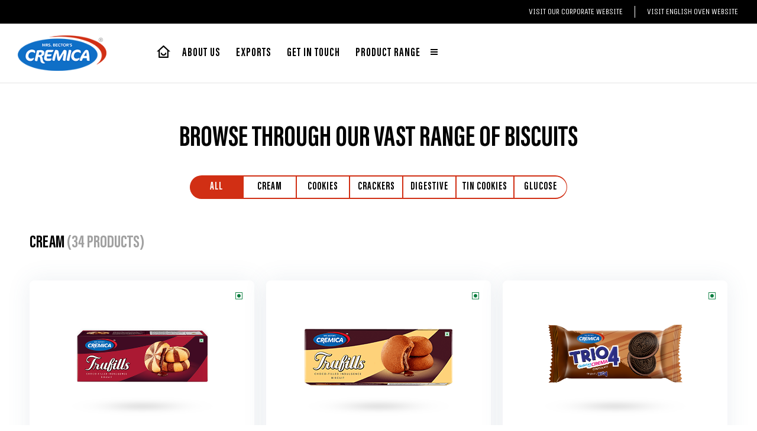

--- FILE ---
content_type: text/html; charset=UTF-8
request_url: https://www.cremica.in/export-range
body_size: 102480
content:
<!doctype html>
<html lang="en">
<head>
<meta charset="utf-8">
<meta http-equiv="X-UA-Compatible" content="IE=edge,chrome=1">
<meta name="viewport" content="width=device-width, initial-scale=1, shrink-to-fit=no">
<meta name="theme-color" content="#000000">
<title> | Cremica</title>
<link rel="canonical" href="#">
<link rel="amphtml" href="#">
<meta name="description" content="">
<meta name="keywords" content="">
<meta property="og:type" content="website" />
        
    <!-- Facebook Meta -->
    <!-- <meta property="og:url" content="https://www.cremica.in/export-range" />
    <meta property="og:title" content=" | Cremica" />
    <meta property="og:site_name" content="Awesome Laravel | A Laravel Starter Project" />
    <meta property="og:description" content="A CMS like modular starter application project built with Laravel." />
    <meta property="og:image" content="https://www.cremica.in/img/default_banner.jpg" />
    <meta property="og:image:width" content="1200" />
    <meta property="og:image:height" content="630" /> -->

    <!-- Twitter Meta -->
    <!-- <meta name="twitter:card" content="summary_large_image">
    <meta name="twitter:site" content="@nasir8891">
    <meta name="twitter:url" content="https://www.cremica.in/export-range" />
    <meta name="twitter:creator" content="@nasir8891">
    <meta name="twitter:title" content=" | Cremica">
    <meta name="twitter:description" content="A CMS like modular starter application project built with Laravel.">
    <meta name="twitter:image" content="https://www.cremica.in/img/default_banner.jpg"> -->

    <!--canonical link-->
    <!-- <link type="text/plain" rel="author" href="https://www.cremica.in/humans.txt" /> -->
    <link rel="canonical" href="https://www.cremica.in/export-range">
<!--<link rel="shortcut icon" href="https://www.cremica.in/frontend/assets/images/1.png">-->
<link rel="shortcut icon" href="https://www.cremica.in/frontend/assets/images/cremica-mnemonic.ico">
<link rel="preconnect" href="https://fonts.googleapis.com">
<link rel="preconnect" href="https://fonts.gstatic.com" crossorigin>
<link rel="stylesheet" href="https://fonts.googleapis.com/css2?family=Unica+One&display=swap">
<link rel="stylesheet" href="https://fonts.googleapis.com/css2?family=Alex+Brush&display=swap">
<link rel="stylesheet" href="https://fonts.googleapis.com/css2?family=Barlow+Condensed:wght@700&display=swap">
<link rel="stylesheet" href="https://www.cremica.in/frontend/css/normalize.min.css">
<link rel="stylesheet" href="https://www.cremica.in/frontend/css/owl.carousel.min.css">
<link rel="stylesheet" href="https://www.cremica.in/frontend/css/owl.theme.default.min.css">
<link rel="stylesheet" href="https://www.cremica.in/frontend/css/animate.min.css">
<link rel="stylesheet" href="https://www.cremica.in/frontend/css/custom.min.css">
<link rel="stylesheet" href="https://www.cremica.in/frontend/css/menu-style-min.css">
 </head>

<body>

<header id="header-sroll">
  <div class="top-header">
    <div class="container-1540 cf">
      <ul>
        <li><a href="http://www.bectorfoods.com/" target="_blank">Visit our Corporate website</a></li>
        <li><a href="http://www.englishoven.com/" target="_blank">Visit English Oven website</a></li>
      </ul>
      <div class="cf"></div>
    </div>
  </div>
  <div class="bottom-header bottom-header-innerpage">
    <div class="container-1540 cf middle-container">
      <nav id="navigation1" class="navigation">
        <div class="nav-header"> <a href="https://www.cremica.in/home" class="nav-brand" href="javascript:void(0);"><img src="https://www.cremica.in/frontend/assets/images/logo.png" alt="Logo"></a>
          <div class="nav-toggle"><a><span>Menu</span><span class="hamburger"> <span></span> <span></span> <span></span> <span></span> </span></a></div>
        </div>
        <div class="nav-menus-wrapper">
          <ul class="nav-menu align-to-right">
            <li><a href="https://www.cremica.in/home"><img src="https://www.cremica.in/frontend/assets/images/home-icon.png" alt="Home" width="23" height="21" class="homeicon"><img src="https://www.cremica.in/frontend/assets/images/home-icon-black.png" alt="Home" width="23" height="21" class="homeicon-scrollup"></a></li>
            <li><a href="https://www.cremica.in/about">About Us </a></li>
            <li> <a href="https://www.cremica.in/export">exports</a></li>
            <li> <a href="https://www.cremica.in/get-in-touch">Get in touch</a> </li>
            <li class="megamenu"><span class="has-submenu mob-991"></span> <a href="https://www.cremica.in/product-range">Product range <span id="nav-icon3"> <span></span> <span></span> <span></span> <span></span> </span> </a>
              <div class="megamenu-panel">
                <div class="container">
                  <div class="megamenu-lists">
                    <div class="list-col-3">
  <p class="megamenu-list-title"><a href="https://www.cremica.in/product-range/coo-coo-cookie">COO-COO COOKIE</a> <span></span></p>
  <ul class="megamenu-list">
    <li><a href="https://www.cremica.in/product-range/coo-coo-cookie#catTab-1">Centre Filled Cookies</a></li>
<li><a href="https://www.cremica.in/product-range/coo-coo-cookie#catTab-2">Premium Cookies</a></li>
<li><a href="https://www.cremica.in/product-range/coo-coo-cookie#catTab-3">Coconut Cookies</a></li>
<li><a href="https://www.cremica.in/product-range/coo-coo-cookie#catTab-4">Butter Cookies</a></li>
<li><a href="https://www.cremica.in/product-range/coo-coo-cookie#catTab-5">Cashew Cookies</a></li>
<li><a href="https://www.cremica.in/product-range/coo-coo-cookie#catTab-6">Other Cookies</a></li>

  </ul>
</div>
<div class="list-col-3">
  <p class="megamenu-list-title"><a href="https://www.cremica.in/product-range/the-fit-biscuit">THE FIT BISCUIT</a> <span></span></p>
  <ul class="megamenu-list">
    <li><a href="https://www.cremica.in/product-range/the-fit-biscuit#catTab-7">Digestives</a></li>
<li><a href="https://www.cremica.in/product-range/the-fit-biscuit#catTab-8">Marie</a></li>

  </ul>
</div>
<div class="list-col-3">
  <p class="megamenu-list-title"><a href="https://www.cremica.in/product-range/the-cream-connection">THE CREAM CONNECTION</a> <span></span></p>
  <ul class="megamenu-list">
    <li><a href="https://www.cremica.in/product-range/the-cream-connection#catTab-9">Bourbon</a></li>
<li><a href="https://www.cremica.in/product-range/the-cream-connection#catTab-10">Premium Creams</a></li>
<li><a href="https://www.cremica.in/product-range/the-cream-connection#catTab-11">Crèmes</a></li>

  </ul>
</div>
<div class="list-col-3">
  <p class="megamenu-list-title"><a href="https://www.cremica.in/product-range/crave-a-crunch-crackers">CRAVE A CRUNCH CRACKERS</a> <span></span></p>
  <ul class="megamenu-list">
    <li><a href="https://www.cremica.in/product-range/crave-a-crunch-crackers#catTab-12">Premium Crackers</a></li>
<li><a href="https://www.cremica.in/product-range/crave-a-crunch-crackers#catTab-13">Indian Crackers</a></li>
<li><a href="https://www.cremica.in/product-range/crave-a-crunch-crackers#catTab-14">Other Crackers</a></li>

  </ul>
</div>

                    <div class="list-col-3">
                      <p class="megamenu-list-title"><a href="https://www.cremica.in/export-range">Export range</a> </p>
					           <ul class="megamenu-list">
        <li><a href="https://www.cremica.in/export-range/cream">Cream</a></li>
        <li><a href="https://www.cremica.in/export-range/cookies">Cookies</a></li>
        <li><a href="https://www.cremica.in/export-range/crackers">Crackers</a></li>
        <li><a href="https://www.cremica.in/export-range/digestive">Digestive</a></li>
        <li><a href="https://www.cremica.in/export-range/tin-cookies">Tin cookies</a></li>
        <li><a href="https://www.cremica.in/export-range/glucose">Glucose</a></li>
    </ul>
                    </div>
                                      
                                        </div>
                </div>
              </div>
            </li>
          </ul>
        </div>
        <div class="cf"></div>
      </nav>
    </div>
  </div>
</header>

<section class="product-category export-product-category pt-182">
  <div class="container">
    <h2>Browse through our vast range of biscuits</h2>
    <article class="category-tabs">
      <select class="select-category mob-991 mob-767 mob">
        <option value="all">All</option>
             
        <option value="cream">Cream</option>
             
        <option value="cookies">Cookies</option>
             
        <option value="crackers">Crackers</option>
             
        <option value="digestive">Digestive</option>
             
        <option value="tin-cookies">Tin cookies</option>
             
        <option value="glucose">Glucose</option>
                
      </select>
      <nav class="cat-nav">
        <ul class="cat-list">
          <li class="tab-link current" data-tab="catTab-1"><a href="#catTab-1">All</a></li>
                    <li class="tab-link" data-tab="catTab-1"><a href="#catTab-1">Cream</a></li>
                    <li class="tab-link" data-tab="catTab-2"><a href="#catTab-2">Cookies</a></li>
                    <li class="tab-link" data-tab="catTab-3"><a href="#catTab-3">Crackers</a></li>
                    <li class="tab-link" data-tab="catTab-4"><a href="#catTab-4">Digestive</a></li>
                    <li class="tab-link" data-tab="catTab-5"><a href="#catTab-5">Tin cookies</a></li>
                    <li class="tab-link" data-tab="catTab-6"><a href="#catTab-6">Glucose</a></li>
              
        </ul>
      </nav>
      <section id="catTab-0" class="tab-content current all">
                <div class="cat-content">
          <h3 class="cat-title">Cream <span>(34  products)</span></h3>
          <div class="flex variat-flex cat-flex">
            <div class="variant-card variant-card-1 cat-variant-card">
  <div class="top-icon"><img data-src="https://www.cremica.in/frontend/assets/images/mark-sign.png" class="lazyload" alt="mark"></div>
  <div class="thumb-varient">
    <img data-src="https://www.cremica.in/frontend/assets/images/dual-colour.png" class="lazyload" alt="Image">
  </div>
  <p>TRUFILLS</p>
  <h3>CHOCO-VANILLA Trufills</h3>
  <a href="https://www.cremica.in/export-range/cream/choco-vanilla-trufills" class="btn explore-more-btn">Explore More</a>
</div>
<div class="variant-card variant-card-1 cat-variant-card">
  <div class="top-icon"><img data-src="https://www.cremica.in/frontend/assets/images/mark-sign.png" class="lazyload" alt="mark"></div>
  <div class="thumb-varient">
    <img data-src="https://www.cremica.in/frontend/assets/images/export-categries/export-categories-creme-2.png" class="lazyload" alt="Image">
  </div>
  <p>TRUFILLS</p>
  <h3>Choco</h3>
  <a href="https://www.cremica.in/export-range/cream/choco" class="btn explore-more-btn">Explore More</a>
</div>
<div class="variant-card variant-card-1 cat-variant-card">
  <div class="top-icon"><img data-src="https://www.cremica.in/frontend/assets/images/mark-sign.png" class="lazyload" alt="mark"></div>
  <div class="thumb-varient">
    <img data-src="https://www.cremica.in/frontend/assets/images/export-categries/export-categories-creme-3.png" class="lazyload" alt="Image">
  </div>
  <p>TRIO4</p>
  <h3>Chocolate</h3>
  <a href="https://www.cremica.in/export-range/cream/trio4-chocolate" class="btn explore-more-btn">Explore More</a>
</div>
<div class="variant-card variant-card-1 cat-variant-card">
  <div class="top-icon"><img data-src="https://www.cremica.in/frontend/assets/images/mark-sign.png" class="lazyload" alt="mark"></div>
  <div class="thumb-varient">
    <img data-src="https://www.cremica.in/frontend/assets/images/export-categries/export-categories-creme-4.png" class="lazyload" alt="Image">
  </div>
  <p>TRIO4</p>
  <h3>lemon</h3>
  <a href="https://www.cremica.in/export-range/cream/trio4-lemon" class="btn explore-more-btn">Explore More</a>
</div>
<div class="variant-card variant-card-1 cat-variant-card">
  <div class="top-icon"><img data-src="https://www.cremica.in/frontend/assets/images/mark-sign.png" class="lazyload" alt="mark"></div>
  <div class="thumb-varient">
    <img data-src="https://www.cremica.in/frontend/assets/images/export-categries/export-categories-creme-5.png" class="lazyload" alt="Image">
  </div>
  <p>TRIO4</p>
  <h3>Strawberry</h3>
  <a href="https://www.cremica.in/export-range/cream/trio4-strawberry" class="btn explore-more-btn">Explore More</a>
</div>
<div class="variant-card variant-card-1 cat-variant-card">
  <div class="top-icon"><img data-src="https://www.cremica.in/frontend/assets/images/mark-sign.png" class="lazyload" alt="mark"></div>
  <div class="thumb-varient">
    <img data-src="https://www.cremica.in/frontend/assets/images/export-categries/export-categories-creme-6.png" class="lazyload" alt="Image">
  </div>
  <p>TRIO4</p>
  <h3>Vanilla</h3>
  <a href="https://www.cremica.in/export-range/cream/trio4-vanilla" class="btn explore-more-btn">Explore More</a>
</div>
<div class="variant-card variant-card-1 cat-variant-card">
  <div class="top-icon"><img data-src="https://www.cremica.in/frontend/assets/images/mark-sign.png" class="lazyload" alt="mark"></div>
  <div class="thumb-varient">
    <img data-src="https://www.cremica.in/frontend/assets/images/export-categries/export-categories-creme-7.png" class="lazyload" alt="Image">
  </div>
  <p>BOURBON</p>
  <h3>CHOCOLATE</h3>
  <a href="https://www.cremica.in/export-range/cream/bourbon-chocolate" class="btn explore-more-btn">Explore More</a>
</div>
<div class="variant-card variant-card-1 cat-variant-card">
  <div class="top-icon"><img data-src="https://www.cremica.in/frontend/assets/images/mark-sign.png" class="lazyload" alt="mark"></div>
  <div class="thumb-varient">
    <img data-src="https://www.cremica.in//storage/productimages/1711970687100.png" class="lazyload" alt="Image">
  </div>
  <p>BOURBON</p>
  <h3>BOURBONCHOCOLATE</h3>
  <a href="https://www.cremica.in/export-range/cream/bourbon-chocolate" class="btn explore-more-btn">Explore More</a>
</div>
<div class="variant-card variant-card-1 cat-variant-card">
  <div class="top-icon"><img data-src="https://www.cremica.in/frontend/assets/images/mark-sign.png" class="lazyload" alt="mark"></div>
  <div class="thumb-varient">
    <img data-src="https://www.cremica.in/frontend/assets/images/export-categries/export-categories-creme-9.png" class="lazyload" alt="Image">
  </div>
  <p>PREMIUM CREAM</p>
  <h3>CHOCOLATE</h3>
  <a href="https://www.cremica.in/export-range/cream/premium-cream-chocolate" class="btn explore-more-btn">Explore More</a>
</div>
<div class="variant-card variant-card-1 cat-variant-card">
  <div class="top-icon"><img data-src="https://www.cremica.in/frontend/assets/images/mark-sign.png" class="lazyload" alt="mark"></div>
  <div class="thumb-varient">
    <img data-src="https://www.cremica.in/frontend/assets/images/export-categries/export-categories-creme-10.png" class="lazyload" alt="Image">
  </div>
  <p>PREMIUM CREAM</p>
  <h3>STRAWBERRY</h3>
  <a href="https://www.cremica.in/export-range/cream/premium-cream-strawberry" class="btn explore-more-btn">Explore More</a>
</div>
<div class="variant-card variant-card-1 cat-variant-card">
  <div class="top-icon"><img data-src="https://www.cremica.in/frontend/assets/images/mark-sign.png" class="lazyload" alt="mark"></div>
  <div class="thumb-varient">
    <img data-src="https://www.cremica.in/frontend/assets/images/export-categries/export-categories-creme-11.png" class="lazyload" alt="Image">
  </div>
  <p>PREMIUM CREAM</p>
  <h3>VANILLA</h3>
  <a href="https://www.cremica.in/export-range/cream/premium-cream-vanilla" class="btn explore-more-btn">Explore More</a>
</div>
<div class="variant-card variant-card-1 cat-variant-card">
  <div class="top-icon"><img data-src="https://www.cremica.in/frontend/assets/images/mark-sign.png" class="lazyload" alt="mark"></div>
  <div class="thumb-varient">
    <img data-src="https://www.cremica.in/frontend/assets/images/export-product/cream/primium-blueberry.png" class="lazyload" alt="Image">
  </div>
  <p>PREMIUM CREAM</p>
  <h3>BLUEBERRY</h3>
  <a href="https://www.cremica.in/export-range/cream/premium-cream-blueberry" class="btn explore-more-btn">Explore More</a>
</div>
<div class="variant-card variant-card-1 cat-variant-card">
  <div class="top-icon"><img data-src="https://www.cremica.in/frontend/assets/images/mark-sign.png" class="lazyload" alt="mark"></div>
  <div class="thumb-varient">
    <img data-src="https://www.cremica.in/frontend/assets/images/export-product/cream/Cremelo-Orange.png" class="lazyload" alt="Image">
  </div>
  <p>CREMELO</p>
  <h3>ORANGE</h3>
  <a href="https://www.cremica.in/export-range/cream/cremelo-orange" class="btn explore-more-btn">Explore More</a>
</div>
<div class="variant-card variant-card-1 cat-variant-card">
  <div class="top-icon"><img data-src="https://www.cremica.in/frontend/assets/images/mark-sign.png" class="lazyload" alt="mark"></div>
  <div class="thumb-varient">
    <img data-src="https://www.cremica.in/frontend/assets/images/export-product/cream/Cremelo-Strawberry.png" class="lazyload" alt="Image">
  </div>
  <p>CREMELO</p>
  <h3>STRAWBERRY</h3>
  <a href="https://www.cremica.in/export-range/cream/cremelo-strawberry" class="btn explore-more-btn">Explore More</a>
</div>
<div class="variant-card variant-card-1 cat-variant-card">
  <div class="top-icon"><img data-src="https://www.cremica.in/frontend/assets/images/mark-sign.png" class="lazyload" alt="mark"></div>
  <div class="thumb-varient">
    <img data-src="https://www.cremica.in/frontend/assets/images/export-product/cream/Cremelo-Vanilla.png" class="lazyload" alt="Image">
  </div>
  <p>CREMELO</p>
  <h3>VANILLA</h3>
  <a href="https://www.cremica.in/export-range/cream/cremelo-vanilla" class="btn explore-more-btn">Explore More</a>
</div>
<div class="variant-card variant-card-1 cat-variant-card">
  <div class="top-icon"><img data-src="https://www.cremica.in/frontend/assets/images/mark-sign.png" class="lazyload" alt="mark"></div>
  <div class="thumb-varient">
    <img data-src="https://www.cremica.in/frontend/assets/images/export-product/cream/Cremelo-Chocolate.png" class="lazyload" alt="Image">
  </div>
  <p>CREMELO</p>
  <h3>CHOCOLATE</h3>
  <a href="https://www.cremica.in/export-range/cream/cremelo-chocolate" class="btn explore-more-btn">Explore More</a>
</div>
<div class="variant-card variant-card-1 cat-variant-card">
  <div class="top-icon"><img data-src="https://www.cremica.in/frontend/assets/images/mark-sign.png" class="lazyload" alt="mark"></div>
  <div class="thumb-varient">
    <img data-src="https://www.cremica.in/frontend/assets/images/export-product/cream/Cremelo-Pineapple.png" class="lazyload" alt="Image">
  </div>
  <p>CREMELO</p>
  <h3>PINEAPPLE</h3>
  <a href="https://www.cremica.in/export-range/cream/cremelo-pineapple" class="btn explore-more-btn">Explore More</a>
</div>
<div class="variant-card variant-card-1 cat-variant-card">
  <div class="top-icon"><img data-src="https://www.cremica.in/frontend/assets/images/mark-sign.png" class="lazyload" alt="mark"></div>
  <div class="thumb-varient">
    <img data-src="https://www.cremica.in/frontend/assets/images/export-product/cream/Cremelo-mango.png" class="lazyload" alt="Image">
  </div>
  <p>CREMELO</p>
  <h3>MANGO</h3>
  <a href="https://www.cremica.in/export-range/cream/cremelo-mango" class="btn explore-more-btn">Explore More</a>
</div>
<div class="variant-card variant-card-1 cat-variant-card">
  <div class="top-icon"><img data-src="https://www.cremica.in/frontend/assets/images/mark-sign.png" class="lazyload" alt="mark"></div>
  <div class="thumb-varient">
    <img data-src="https://www.cremica.in/frontend/assets/images/export-product/cream/50g-Jumbo-Creams-Chocolate.png" class="lazyload" alt="Image">
  </div>
  <p>JUMBO</p>
  <h3>CHOCOLATE</h3>
  <a href="https://www.cremica.in/export-range/cream/jumbo-chocolate" class="btn explore-more-btn">Explore More</a>
</div>
<div class="variant-card variant-card-1 cat-variant-card">
  <div class="top-icon"><img data-src="https://www.cremica.in/frontend/assets/images/mark-sign.png" class="lazyload" alt="mark"></div>
  <div class="thumb-varient">
    <img data-src="https://www.cremica.in/frontend/assets/images/export-product/cream/50g-Jumbo-Creams-vanilla.png" class="lazyload" alt="Image">
  </div>
  <p>JUMBO</p>
  <h3>VANILLA</h3>
  <a href="https://www.cremica.in/export-range/cream/jumbo-vanilla" class="btn explore-more-btn">Explore More</a>
</div>
<div class="variant-card variant-card-1 cat-variant-card">
  <div class="top-icon"><img data-src="https://www.cremica.in/frontend/assets/images/mark-sign.png" class="lazyload" alt="mark"></div>
  <div class="thumb-varient">
    <img data-src="https://www.cremica.in/frontend/assets/images/export-product/cream/50g-Jumbo-Strawberry.png" class="lazyload" alt="Image">
  </div>
  <p>JUMBO</p>
  <h3>STRAWBERRY</h3>
  <a href="https://www.cremica.in/export-range/cream/jumbo-strawberry" class="btn explore-more-btn">Explore More</a>
</div>
<div class="variant-card variant-card-1 cat-variant-card">
  <div class="top-icon"><img data-src="https://www.cremica.in/frontend/assets/images/mark-sign.png" class="lazyload" alt="mark"></div>
  <div class="thumb-varient">
    <img data-src="https://www.cremica.in//storage/Choco-Banana.png" class="lazyload" alt="Image">
  </div>
  <p>MINI CREAM</p>
  <h3>CHOCO-BANANA</h3>
  <a href="https://www.cremica.in/export-range/cream/mini-cream-choco-banana" class="btn explore-more-btn">Explore More</a>
</div>
<div class="variant-card variant-card-1 cat-variant-card">
  <div class="top-icon"><img data-src="https://www.cremica.in/frontend/assets/images/mark-sign.png" class="lazyload" alt="mark"></div>
  <div class="thumb-varient">
    <img data-src="https://www.cremica.in/frontend/assets/images/export-product/cream/Choco-choco.png" class="lazyload" alt="Image">
  </div>
  <p>MINI CREAM</p>
  <h3>CHOCO-CHOCO</h3>
  <a href="https://www.cremica.in/export-range/cream/mini-cream-choco-choco" class="btn explore-more-btn">Explore More</a>
</div>
<div class="variant-card variant-card-1 cat-variant-card">
  <div class="top-icon"><img data-src="https://www.cremica.in/frontend/assets/images/mark-sign.png" class="lazyload" alt="mark"></div>
  <div class="thumb-varient">
    <img data-src="https://www.cremica.in/frontend/assets/images/export-product/cream/Choco-Vanilla.png" class="lazyload" alt="Image">
  </div>
  <p>MINI CREAM</p>
  <h3>CHOCO-VANILLA</h3>
  <a href="https://www.cremica.in/export-range/cream/mini-cream-choco-vanilla" class="btn explore-more-btn">Explore More</a>
</div>
<div class="variant-card variant-card-1 cat-variant-card">
  <div class="top-icon"><img data-src="https://www.cremica.in/frontend/assets/images/mark-sign.png" class="lazyload" alt="mark"></div>
  <div class="thumb-varient">
    <img data-src="https://www.cremica.in/frontend/assets/images/export-product/cream/Strawberry-creme.png" class="lazyload" alt="Image">
  </div>
  <p>MINI CREAM</p>
  <h3>STRAWBERRY</h3>
  <a href="https://www.cremica.in/export-range/cream/mini-cream-strawberry" class="btn explore-more-btn">Explore More</a>
</div>
<div class="variant-card variant-card-1 cat-variant-card">
  <div class="top-icon"><img data-src="https://www.cremica.in/frontend/assets/images/mark-sign.png" class="lazyload" alt="mark"></div>
  <div class="thumb-varient">
    <img data-src="https://www.cremica.in/frontend/assets/images/export-product/cream/Vanilla.png" class="lazyload" alt="Image">
  </div>
  <p>MINI CREAM</p>
  <h3>VANILLA</h3>
  <a href="https://www.cremica.in/export-range/cream/mini-cream-vanilla" class="btn explore-more-btn">Explore More</a>
</div>
<div class="variant-card variant-card-1 cat-variant-card">
  <div class="top-icon"><img data-src="https://www.cremica.in/frontend/assets/images/mark-sign.png" class="lazyload" alt="mark"></div>
  <div class="thumb-varient">
    <img data-src="https://www.cremica.in/frontend/assets/images/export-product/cream/Mambo-Chocolate-Cream.png" class="lazyload" alt="Image">
  </div>
  <p>MAMBO</p>
  <h3>CHOCOLATE</h3>
  <a href="https://www.cremica.in/export-range/cream/mambo-chocolate" class="btn explore-more-btn">Explore More</a>
</div>
<div class="variant-card variant-card-1 cat-variant-card">
  <div class="top-icon"><img data-src="https://www.cremica.in/frontend/assets/images/mark-sign.png" class="lazyload" alt="mark"></div>
  <div class="thumb-varient">
    <img data-src="https://www.cremica.in/frontend/assets/images/export-product/cream/Mambo-Vanilla-Cream.png" class="lazyload" alt="Image">
  </div>
  <p>MAMBO</p>
  <h3>VANILLA</h3>
  <a href="https://www.cremica.in/export-range/cream/mambo-vanilla" class="btn explore-more-btn">Explore More</a>
</div>
<div class="variant-card variant-card-1 cat-variant-card">
  <div class="top-icon"><img data-src="https://www.cremica.in/frontend/assets/images/mark-sign.png" class="lazyload" alt="mark"></div>
  <div class="thumb-varient">
    <img data-src="https://www.cremica.in/frontend/assets/images/export-product/cream/Mambo-Strawberry-Cream.png" class="lazyload" alt="Image">
  </div>
  <p>MAMBO</p>
  <h3>STRAWBERRY</h3>
  <a href="https://www.cremica.in/export-range/cream/mambo-strawberry" class="btn explore-more-btn">Explore More</a>
</div>
<div class="variant-card variant-card-1 cat-variant-card">
  <div class="top-icon"><img data-src="https://www.cremica.in/frontend/assets/images/mark-sign.png" class="lazyload" alt="mark"></div>
  <div class="thumb-varient">
    <img data-src="https://www.cremica.in/frontend/assets/images/export-product/cream/Mario_s-Best.png" class="lazyload" alt="Image">
  </div>
  <p>MARIO&#039;S BEST</p>
  <h3>VANILLA</h3>
  <a href="https://www.cremica.in/export-range/cream/marios-best-vanilla" class="btn explore-more-btn">Explore More</a>
</div>
<div class="variant-card variant-card-1 cat-variant-card">
  <div class="top-icon"><img data-src="https://www.cremica.in/frontend/assets/images/mark-sign.png" class="lazyload" alt="mark"></div>
  <div class="thumb-varient">
    <img data-src="https://www.cremica.in/frontend/assets/images/export-product/cream/Love-It_Chocolate.png" class="lazyload" alt="Image">
  </div>
  <p>LOVE IT</p>
  <h3>CHOCOLATE</h3>
  <a href="https://www.cremica.in/export-range/cream/love-it-chocolate" class="btn explore-more-btn">Explore More</a>
</div>
<div class="variant-card variant-card-1 cat-variant-card">
  <div class="top-icon"><img data-src="https://www.cremica.in/frontend/assets/images/mark-sign.png" class="lazyload" alt="mark"></div>
  <div class="thumb-varient">
    <img data-src="https://www.cremica.in/frontend/assets/images/export-product/cream/Love-It_Strawberry.png" class="lazyload" alt="Image">
  </div>
  <p>LOVE IT</p>
  <h3>STRAWBERRY</h3>
  <a href="https://www.cremica.in/export-range/cream/love-it-strawberry" class="btn explore-more-btn">Explore More</a>
</div>
<div class="variant-card variant-card-1 cat-variant-card">
  <div class="top-icon"><img data-src="https://www.cremica.in/frontend/assets/images/mark-sign.png" class="lazyload" alt="mark"></div>
  <div class="thumb-varient">
    <img data-src="https://www.cremica.in/frontend/assets/images/export-product/cream/Love-It_Vanilla.png" class="lazyload" alt="Image">
  </div>
  <p>LOVE IT</p>
  <h3>VANILLA</h3>
  <a href="https://www.cremica.in/export-range/cream/love-it-vanilla" class="btn explore-more-btn">Explore More</a>
</div>
<div class="variant-card variant-card-1 cat-variant-card">
  <div class="top-icon"><img data-src="https://www.cremica.in/frontend/assets/images/mark-sign.png" class="lazyload" alt="mark"></div>
  <div class="thumb-varient">
    <img data-src="https://www.cremica.in/frontend/assets/images/export-product/cream/Love-It_Orange.png" class="lazyload" alt="Image">
  </div>
  <p>LOVE IT</p>
  <h3>ORANGE</h3>
  <a href="https://www.cremica.in/export-range/cream/love-it-orange" class="btn explore-more-btn">Explore More</a>
</div>
 
          </div>
        </div>
                <div class="cat-content">
          <h3 class="cat-title">Cookies <span>(9  products)</span></h3>
          <div class="flex variat-flex cat-flex">
            <div class="variant-card variant-card-1 cat-variant-card">
  <div class="top-icon"><img data-src="https://www.cremica.in/frontend/assets/images/mark-sign.png" class="lazyload" alt="mark"></div>
  <div class="thumb-varient">
    <img data-src="https://www.cremica.in/frontend/assets/images/export-product/coockies/Chip-of-Joy.png" class="lazyload" alt="Image">
  </div>
  <p>CHIP OF JOY</p>
  <h3>CHOCOCHIP</h3>
  <a href="https://www.cremica.in/export-range/cookies/chip-of-joy-chocochip" class="btn explore-more-btn">Explore More</a>
</div>
<div class="variant-card variant-card-1 cat-variant-card">
  <div class="top-icon"><img data-src="https://www.cremica.in/frontend/assets/images/mark-sign.png" class="lazyload" alt="mark"></div>
  <div class="thumb-varient">
    <img data-src="https://www.cremica.in/frontend/assets/images/export-product/coockies/Golden-Bytes-Rich-Butter-Cookies.png" class="lazyload" alt="Image">
  </div>
  <p>GOLDEN BYTES</p>
  <h3>RICH BUTTER COOKIES</h3>
  <a href="https://www.cremica.in/export-range/cookies/rich-butter-cookies" class="btn explore-more-btn">Explore More</a>
</div>
<div class="variant-card variant-card-1 cat-variant-card">
  <div class="top-icon"><img data-src="https://www.cremica.in/frontend/assets/images/mark-sign.png" class="lazyload" alt="mark"></div>
  <div class="thumb-varient">
    <img data-src="https://www.cremica.in/frontend/assets/images/export-product/coockies/Golden-Bytes-Cashew-Cookies.png" class="lazyload" alt="Image">
  </div>
  <p>GOLDEN BYTES</p>
  <h3>CASHEW COOKIES</h3>
  <a href="https://www.cremica.in/export-range/cookies/cashew-cookies" class="btn explore-more-btn">Explore More</a>
</div>
<div class="variant-card variant-card-1 cat-variant-card">
  <div class="top-icon"><img data-src="https://www.cremica.in/frontend/assets/images/mark-sign.png" class="lazyload" alt="mark"></div>
  <div class="thumb-varient">
    <img data-src="https://www.cremica.in/frontend/assets/images/export-product/coockies/Teddies-Chocolate-Chip-Cookies.png" class="lazyload" alt="Image">
  </div>
  <p>TEDDIES</p>
  <h3>CHOCOLATE</h3>
  <a href="https://www.cremica.in/export-range/cookies/teddies-chocolate" class="btn explore-more-btn">Explore More</a>
</div>
<div class="variant-card variant-card-1 cat-variant-card">
  <div class="top-icon"><img data-src="https://www.cremica.in/frontend/assets/images/mark-sign.png" class="lazyload" alt="mark"></div>
  <div class="thumb-varient">
    <img data-src="https://www.cremica.in/frontend/assets/images/export-product/coockies/Teddies-Honey-Cookies.png" class="lazyload" alt="Image">
  </div>
  <p>TEDDIES</p>
  <h3>HONEY</h3>
  <a href="https://www.cremica.in/export-range/cookies/teddies-honey" class="btn explore-more-btn">Explore More</a>
</div>
<div class="variant-card variant-card-1 cat-variant-card">
  <div class="top-icon"><img data-src="https://www.cremica.in/frontend/assets/images/mark-sign.png" class="lazyload" alt="mark"></div>
  <div class="thumb-varient">
    <img data-src="https://www.cremica.in/frontend/assets/images/export-product/coockies/Shortbread.png" class="lazyload" alt="Image">
  </div>
  <p>SHORTBREAD</p>
  <h3>PREMIUM BUTTER</h3>
  <a href="https://www.cremica.in/export-range/cookies/shortbread-premium-butter" class="btn explore-more-btn">Explore More</a>
</div>
<div class="variant-card variant-card-1 cat-variant-card">
  <div class="top-icon"><img data-src="https://www.cremica.in/frontend/assets/images/mark-sign.png" class="lazyload" alt="mark"></div>
  <div class="thumb-varient">
    <img data-src="https://www.cremica.in/frontend/assets/images/export-product/coockies/Wheelezz.png" class="lazyload" alt="Image">
  </div>
  <p>WHEELEZZ</p>
  <h3>MILK SHORTCAKE</h3>
  <a href="https://www.cremica.in/export-range/cookies/wheelezz-milk-shortcake" class="btn explore-more-btn">Explore More</a>
</div>
<div class="variant-card variant-card-1 cat-variant-card">
  <div class="top-icon"><img data-src="https://www.cremica.in/frontend/assets/images/mark-sign.png" class="lazyload" alt="mark"></div>
  <div class="thumb-varient">
    <img data-src="https://www.cremica.in/frontend/assets/images/export-product/coockies/Coconut-Cookies.png" class="lazyload" alt="Image">
  </div>
  <p>COCONUT COOKIES</p>
  <h3>COCONUT</h3>
  <a href="https://www.cremica.in/export-range/cookies/coconut" class="btn explore-more-btn">Explore More</a>
</div>
<div class="variant-card variant-card-1 cat-variant-card">
  <div class="top-icon"><img data-src="https://www.cremica.in/frontend/assets/images/mark-sign.png" class="lazyload" alt="mark"></div>
  <div class="thumb-varient">
    <img data-src="https://www.cremica.in/frontend/assets/images/export-product/coockies/Assortment-Box-1.png" class="lazyload" alt="Image">
  </div>
  <p>COCONUT COOKIES</p>
  <h3>FAMILY BISCUIT SELECTION</h3>
  <a href="https://www.cremica.in/export-range/cookies/family-biscuit-selection" class="btn explore-more-btn">Explore More</a>
</div>
 
          </div>
        </div>
                <div class="cat-content">
          <h3 class="cat-title">Crackers <span>(14  products)</span></h3>
          <div class="flex variat-flex cat-flex">
            <div class="variant-card variant-card-1 cat-variant-card">
  <div class="top-icon"><img data-src="https://www.cremica.in/frontend/assets/images/mark-sign.png" class="lazyload" alt="mark"></div>
  <div class="thumb-varient">
    <img data-src="https://www.cremica.in/frontend/assets/images/export-product/cracker/Classic-Crackers.png" class="lazyload" alt="Image">
  </div>
  <p>PREMIUM CRACKER</p>
  <h3>CLASSIC</h3>
  <a href="https://www.cremica.in/export-range/crackers/classic" class="btn explore-more-btn">Explore More</a>
</div>
<div class="variant-card variant-card-1 cat-variant-card">
  <div class="top-icon"><img data-src="https://www.cremica.in/frontend/assets/images/mark-sign.png" class="lazyload" alt="mark"></div>
  <div class="thumb-varient">
    <img data-src="https://www.cremica.in/frontend/assets/images/export-product/cracker/Sugar-Crackers.png" class="lazyload" alt="Image">
  </div>
  <p>PREMIUM CRACKER</p>
  <h3>SUGAR</h3>
  <a href="https://www.cremica.in/export-range/crackers/sugar" class="btn explore-more-btn">Explore More</a>
</div>
<div class="variant-card variant-card-1 cat-variant-card">
  <div class="top-icon"><img data-src="https://www.cremica.in/frontend/assets/images/mark-sign.png" class="lazyload" alt="mark"></div>
  <div class="thumb-varient">
    <img data-src="https://www.cremica.in/frontend/assets/images/export-product/cracker/Veggies CRackers.png" class="lazyload" alt="Image">
  </div>
  <p>PREMIUM CRACKER</p>
  <h3>VEGGIE</h3>
  <a href="https://www.cremica.in/export-range/crackers/veggie" class="btn explore-more-btn">Explore More</a>
</div>
<div class="variant-card variant-card-1 cat-variant-card">
  <div class="top-icon"><img data-src="https://www.cremica.in/frontend/assets/images/mark-sign.png" class="lazyload" alt="mark"></div>
  <div class="thumb-varient">
    <img data-src="https://www.cremica.in/frontend/assets/images/export-product/cracker/Sandwich-Cracker-Cheese-Cream.png" class="lazyload" alt="Image">
  </div>
  <p>PREMIUM CRACKER</p>
  <h3>CHEESE</h3>
  <a href="https://www.cremica.in/export-range/crackers/cheese" class="btn explore-more-btn">Explore More</a>
</div>
<div class="variant-card variant-card-1 cat-variant-card">
  <div class="top-icon"><img data-src="https://www.cremica.in/frontend/assets/images/mark-sign.png" class="lazyload" alt="mark"></div>
  <div class="thumb-varient">
    <img data-src="https://www.cremica.in/frontend/assets/images/export-product/cracker/Sandwich-Cracker-Peanut.png" class="lazyload" alt="Image">
  </div>
  <p>PREMIUM CRACKER</p>
  <h3>PEANUT</h3>
  <a href="https://www.cremica.in/export-range/crackers/peanut" class="btn explore-more-btn">Explore More</a>
</div>
<div class="variant-card variant-card-1 cat-variant-card">
  <div class="top-icon"><img data-src="https://www.cremica.in/frontend/assets/images/mark-sign.png" class="lazyload" alt="mark"></div>
  <div class="thumb-varient">
    <img data-src="https://www.cremica.in/frontend/assets/images/export-product/cracker/Mini-Crackers-Ranch-Onion.png" class="lazyload" alt="Image">
  </div>
  <p>MINI CRACKERS</p>
  <h3>Sour Cream &amp; Onion</h3>
  <a href="https://www.cremica.in/export-range/crackers/mini-crackers" class="btn explore-more-btn">Explore More</a>
</div>
<div class="variant-card variant-card-1 cat-variant-card">
  <div class="top-icon"><img data-src="https://www.cremica.in/frontend/assets/images/mark-sign.png" class="lazyload" alt="mark"></div>
  <div class="thumb-varient">
    <img data-src="https://www.cremica.in/frontend/assets/images/export-product/cracker/Mini-Crackers-Original.png" class="lazyload" alt="Image">
  </div>
  <p>MINI CRACKERS</p>
  <h3>MINI CRACKERS</h3>
  <a href="https://www.cremica.in/export-range/crackers/mini-crackers-1" class="btn explore-more-btn">Explore More</a>
</div>
<div class="variant-card variant-card-1 cat-variant-card">
  <div class="top-icon"><img data-src="https://www.cremica.in/frontend/assets/images/mark-sign.png" class="lazyload" alt="mark"></div>
  <div class="thumb-varient">
    <img data-src="https://www.cremica.in/frontend/assets/images/export-product/cracker/Saltine-Crackers-Unsalted.png" class="lazyload" alt="Image">
  </div>
  <p>SALTINE CRACKERS</p>
  <h3>Salted</h3>
  <a href="https://www.cremica.in/export-range/crackers/salted" class="btn explore-more-btn">Explore More</a>
</div>
<div class="variant-card variant-card-1 cat-variant-card">
  <div class="top-icon"><img data-src="https://www.cremica.in/frontend/assets/images/mark-sign.png" class="lazyload" alt="mark"></div>
  <div class="thumb-varient">
    <img data-src="https://www.cremica.in/frontend/assets/images/export-product/cracker/Saltine-Crackers-Original.png" class="lazyload" alt="Image">
  </div>
  <p>SALTINE CRACKERS</p>
  <h3>ORIGINAL</h3>
  <a href="https://www.cremica.in/export-range/crackers/saltines" class="btn explore-more-btn">Explore More</a>
</div>
<div class="variant-card variant-card-1 cat-variant-card">
  <div class="top-icon"><img data-src="https://www.cremica.in/frontend/assets/images/mark-sign.png" class="lazyload" alt="mark"></div>
  <div class="thumb-varient">
    <img data-src="https://www.cremica.in/frontend/assets/images/export-product/cracker/Breakfast-Crackers.png" class="lazyload" alt="Image">
  </div>
  <p>BREAKFAST CRACKERS</p>
  <h3>LIGHT &amp; CRISPY</h3>
  <a href="https://www.cremica.in/export-range/crackers/breakfast-crackers" class="btn explore-more-btn">Explore More</a>
</div>
<div class="variant-card variant-card-1 cat-variant-card">
  <div class="top-icon"><img data-src="https://www.cremica.in/frontend/assets/images/mark-sign.png" class="lazyload" alt="mark"></div>
  <div class="thumb-varient">
    <img data-src="https://www.cremica.in/frontend/assets/images/export-product/cracker/Crackers-with-Italian-Herbs.png" class="lazyload" alt="Image">
  </div>
  <p>FLAVOURED CRACKERS</p>
  <h3>ITALIAN CRACKERS</h3>
  <a href="https://www.cremica.in/export-range/crackers/italian-crackers" class="btn explore-more-btn">Explore More</a>
</div>
<div class="variant-card variant-card-1 cat-variant-card">
  <div class="top-icon"><img data-src="https://www.cremica.in/frontend/assets/images/mark-sign.png" class="lazyload" alt="mark"></div>
  <div class="thumb-varient">
    <img data-src="https://www.cremica.in/frontend/assets/images/export-product/cracker/Crackers-Tomato-_-Oregano.png" class="lazyload" alt="Image">
  </div>
  <p>FLAVOURED CRACKERS</p>
  <h3>TOMATO &amp; OREGANO</h3>
  <a href="https://www.cremica.in/export-range/crackers/tomato-oregano" class="btn explore-more-btn">Explore More</a>
</div>
<div class="variant-card variant-card-1 cat-variant-card">
  <div class="top-icon"><img data-src="https://www.cremica.in/frontend/assets/images/mark-sign.png" class="lazyload" alt="mark"></div>
  <div class="thumb-varient">
    <img data-src="https://www.cremica.in/frontend/assets/images/export-product/cracker/Crackers-Original-Cracker.png" class="lazyload" alt="Image">
  </div>
  <p>FLAVOURED CRACKERS</p>
  <h3>ORIGINAL</h3>
  <a href="https://www.cremica.in/export-range/crackers/original" class="btn explore-more-btn">Explore More</a>
</div>
<div class="variant-card variant-card-1 cat-variant-card">
  <div class="top-icon"><img data-src="https://www.cremica.in/frontend/assets/images/mark-sign.png" class="lazyload" alt="mark"></div>
  <div class="thumb-varient">
    <img data-src="https://www.cremica.in/frontend/assets/images/export-product/cracker/aqua-sel.jpg" class="lazyload" alt="Image">
  </div>
  <p>AGUAESAL</p>
  <h3>Aqua e sal</h3>
  <a href="https://www.cremica.in/export-range/crackers/aqua-e-sal" class="btn explore-more-btn">Explore More</a>
</div>
 
          </div>
        </div>
                <div class="cat-content">
          <h3 class="cat-title">Digestive <span>(5  products)</span></h3>
          <div class="flex variat-flex cat-flex">
            <div class="variant-card variant-card-1 cat-variant-card">
  <div class="top-icon"><img data-src="https://www.cremica.in/frontend/assets/images/mark-sign.png" class="lazyload" alt="mark"></div>
  <div class="thumb-varient">
    <img data-src="https://www.cremica.in//storage/Digestive.png" class="lazyload" alt="Image">
  </div>
  <p>DIGESTIVE</p>
  <h3>CLASSIC</h3>
  <a href="https://www.cremica.in/export-range/digestive/classic" class="btn explore-more-btn">Explore More</a>
</div>
<div class="variant-card variant-card-1 cat-variant-card">
  <div class="top-icon"><img data-src="https://www.cremica.in/frontend/assets/images/mark-sign.png" class="lazyload" alt="mark"></div>
  <div class="thumb-varient">
    <img data-src="https://www.cremica.in/frontend/assets/images/Cornflakes-Digestive.png" class="lazyload" alt="Image">
  </div>
  <p>DIGESTIVE</p>
  <h3>CORNFLAKES</h3>
  <a href="https://www.cremica.in/export-range/digestive/cornflakes" class="btn explore-more-btn">Explore More</a>
</div>
<div class="variant-card variant-card-1 cat-variant-card">
  <div class="top-icon"><img data-src="https://www.cremica.in/frontend/assets/images/mark-sign.png" class="lazyload" alt="mark"></div>
  <div class="thumb-varient">
    <img data-src="https://www.cremica.in/frontend/assets/images/Oatmeal-Front.png" class="lazyload" alt="Image">
  </div>
  <p>DIGESTIVE</p>
  <h3>OATMEAL</h3>
  <a href="https://www.cremica.in/export-range/digestive/oatmeal" class="btn explore-more-btn">Explore More</a>
</div>
<div class="variant-card variant-card-1 cat-variant-card">
  <div class="top-icon"><img data-src="https://www.cremica.in/frontend/assets/images/mark-sign.png" class="lazyload" alt="mark"></div>
  <div class="thumb-varient">
    <img data-src="https://www.cremica.in/frontend/assets/images/Sugar-Free-Digestive.png" class="lazyload" alt="Image">
  </div>
  <p>SUGAR FREE DIGESTIVE</p>
  <h3>Sugar Free Digestive</h3>
  <a href="https://www.cremica.in/export-range/digestive/sugar-free-digestive" class="btn explore-more-btn">Explore More</a>
</div>
<div class="variant-card variant-card-1 cat-variant-card">
  <div class="top-icon"><img data-src="https://www.cremica.in/frontend/assets/images/mark-sign.png" class="lazyload" alt="mark"></div>
  <div class="thumb-varient">
    <img data-src="https://www.cremica.in/frontend/assets/images/Marie-cookies.png" class="lazyload" alt="Image">
  </div>
  <p>MARIE</p>
  <h3>MARIE</h3>
  <a href="https://www.cremica.in/export-range/digestive/marie" class="btn explore-more-btn">Explore More</a>
</div>
 
          </div>
        </div>
                <div class="cat-content">
          <h3 class="cat-title">Tin cookies <span>(30  products)</span></h3>
          <div class="flex variat-flex cat-flex">
            <div class="variant-card variant-card-1 cat-variant-card">
  <div class="top-icon"><img data-src="https://www.cremica.in/frontend/assets/images/mark-sign.png" class="lazyload" alt="mark"></div>
  <div class="thumb-varient">
    <img data-src="https://www.cremica.in/frontend/assets/images/tin/Spring-season-4.png" class="lazyload" alt="Image">
  </div>
  <p>ALL SEASON TINS</p>
  <h3>Spring Season 4</h3>
  <a href="https://www.cremica.in/export-range/tin-cookies/spring-season-4" class="btn explore-more-btn">Explore More</a>
</div>
<div class="variant-card variant-card-1 cat-variant-card">
  <div class="top-icon"><img data-src="https://www.cremica.in/frontend/assets/images/mark-sign.png" class="lazyload" alt="mark"></div>
  <div class="thumb-varient">
    <img data-src="https://www.cremica.in/frontend/assets/images/tin/Spring-season-5.png" class="lazyload" alt="Image">
  </div>
  <p>ALL SEASON TINS</p>
  <h3>Spring Season 5</h3>
  <a href="https://www.cremica.in/export-range/tin-cookies/spring-season-5" class="btn explore-more-btn">Explore More</a>
</div>
<div class="variant-card variant-card-1 cat-variant-card">
  <div class="top-icon"><img data-src="https://www.cremica.in/frontend/assets/images/mark-sign.png" class="lazyload" alt="mark"></div>
  <div class="thumb-varient">
    <img data-src="https://www.cremica.in/frontend/assets/images/tin/Spring-season-6.png" class="lazyload" alt="Image">
  </div>
  <p>ALL SEASON TINS</p>
  <h3>Spring Season 6</h3>
  <a href="https://www.cremica.in/export-range/tin-cookies/spring-season-6" class="btn explore-more-btn">Explore More</a>
</div>
<div class="variant-card variant-card-1 cat-variant-card">
  <div class="top-icon"><img data-src="https://www.cremica.in/frontend/assets/images/mark-sign.png" class="lazyload" alt="mark"></div>
  <div class="thumb-varient">
    <img data-src="https://www.cremica.in/frontend/assets/images/tin/Spring-season-7.png" class="lazyload" alt="Image">
  </div>
  <p>ALL SEASON TINS</p>
  <h3>Spring Season 7</h3>
  <a href="https://www.cremica.in/export-range/tin-cookies/spring-season-7" class="btn explore-more-btn">Explore More</a>
</div>
<div class="variant-card variant-card-1 cat-variant-card">
  <div class="top-icon"><img data-src="https://www.cremica.in/frontend/assets/images/mark-sign.png" class="lazyload" alt="mark"></div>
  <div class="thumb-varient">
    <img data-src="https://www.cremica.in/frontend/assets/images/tin/Spring-season-8.png" class="lazyload" alt="Image">
  </div>
  <p>ALL SEASON TINS</p>
  <h3>Spring Season 8</h3>
  <a href="https://www.cremica.in/export-range/tin-cookies/spring-season-8" class="btn explore-more-btn">Explore More</a>
</div>
<div class="variant-card variant-card-1 cat-variant-card">
  <div class="top-icon"><img data-src="https://www.cremica.in/frontend/assets/images/mark-sign.png" class="lazyload" alt="mark"></div>
  <div class="thumb-varient">
    <img data-src="https://www.cremica.in/frontend/assets/images/tin/Spring-season-9.png" class="lazyload" alt="Image">
  </div>
  <p>ALL SEASON TINS</p>
  <h3>Spring Season 9</h3>
  <a href="https://www.cremica.in/export-range/tin-cookies/spring-season-9" class="btn explore-more-btn">Explore More</a>
</div>
<div class="variant-card variant-card-1 cat-variant-card">
  <div class="top-icon"><img data-src="https://www.cremica.in/frontend/assets/images/mark-sign.png" class="lazyload" alt="mark"></div>
  <div class="thumb-varient">
    <img data-src="https://www.cremica.in/frontend/assets/images/tin/Spring-season-10.png" class="lazyload" alt="Image">
  </div>
  <p>ALL SEASON TINS</p>
  <h3>Spring Season 10</h3>
  <a href="https://www.cremica.in/export-range/tin-cookies/spring-season-10" class="btn explore-more-btn">Explore More</a>
</div>
<div class="variant-card variant-card-1 cat-variant-card">
  <div class="top-icon"><img data-src="https://www.cremica.in/frontend/assets/images/mark-sign.png" class="lazyload" alt="mark"></div>
  <div class="thumb-varient">
    <img data-src="https://www.cremica.in/frontend/assets/images/tin/Spring-season-11.png" class="lazyload" alt="Image">
  </div>
  <p>ALL SEASON TINS</p>
  <h3>Spring Season 11</h3>
  <a href="https://www.cremica.in/export-range/tin-cookies/spring-season-11" class="btn explore-more-btn">Explore More</a>
</div>
<div class="variant-card variant-card-1 cat-variant-card">
  <div class="top-icon"><img data-src="https://www.cremica.in/frontend/assets/images/mark-sign.png" class="lazyload" alt="mark"></div>
  <div class="thumb-varient">
    <img data-src="https://www.cremica.in/frontend/assets/images/tin/Spring-season-12.png" class="lazyload" alt="Image">
  </div>
  <p>ALL SEASON TINS</p>
  <h3>Spring Season 12</h3>
  <a href="https://www.cremica.in/export-range/tin-cookies/spring-season-12" class="btn explore-more-btn">Explore More</a>
</div>
<div class="variant-card variant-card-1 cat-variant-card">
  <div class="top-icon"><img data-src="https://www.cremica.in/frontend/assets/images/mark-sign.png" class="lazyload" alt="mark"></div>
  <div class="thumb-varient">
    <img data-src="https://www.cremica.in/frontend/assets/images/tin/Christimas.png" class="lazyload" alt="Image">
  </div>
  <p>FESTIVE TINS</p>
  <h3>Christimas</h3>
  <a href="https://www.cremica.in/export-range/tin-cookies/christimas" class="btn explore-more-btn">Explore More</a>
</div>
<div class="variant-card variant-card-1 cat-variant-card">
  <div class="top-icon"><img data-src="https://www.cremica.in/frontend/assets/images/mark-sign.png" class="lazyload" alt="mark"></div>
  <div class="thumb-varient">
    <img data-src="https://www.cremica.in/frontend/assets/images/tin/Christmas-01.png" class="lazyload" alt="Image">
  </div>
  <p>FESTIVE TINS</p>
  <h3>Christimas 1</h3>
  <a href="https://www.cremica.in/export-range/tin-cookies/christimas-1" class="btn explore-more-btn">Explore More</a>
</div>
<div class="variant-card variant-card-1 cat-variant-card">
  <div class="top-icon"><img data-src="https://www.cremica.in/frontend/assets/images/mark-sign.png" class="lazyload" alt="mark"></div>
  <div class="thumb-varient">
    <img data-src="https://www.cremica.in/frontend/assets/images/tin/Christimas-02.png" class="lazyload" alt="Image">
  </div>
  <p>FESTIVE TINS</p>
  <h3>Cristimas 2</h3>
  <a href="https://www.cremica.in/export-range/tin-cookies/cristimas-2" class="btn explore-more-btn">Explore More</a>
</div>
<div class="variant-card variant-card-1 cat-variant-card">
  <div class="top-icon"><img data-src="https://www.cremica.in/frontend/assets/images/mark-sign.png" class="lazyload" alt="mark"></div>
  <div class="thumb-varient">
    <img data-src="https://www.cremica.in/frontend/assets/images/tin/Christimas-04.png" class="lazyload" alt="Image">
  </div>
  <p>FESTIVE TINS</p>
  <h3>Christimas 4</h3>
  <a href="https://www.cremica.in/export-range/tin-cookies/christimas-4" class="btn explore-more-btn">Explore More</a>
</div>
<div class="variant-card variant-card-1 cat-variant-card">
  <div class="top-icon"><img data-src="https://www.cremica.in/frontend/assets/images/mark-sign.png" class="lazyload" alt="mark"></div>
  <div class="thumb-varient">
    <img data-src="https://www.cremica.in/frontend/assets/images/tin/Christimas-05.png" class="lazyload" alt="Image">
  </div>
  <p>FESTIVE TINS</p>
  <h3>Christimas 5</h3>
  <a href="https://www.cremica.in/export-range/tin-cookies/christimas-5" class="btn explore-more-btn">Explore More</a>
</div>
<div class="variant-card variant-card-1 cat-variant-card">
  <div class="top-icon"><img data-src="https://www.cremica.in/frontend/assets/images/mark-sign.png" class="lazyload" alt="mark"></div>
  <div class="thumb-varient">
    <img data-src="https://www.cremica.in/frontend/assets/images/tin/Father_s-day-1.png" class="lazyload" alt="Image">
  </div>
  <p>FESTIVE TINS</p>
  <h3>Father&#039;s Day 1</h3>
  <a href="https://www.cremica.in/export-range/tin-cookies/fathers-day-1" class="btn explore-more-btn">Explore More</a>
</div>
<div class="variant-card variant-card-1 cat-variant-card">
  <div class="top-icon"><img data-src="https://www.cremica.in/frontend/assets/images/mark-sign.png" class="lazyload" alt="mark"></div>
  <div class="thumb-varient">
    <img data-src="https://www.cremica.in/frontend/assets/images/tin/Father_s-day-2.png" class="lazyload" alt="Image">
  </div>
  <p>FESTIVE TINS</p>
  <h3>Father&#039;s Day 2</h3>
  <a href="https://www.cremica.in/export-range/tin-cookies/fathers-day-2" class="btn explore-more-btn">Explore More</a>
</div>
<div class="variant-card variant-card-1 cat-variant-card">
  <div class="top-icon"><img data-src="https://www.cremica.in/frontend/assets/images/mark-sign.png" class="lazyload" alt="mark"></div>
  <div class="thumb-varient">
    <img data-src="https://www.cremica.in/frontend/assets/images/tin/Mother_s-Day-1.png" class="lazyload" alt="Image">
  </div>
  <p>FESTIVE TINS</p>
  <h3>Mother&#039;s Day 1</h3>
  <a href="https://www.cremica.in/export-range/tin-cookies/mothers-day-1" class="btn explore-more-btn">Explore More</a>
</div>
<div class="variant-card variant-card-1 cat-variant-card">
  <div class="top-icon"><img data-src="https://www.cremica.in/frontend/assets/images/mark-sign.png" class="lazyload" alt="mark"></div>
  <div class="thumb-varient">
    <img data-src="https://www.cremica.in/frontend/assets/images/tin/Mother_s-Day-2.png" class="lazyload" alt="Image">
  </div>
  <p>FESTIVE TINS</p>
  <h3>Mother&#039;s Day 2</h3>
  <a href="https://www.cremica.in/export-range/tin-cookies/mothers-day-2" class="btn explore-more-btn">Explore More</a>
</div>
<div class="variant-card variant-card-1 cat-variant-card">
  <div class="top-icon"><img data-src="https://www.cremica.in/frontend/assets/images/mark-sign.png" class="lazyload" alt="mark"></div>
  <div class="thumb-varient">
    <img data-src="https://www.cremica.in/frontend/assets/images/tin/Mother_s-Day-3.png" class="lazyload" alt="Image">
  </div>
  <p>FESTIVE TINS</p>
  <h3>Mother&#039;s Day 3</h3>
  <a href="https://www.cremica.in/export-range/tin-cookies/mothers-day-3" class="btn explore-more-btn">Explore More</a>
</div>
<div class="variant-card variant-card-1 cat-variant-card">
  <div class="top-icon"><img data-src="https://www.cremica.in/frontend/assets/images/mark-sign.png" class="lazyload" alt="mark"></div>
  <div class="thumb-varient">
    <img data-src="https://www.cremica.in/frontend/assets/images/tin/Mother_s-Day-4.png" class="lazyload" alt="Image">
  </div>
  <p>FESTIVE TINS</p>
  <h3>Mother&#039;s Day 4</h3>
  <a href="https://www.cremica.in/export-range/tin-cookies/mothers-day-4" class="btn explore-more-btn">Explore More</a>
</div>
<div class="variant-card variant-card-1 cat-variant-card">
  <div class="top-icon"><img data-src="https://www.cremica.in/frontend/assets/images/mark-sign.png" class="lazyload" alt="mark"></div>
  <div class="thumb-varient">
    <img data-src="https://www.cremica.in/frontend/assets/images/tin/Valentine_s-Day-1.png" class="lazyload" alt="Image">
  </div>
  <p>FESTIVE TINS</p>
  <h3>Valentine&#039;s Day 1</h3>
  <a href="https://www.cremica.in/export-range/tin-cookies/valentines-day-1" class="btn explore-more-btn">Explore More</a>
</div>
<div class="variant-card variant-card-1 cat-variant-card">
  <div class="top-icon"><img data-src="https://www.cremica.in/frontend/assets/images/mark-sign.png" class="lazyload" alt="mark"></div>
  <div class="thumb-varient">
    <img data-src="https://www.cremica.in/frontend/assets/images/tin/Valentine_s-Day-2.png" class="lazyload" alt="Image">
  </div>
  <p>FESTIVE TINS</p>
  <h3>Valentine&#039;s Day 2</h3>
  <a href="https://www.cremica.in/export-range/tin-cookies/valentines-day-2" class="btn explore-more-btn">Explore More</a>
</div>
<div class="variant-card variant-card-1 cat-variant-card">
  <div class="top-icon"><img data-src="https://www.cremica.in/frontend/assets/images/mark-sign.png" class="lazyload" alt="mark"></div>
  <div class="thumb-varient">
    <img data-src="https://www.cremica.in/frontend/assets/images/tin/Valentine_s-Day-3.png" class="lazyload" alt="Image">
  </div>
  <p>FESTIVE TINS</p>
  <h3>Valentine&#039;s Day 3</h3>
  <a href="https://www.cremica.in/export-range/tin-cookies/valentines-day-3" class="btn explore-more-btn">Explore More</a>
</div>
<div class="variant-card variant-card-1 cat-variant-card">
  <div class="top-icon"><img data-src="https://www.cremica.in/frontend/assets/images/mark-sign.png" class="lazyload" alt="mark"></div>
  <div class="thumb-varient">
    <img data-src="https://www.cremica.in/frontend/assets/images/tin/Valentine_s-Day-4.png" class="lazyload" alt="Image">
  </div>
  <p>FESTIVE TINS</p>
  <h3>Valentine&#039;s Day 4</h3>
  <a href="https://www.cremica.in/export-range/tin-cookies/valentines-day-4" class="btn explore-more-btn">Explore More</a>
</div>
<div class="variant-card variant-card-1 cat-variant-card">
  <div class="top-icon"><img data-src="https://www.cremica.in/frontend/assets/images/mark-sign.png" class="lazyload" alt="mark"></div>
  <div class="thumb-varient">
    <img data-src="https://www.cremica.in/frontend/assets/images/tin/Africa.png" class="lazyload" alt="Image">
  </div>
  <p>CITY TINS</p>
  <h3>Africa</h3>
  <a href="https://www.cremica.in/export-range/tin-cookies/africa" class="btn explore-more-btn">Explore More</a>
</div>
<div class="variant-card variant-card-1 cat-variant-card">
  <div class="top-icon"><img data-src="https://www.cremica.in/frontend/assets/images/mark-sign.png" class="lazyload" alt="mark"></div>
  <div class="thumb-varient">
    <img data-src="https://www.cremica.in/frontend/assets/images/tin/France.png" class="lazyload" alt="Image">
  </div>
  <p>CITY TINS</p>
  <h3>France</h3>
  <a href="https://www.cremica.in/export-range/tin-cookies/france" class="btn explore-more-btn">Explore More</a>
</div>
<div class="variant-card variant-card-1 cat-variant-card">
  <div class="top-icon"><img data-src="https://www.cremica.in/frontend/assets/images/mark-sign.png" class="lazyload" alt="mark"></div>
  <div class="thumb-varient">
    <img data-src="https://www.cremica.in/frontend/assets/images/tin/Greece.png" class="lazyload" alt="Image">
  </div>
  <p>CITY TINS</p>
  <h3>Greece</h3>
  <a href="https://www.cremica.in/export-range/tin-cookies/greece" class="btn explore-more-btn">Explore More</a>
</div>
<div class="variant-card variant-card-1 cat-variant-card">
  <div class="top-icon"><img data-src="https://www.cremica.in/frontend/assets/images/mark-sign.png" class="lazyload" alt="mark"></div>
  <div class="thumb-varient">
    <img data-src="https://www.cremica.in/frontend/assets/images/tin/India.png" class="lazyload" alt="Image">
  </div>
  <p>CITY TINS</p>
  <h3>India</h3>
  <a href="https://www.cremica.in/export-range/tin-cookies/india" class="btn explore-more-btn">Explore More</a>
</div>
<div class="variant-card variant-card-1 cat-variant-card">
  <div class="top-icon"><img data-src="https://www.cremica.in/frontend/assets/images/mark-sign.png" class="lazyload" alt="mark"></div>
  <div class="thumb-varient">
    <img data-src="https://www.cremica.in/frontend/assets/images/tin/Italy.png" class="lazyload" alt="Image">
  </div>
  <p>CITY TINS</p>
  <h3>Italy</h3>
  <a href="https://www.cremica.in/export-range/tin-cookies/italy" class="btn explore-more-btn">Explore More</a>
</div>
<div class="variant-card variant-card-1 cat-variant-card">
  <div class="top-icon"><img data-src="https://www.cremica.in/frontend/assets/images/mark-sign.png" class="lazyload" alt="mark"></div>
  <div class="thumb-varient">
    <img data-src="https://www.cremica.in/frontend/assets/images/tin/Japan.png" class="lazyload" alt="Image">
  </div>
  <p>CITY TINS</p>
  <h3>Japan</h3>
  <a href="https://www.cremica.in/export-range/tin-cookies/japan" class="btn explore-more-btn">Explore More</a>
</div>
 
          </div>
        </div>
                <div class="cat-content">
          <h3 class="cat-title">Glucose <span>(4  products)</span></h3>
          <div class="flex variat-flex cat-flex">
            <div class="variant-card variant-card-1 cat-variant-card">
  <div class="top-icon"><img data-src="https://www.cremica.in/frontend/assets/images/mark-sign.png" class="lazyload" alt="mark"></div>
  <div class="thumb-varient">
    <img data-src="https://www.cremica.in/frontend/assets/images/export-product/glucose/Glucose.png" class="lazyload" alt="Image">
  </div>
  <p>GLUCOSE</p>
  <h3>GLUCOSE</h3>
  <a href="https://www.cremica.in/export-range/glucose/glucose" class="btn explore-more-btn">Explore More</a>
</div>
<div class="variant-card variant-card-1 cat-variant-card">
  <div class="top-icon"><img data-src="https://www.cremica.in/frontend/assets/images/mark-sign.png" class="lazyload" alt="mark"></div>
  <div class="thumb-varient">
    <img data-src="https://www.cremica.in/frontend/assets/images/export-product/glucose/Malt-n-Milk.png" class="lazyload" alt="Image">
  </div>
  <p>MALT N MILK</p>
  <h3>NICE</h3>
  <a href="https://www.cremica.in/export-range/glucose/malt-n-milk" class="btn explore-more-btn">Explore More</a>
</div>
<div class="variant-card variant-card-1 cat-variant-card">
  <div class="top-icon"><img data-src="https://www.cremica.in/frontend/assets/images/mark-sign.png" class="lazyload" alt="mark"></div>
  <div class="thumb-varient">
    <img data-src="https://www.cremica.in/frontend/assets/images/export-product/glucose/Nice-41g.png" class="lazyload" alt="Image">
  </div>
  <p>NICE</p>
  <h3>Nice</h3>
  <a href="https://www.cremica.in/export-range/glucose/nice" class="btn explore-more-btn">Explore More</a>
</div>
<div class="variant-card variant-card-1 cat-variant-card">
  <div class="top-icon"><img data-src="https://www.cremica.in/frontend/assets/images/mark-sign.png" class="lazyload" alt="mark"></div>
  <div class="thumb-varient">
    <img data-src="https://www.cremica.in//storage/Assortment.png" class="lazyload" alt="Image">
  </div>
  <p>ASSORTMENT BOX</p>
  <h3>Assortment</h3>
  <a href="https://www.cremica.in/export-range/glucose/assortment" class="btn explore-more-btn">Explore More</a>
</div>
 
          </div>
        </div>
        		  
		  <a href="javascript:void(0);" id="loadmore-more-all" class="btn more-btn btn-read-more load-more-btn export-load-more-btn1">Load More</a>
      </section>

            <section id="catTab-1" class="tab-content cream">
       <div class="cat-content">
         <h3 class="cat-title">Cream <span>(2 products)</span></h3>
         <div class="flex variat-flex cat-flex">
           <div class="variant-card variant-card-1 cat-variant-card">
  <div class="top-icon"><img data-src="https://www.cremica.in/frontend/assets/images/mark-sign.png" class="lazyload" alt="mark"></div>
  <div class="thumb-varient">
    <img data-src="https://www.cremica.in/frontend/assets/images/dual-colour.png" class="lazyload" alt="Image">
  </div>
  <p>TRUFILLS</p>
  <h3>CHOCO-VANILLA Trufills</h3>
  <a href="https://www.cremica.in/export-range/cream/choco-vanilla-trufills" class="btn explore-more-btn">Explore More</a>
</div>
<div class="variant-card variant-card-1 cat-variant-card">
  <div class="top-icon"><img data-src="https://www.cremica.in/frontend/assets/images/mark-sign.png" class="lazyload" alt="mark"></div>
  <div class="thumb-varient">
    <img data-src="https://www.cremica.in/frontend/assets/images/export-categries/export-categories-creme-2.png" class="lazyload" alt="Image">
  </div>
  <p>TRUFILLS</p>
  <h3>Choco</h3>
  <a href="https://www.cremica.in/export-range/cream/choco" class="btn explore-more-btn">Explore More</a>
</div>
            
         </div>                    
       </div>
      </section>
            <section id="catTab-2" class="tab-content cookies">
       <div class="cat-content">
         <h3 class="cat-title">Cookies <span>(3 products)</span></h3>
         <div class="flex variat-flex cat-flex">
           <div class="variant-card variant-card-1 cat-variant-card">
  <div class="top-icon"><img data-src="https://www.cremica.in/frontend/assets/images/mark-sign.png" class="lazyload" alt="mark"></div>
  <div class="thumb-varient">
    <img data-src="https://www.cremica.in/frontend/assets/images/export-categries/export-categories-creme-3.png" class="lazyload" alt="Image">
  </div>
  <p>TRIO4</p>
  <h3>Chocolate</h3>
  <a href="https://www.cremica.in/export-range/cookies/trio4-chocolate" class="btn explore-more-btn">Explore More</a>
</div>
<div class="variant-card variant-card-1 cat-variant-card">
  <div class="top-icon"><img data-src="https://www.cremica.in/frontend/assets/images/mark-sign.png" class="lazyload" alt="mark"></div>
  <div class="thumb-varient">
    <img data-src="https://www.cremica.in/frontend/assets/images/export-categries/export-categories-creme-4.png" class="lazyload" alt="Image">
  </div>
  <p>TRIO4</p>
  <h3>lemon</h3>
  <a href="https://www.cremica.in/export-range/cookies/trio4-lemon" class="btn explore-more-btn">Explore More</a>
</div>
<div class="variant-card variant-card-1 cat-variant-card">
  <div class="top-icon"><img data-src="https://www.cremica.in/frontend/assets/images/mark-sign.png" class="lazyload" alt="mark"></div>
  <div class="thumb-varient">
    <img data-src="https://www.cremica.in/frontend/assets/images/export-categries/export-categories-creme-5.png" class="lazyload" alt="Image">
  </div>
  <p>TRIO4</p>
  <h3>Strawberry</h3>
  <a href="https://www.cremica.in/export-range/cookies/trio4-strawberry" class="btn explore-more-btn">Explore More</a>
</div>
<div class="variant-card variant-card-1 cat-variant-card">
  <div class="top-icon"><img data-src="https://www.cremica.in/frontend/assets/images/mark-sign.png" class="lazyload" alt="mark"></div>
  <div class="thumb-varient">
    <img data-src="https://www.cremica.in/frontend/assets/images/export-categries/export-categories-creme-6.png" class="lazyload" alt="Image">
  </div>
  <p>TRIO4</p>
  <h3>Vanilla</h3>
  <a href="https://www.cremica.in/export-range/cookies/trio4-vanilla" class="btn explore-more-btn">Explore More</a>
</div>
            
         </div>                    
       </div>
      </section>
            <section id="catTab-3" class="tab-content crackers">
       <div class="cat-content">
         <h3 class="cat-title">Crackers <span>(2 products)</span></h3>
         <div class="flex variat-flex cat-flex">
           <div class="variant-card variant-card-1 cat-variant-card">
  <div class="top-icon"><img data-src="https://www.cremica.in/frontend/assets/images/mark-sign.png" class="lazyload" alt="mark"></div>
  <div class="thumb-varient">
    <img data-src="https://www.cremica.in/frontend/assets/images/export-categries/export-categories-creme-7.png" class="lazyload" alt="Image">
  </div>
  <p>BOURBON</p>
  <h3>CHOCOLATE</h3>
  <a href="https://www.cremica.in/export-range/crackers/bourbon-chocolate" class="btn explore-more-btn">Explore More</a>
</div>
<div class="variant-card variant-card-1 cat-variant-card">
  <div class="top-icon"><img data-src="https://www.cremica.in/frontend/assets/images/mark-sign.png" class="lazyload" alt="mark"></div>
  <div class="thumb-varient">
    <img data-src="https://www.cremica.in//storage/productimages/1711970687100.png" class="lazyload" alt="Image">
  </div>
  <p>BOURBON</p>
  <h3>BOURBONCHOCOLATE</h3>
  <a href="https://www.cremica.in/export-range/crackers/bourbon-chocolate" class="btn explore-more-btn">Explore More</a>
</div>
            
         </div>                    
       </div>
      </section>
            <section id="catTab-4" class="tab-content digestive">
       <div class="cat-content">
         <h3 class="cat-title">Digestive <span>(2 products)</span></h3>
         <div class="flex variat-flex cat-flex">
           <div class="variant-card variant-card-1 cat-variant-card">
  <div class="top-icon"><img data-src="https://www.cremica.in/frontend/assets/images/mark-sign.png" class="lazyload" alt="mark"></div>
  <div class="thumb-varient">
    <img data-src="https://www.cremica.in/frontend/assets/images/export-categries/export-categories-creme-9.png" class="lazyload" alt="Image">
  </div>
  <p>PREMIUM CREAM</p>
  <h3>CHOCOLATE</h3>
  <a href="https://www.cremica.in/export-range/digestive/premium-cream-chocolate" class="btn explore-more-btn">Explore More</a>
</div>
<div class="variant-card variant-card-1 cat-variant-card">
  <div class="top-icon"><img data-src="https://www.cremica.in/frontend/assets/images/mark-sign.png" class="lazyload" alt="mark"></div>
  <div class="thumb-varient">
    <img data-src="https://www.cremica.in/frontend/assets/images/export-categries/export-categories-creme-10.png" class="lazyload" alt="Image">
  </div>
  <p>PREMIUM CREAM</p>
  <h3>STRAWBERRY</h3>
  <a href="https://www.cremica.in/export-range/digestive/premium-cream-strawberry" class="btn explore-more-btn">Explore More</a>
</div>
<div class="variant-card variant-card-1 cat-variant-card">
  <div class="top-icon"><img data-src="https://www.cremica.in/frontend/assets/images/mark-sign.png" class="lazyload" alt="mark"></div>
  <div class="thumb-varient">
    <img data-src="https://www.cremica.in/frontend/assets/images/export-categries/export-categories-creme-11.png" class="lazyload" alt="Image">
  </div>
  <p>PREMIUM CREAM</p>
  <h3>VANILLA</h3>
  <a href="https://www.cremica.in/export-range/digestive/premium-cream-vanilla" class="btn explore-more-btn">Explore More</a>
</div>
<div class="variant-card variant-card-1 cat-variant-card">
  <div class="top-icon"><img data-src="https://www.cremica.in/frontend/assets/images/mark-sign.png" class="lazyload" alt="mark"></div>
  <div class="thumb-varient">
    <img data-src="https://www.cremica.in/frontend/assets/images/export-product/cream/primium-blueberry.png" class="lazyload" alt="Image">
  </div>
  <p>PREMIUM CREAM</p>
  <h3>BLUEBERRY</h3>
  <a href="https://www.cremica.in/export-range/digestive/premium-cream-blueberry" class="btn explore-more-btn">Explore More</a>
</div>
            
         </div>                    
       </div>
      </section>
            <section id="catTab-5" class="tab-content tin-cookies">
       <div class="cat-content">
         <h3 class="cat-title">Tin cookies <span>(2 products)</span></h3>
         <div class="flex variat-flex cat-flex">
           <div class="variant-card variant-card-1 cat-variant-card">
  <div class="top-icon"><img data-src="https://www.cremica.in/frontend/assets/images/mark-sign.png" class="lazyload" alt="mark"></div>
  <div class="thumb-varient">
    <img data-src="https://www.cremica.in/frontend/assets/images/export-product/cream/Cremelo-Orange.png" class="lazyload" alt="Image">
  </div>
  <p>CREMELO</p>
  <h3>ORANGE</h3>
  <a href="https://www.cremica.in/export-range/tin-cookies/cremelo-orange" class="btn explore-more-btn">Explore More</a>
</div>
<div class="variant-card variant-card-1 cat-variant-card">
  <div class="top-icon"><img data-src="https://www.cremica.in/frontend/assets/images/mark-sign.png" class="lazyload" alt="mark"></div>
  <div class="thumb-varient">
    <img data-src="https://www.cremica.in/frontend/assets/images/export-product/cream/Cremelo-Strawberry.png" class="lazyload" alt="Image">
  </div>
  <p>CREMELO</p>
  <h3>STRAWBERRY</h3>
  <a href="https://www.cremica.in/export-range/tin-cookies/cremelo-strawberry" class="btn explore-more-btn">Explore More</a>
</div>
<div class="variant-card variant-card-1 cat-variant-card">
  <div class="top-icon"><img data-src="https://www.cremica.in/frontend/assets/images/mark-sign.png" class="lazyload" alt="mark"></div>
  <div class="thumb-varient">
    <img data-src="https://www.cremica.in/frontend/assets/images/export-product/cream/Cremelo-Vanilla.png" class="lazyload" alt="Image">
  </div>
  <p>CREMELO</p>
  <h3>VANILLA</h3>
  <a href="https://www.cremica.in/export-range/tin-cookies/cremelo-vanilla" class="btn explore-more-btn">Explore More</a>
</div>
<div class="variant-card variant-card-1 cat-variant-card">
  <div class="top-icon"><img data-src="https://www.cremica.in/frontend/assets/images/mark-sign.png" class="lazyload" alt="mark"></div>
  <div class="thumb-varient">
    <img data-src="https://www.cremica.in/frontend/assets/images/export-product/cream/Cremelo-Chocolate.png" class="lazyload" alt="Image">
  </div>
  <p>CREMELO</p>
  <h3>CHOCOLATE</h3>
  <a href="https://www.cremica.in/export-range/tin-cookies/cremelo-chocolate" class="btn explore-more-btn">Explore More</a>
</div>
<div class="variant-card variant-card-1 cat-variant-card">
  <div class="top-icon"><img data-src="https://www.cremica.in/frontend/assets/images/mark-sign.png" class="lazyload" alt="mark"></div>
  <div class="thumb-varient">
    <img data-src="https://www.cremica.in/frontend/assets/images/export-product/cream/Cremelo-Pineapple.png" class="lazyload" alt="Image">
  </div>
  <p>CREMELO</p>
  <h3>PINEAPPLE</h3>
  <a href="https://www.cremica.in/export-range/tin-cookies/cremelo-pineapple" class="btn explore-more-btn">Explore More</a>
</div>
<div class="variant-card variant-card-1 cat-variant-card">
  <div class="top-icon"><img data-src="https://www.cremica.in/frontend/assets/images/mark-sign.png" class="lazyload" alt="mark"></div>
  <div class="thumb-varient">
    <img data-src="https://www.cremica.in/frontend/assets/images/export-product/cream/Cremelo-mango.png" class="lazyload" alt="Image">
  </div>
  <p>CREMELO</p>
  <h3>MANGO</h3>
  <a href="https://www.cremica.in/export-range/tin-cookies/cremelo-mango" class="btn explore-more-btn">Explore More</a>
</div>
            
         </div>                    
       </div>
      </section>
            <section id="catTab-6" class="tab-content glucose">
       <div class="cat-content">
         <h3 class="cat-title">Glucose <span>(2 products)</span></h3>
         <div class="flex variat-flex cat-flex">
           <div class="variant-card variant-card-1 cat-variant-card">
  <div class="top-icon"><img data-src="https://www.cremica.in/frontend/assets/images/mark-sign.png" class="lazyload" alt="mark"></div>
  <div class="thumb-varient">
    <img data-src="https://www.cremica.in/frontend/assets/images/export-product/cream/50g-Jumbo-Creams-Chocolate.png" class="lazyload" alt="Image">
  </div>
  <p>JUMBO</p>
  <h3>CHOCOLATE</h3>
  <a href="https://www.cremica.in/export-range/glucose/jumbo-chocolate" class="btn explore-more-btn">Explore More</a>
</div>
<div class="variant-card variant-card-1 cat-variant-card">
  <div class="top-icon"><img data-src="https://www.cremica.in/frontend/assets/images/mark-sign.png" class="lazyload" alt="mark"></div>
  <div class="thumb-varient">
    <img data-src="https://www.cremica.in/frontend/assets/images/export-product/cream/50g-Jumbo-Creams-vanilla.png" class="lazyload" alt="Image">
  </div>
  <p>JUMBO</p>
  <h3>VANILLA</h3>
  <a href="https://www.cremica.in/export-range/glucose/jumbo-vanilla" class="btn explore-more-btn">Explore More</a>
</div>
<div class="variant-card variant-card-1 cat-variant-card">
  <div class="top-icon"><img data-src="https://www.cremica.in/frontend/assets/images/mark-sign.png" class="lazyload" alt="mark"></div>
  <div class="thumb-varient">
    <img data-src="https://www.cremica.in/frontend/assets/images/export-product/cream/50g-Jumbo-Strawberry.png" class="lazyload" alt="Image">
  </div>
  <p>JUMBO</p>
  <h3>STRAWBERRY</h3>
  <a href="https://www.cremica.in/export-range/glucose/jumbo-strawberry" class="btn explore-more-btn">Explore More</a>
</div>
            
         </div>                    
       </div>
      </section>
          </article>
	</div>
</section>

<section class="biscuit-range gray-bg export-biscuit-range">
  <div class="container">    
<h2>Other range of biscuits</h2>
  <div class="flex export-range-flex">
    <div class="export-product">
    <a href="https://www.cremica.in/export-range/glucose"><img data-src="https://www.cremica.in/frontend/assets/images/export/export-product-1.png" class="lazyload" alt=""></a><a href="https://www.cremica.in/export-range/cookies"><img data-src="https://www.cremica.in/frontend/assets/images/export/export-product-2.png" class="lazyload" alt=""></a>
  </div>
  <div class="export-product">
    <a href="https://www.cremica.in/export-range/cream"><img data-src="https://www.cremica.in/frontend/assets/images/export/export-product-3.png" class="lazyload" alt=""></a>
  </div>
  <div class="export-product">
    <a href="https://www.cremica.in/export-range/crackers"><img data-src="https://www.cremica.in/frontend/assets/images/export/export-product-4.png" class="lazyload" alt=""></a>
    <a href="https://www.cremica.in/export-range/digestive"><img data-src="https://www.cremica.in/frontend/assets/images/export/export-product-5.png" class="lazyload" alt=""></a>
  </div>
  <div class="export-product">
    <a href="https://www.cremica.in/export-range/tin-cookies"><img data-src="https://www.cremica.in/frontend/assets/images/export/export-product-6.png" alt="" class="desk desk-767 lazyload"></a>
    <a href="https://www.cremica.in/export-range/digestive"><img data-src="https://www.cremica.in/frontend/assets/images/export/export-product-mob-5.png" alt="" class="mob mob-767 lazyload"></a>
  </div>
  </div>
</div>
</section>

    <footer>
  <div class="container">
    <div class="footer-flex">
      <div class="foot-left">
        <ul class="animate" data-animate="fadeIn" data-duration="1.0s" data-delay="0.3s">
          
          <li><a href="https://www.cremica.in/about">about us</a></li>
          <li><a href="https://www.cremica.in/product-range">Our products </a></li>
          <li><a href="https://www.cremica.in/where-to-buy">where to buy </a></li>
		  <li><a href="https://www.cremica.in/export">exports </a></li>
		  <li><a href="https://www.cremica.in/get-in-touch">Contact us</a></li>
          <li><a href="https://www.cremica.in/careers">Careers</a></li>
          <li><a href="https://www.cremica.in/privacy-policy">Privacy Policy </a></li>
          <li><a href="https://www.cremica.in/hr-policies">HR policy</a></li>
          <li><a href="https://www.cremica.in/disclaimer">Disclaimer</a></li>
		  <li><a href=https://www.cremica.in/terms-conditions>T&amp;C</a></li>
          <li>
            <p class="toll-free">Toll Free Number : <a href="tel:18001802045">1.800.1802045</a></p>
          </li>
        </ul>
        <div class="cf"></div>
      </div>
      <p class="copyright animate" data-animate="fadeIn" data-duration="0.5s" data-delay="0.5s">©2021 MRS BECTORS FOOD SPECIALITIES LTD. India. All Rights Reserved <!--<br>CIN - L74899PB1995PLC033417--></p>
      <div class="social animate" data-animate="fadeIn" data-duration="1.0s" data-delay="0.7s">
        <ul>
          <li><a href="https://www.linkedin.com/company/mrs.-bector's-food-specialities-ltd./"><img src="https://www.cremica.in/frontend/assets/images/linkedin.png" width="16" height="15" alt="linkedin"></a></li>
          <li><a href="https://www.facebook.com/Cremica-Biscuits-163104680463415/?ref=hl"><img src="https://www.cremica.in/frontend/assets/images/facebook.png" width="8" height="15" alt="facebook"></a></li>
          <li><a href="https://www.youtube.com/channel/UC3bVzmbLi8wtlv6lW87wOqA/featured"><img src="https://www.cremica.in/frontend/assets/images/youtube.png" width="19" height="16" alt="youtube"></a></li>
          <li><a href="https://www.instagram.com/cremicabiscuitsofficial/"><img src="https://www.cremica.in/frontend/assets/images/instagram.png" width="15" height="15" alt="instagram"></a></li>
        </ul>
      </div>
    </div>
  </div>
</footer>
<!-- VIDEO Popup -->
<!--<div id="closebutton" class="modals">	
	<div class="popups-contents">
    <video controls id="homepageVideo" poster="https://www.cremica.in/frontend/assets/images/video-poster-new.jpg">
      <source src="https://www.cremica.in/frontend/assets/videos/MBFSL_Corporate_2020.mp4" type="video/mp4">
      <source src="videos/MBFSL_Corporate_2020.ogg" type="video/ogg">
      <source src="videos/MBFSL_Corporate_2020.webm" type="video/webm">
      Your browser does not support the video tag.
    </video>
  </div>
  <button class="closebutton_close modal-close closePop">X</button>
</div>-->	

<!--<div id="closebutton" class="modals">
  <div class="popups-contents">
    <div class="video-frame">
      <div class="responsive-iframe-container">
        <div id="video" class="videoframe responsive-iframe"></div>
      </div>
    </div>
  </div>
  <button class="closebutton_close modal-close closePop">X</button>
</div>-->
<!-- start Product enlarge Popup -->
<div id="productpopup" class="modals">	
	<div class="popups-contents flex indi-product pos-relative">
    <div class="product-thumb">
      <div class="top-icon"><img data-src="https://www.cremica.in/frontend/assets/images/mark-sign.png" class="lazyload" alt="mark"></div>
      <div class="biscuit-img mgnifirHldr">
        <div class="showpopup" href="#"> <img data-src="https://www.cremica.in/frontend/assets/images/individual-product-440.png" id="biscuitimg" alt="" class="lazyload show-product-img normal-zoom" width="440px;"> </div>
      </div>   
    </div>
    <div class="product-info">
      <div class="content">
          <h1></h1>
          <div class="biscuit-types biscuit-types-popup">
            <div class="owl-carousel owl-theme" id="biscuit-slider">
              <div class="item">
                <div class="indi-biscuit active"> <img data-src="https://www.cremica.in/frontend/assets/images/individual-product-440.png" class="lazyload" alt="" onclick="changeImage(this)"> </div>
              </div>
              <!--<div class="item">
                <div class="indi-biscuit"> <img data-src="images/varients/varient-1.png" class="lazyload" alt="" onclick="changeImage(this)"> </div>
              </div>
              <div class="item">
                <div class="indi-biscuit"><img data-src="images/varients/varient-2.png" class="lazyload" alt="" onclick="changeImage(this)"> </div>
              </div>
              <div class="item">
                <div class="indiv-biscuit"><img data-src="images/varients/varient-3.png" class="lazyload" alt="" onclick="changeImage(this)"></div>
              </div>
              <div class="item">
                <div class="indi-biscuit"><img data-src="images/varients/varient-1.png" class="lazyload" alt="" onclick="changeImage(this)"></div>
              </div>
              <div class="item">
                <div class="indi-biscuit"><img data-src="images/varients/varient-2.png" class="lazyload" alt="" onclick="changeImage(this)"> </div>
              </div>
              <div class="item">
                <div class="indi-biscuit"><img data-src="images/varients/varient-3.png" class="lazyload" alt="" onclick="changeImage(this)"> </div>
              </div>
              <div class="item">
                <div class="indi-biscuit"><img data-src="images/varients/varient-2.png" class="lazyload" alt="" onclick="changeImage(this)"> </div>
              </div>
              <div class="item">
                <div class="indi-biscuit"><img data-src="images/varients/varient-1.png" class="lazyload" alt="" onclick="changeImage(this)"></div>
              </div>
              <div class="item">
                <div class="indi-biscuit"><img data-src="images/varients/varient-3.png" class="lazyload" alt="" onclick="changeImage(this)"> </div>
              </div>-->
            </div>
          </div>
      </div>
    </div>
  </div>
  <button class="productpopup_close modal-close closePop">X</button>
</div>

<div id="closebutton" class="modals">
  <div class="popups-contents">
    <div class="video-frame">
      <div class="responsive-iframe-container">
			<iframe class="responsive-iframe" id="video" src="" title="YouTube video player" 
      frameborder="0" allow="accelerometer; autoplay; clipboard-write; encrypted-media; 
      gyroscope; picture-in-picture" allowfullscreen></iframe>
      </div>
    </div>
  </div>
  <button class="closebutton_close modal-close closePop">X</button>
</div>

<div id="corporateAv" class="modals" style="width: 50%;">
  <div class="popups-contents">
    <div class="video-frame">
      <div class="responsive-iframe-container">
			<iframe class="responsive-iframe" id="corav_video" src="" title="YouTube video player" 
      frameborder="0" allow="accelerometer; autoplay; clipboard-write; encrypted-media; 
      gyroscope; picture-in-picture" allowfullscreen></iframe>
      </div>
    </div>
  </div>
  <button class="corporateAv_close modal-close closePop">X</button>
</div>

<div id="thankyou" class="modals">
  <div class="popups-contents flex indi-product pos-relative">
    <div class="product-thumb get-in-touch">
      <div class="form-container form">
        <h2 class="form-title">Thank you for contacting us!</h2>          
      </div>
    </div>
  </div>
  <button class="thankyou_close modal-close closePop">X</button>
</div>

<!-- end Product enlarge Popup -->
<style>.variant-card{cursor:pointer;}</style>
<script src="https://cdnjs.cloudflare.com/ajax/libs/jquery/3.5.0/jquery.min.js" integrity="sha512-k2WPPrSgRFI6cTaHHhJdc8kAXaRM4JBFEDo1pPGGlYiOyv4vnA0Pp0G5XMYYxgAPmtmv/IIaQA6n5fLAyJaFMA==" crossorigin="anonymous" referrerpolicy="no-referrer"></script>
<!--<script src="https://www.cremica.in/frontend/js/jquery-3.5.0.min.js"></script>-->
<script src="https://www.cremica.in/frontend/js/owl.carousel.min.js"></script> 
<!--<script src="https://www.youtube.com/iframe_api"></script>-->
<script src="https://www.cremica.in/frontend/js/jquery.scrolla.min.js"></script> 
<script src="https://www.cremica.in/frontend/js/mega-script.js"></script>
<script src="https://www.cremica.in/frontend/js/jquery.popupoverlay-3.14.js"></script>
<script src="https://www.cremica.in/frontend/js/custom.min.js"></script>
<script src="https://www.cremica.in/frontend/js/lazysizes.min.js" async></script>
<script type="text/javascript">
  $(function() {
           $('form#getInTouch input[name="email"]').change(isEmail).keyup(isEmail);
           $('form#getInTouch input[name="mobile"]').change(isMobile).keyup(isMobile);
         });



         function isEmail() {
           var email = $('form#getInTouch input[name="email"]').val();
           var regex = /^(([^<>()\[\]\\.,;:\s@"]+(\.[^<>()\[\]\\.,;:\s@"]+)*)|(".+"))@((\[[0-9]{1,3}\.[0-9]{1,3}\.[0-9]{1,3}\.[0-9]{1,3}])|(([a-zA-Z\-0-9]+\.)+[a-zA-Z]{2,}))$/;

           if(regex.test(email) == true)
           {
             return true;
           }else{
             return false;
           }
         }

         function isMobile(){
          var mobile = $('form#getInTouch input[name="mobile"]').val();
          var mobregex = /^[\d+]+$/;

          if(mobregex.test(mobile)){
            if(mobile.length==10){
              return true;
            }else{
              return false;
            }
          }else{
           return false;
         }
       }

       function isLetter()
       {
         var name = $('form#getInTouch input[name="name"]').val();
         var letters = /^[a-zA-Z\s]*$/;
         if(letters.test(name)){
          return true;
        }else{
          return false;
        }
      }



      function getUrlParameter(sParam) {
       var sPageURL = window.location.search.substring(1),
       sURLVariables = sPageURL.split('&'),
       sParameterName,
       i;

       for (i = 0; i < sURLVariables.length; i++) {
         sParameterName = sURLVariables[i].split('=');
         if (sParameterName[0] === sParam) {
           return sParameterName[1] === undefined ? true : decodeURIComponent(sParameterName[1]);
         }
       }
     }

     function setUTM(param)
     {
       var paramValue = getUrlParameter(param);
       if(paramValue && paramValue.length > 0)
       {
         $('form#getInTouch input[name="'+param+'"]').val(paramValue);
       }
     }

     function isUrl()
     {
       var website = $('form#getInTouch input[name="website"]').val();
       var webregex = /^((?:https?:\/\/)?[^./]+(?:\.[^./]+)+(?:\/.*)?)$/;

         if(webregex.test(website)){
           return true;
         }else{
          return false;
        }
     }

     setUTM('utm_source');
     setUTM('utm_medium');
     setUTM('utm_campaign');
     setUTM('utm_term');
     setUTM('utm_content');

     $(".post").click(function(){
    
    var valid = true,
    message = '';
    var emaillen = $('form#getInTouch input[name="email"]').val().length;
    $('.error').remove();
    $('.agree').text();
    $('form#getInTouch input[type="text"],form#getInTouch input[type="number"],form#getInTouch select,form#getInTouch textarea').each(function() {
      var $this = $(this);

      if(!$this.val()) {
        var inputName = $this.attr('name');
        valid = false;
              $this.after('<p class="error" style="display: block;">This field is required</p>');
            }
          });

      if(!isLetter() && valid != false)
      {
      valid = false;
        $('form#getInTouch input[name="name"]').focus().after('<p class="error">Only letters are allowed for name</p>');
      }

      if(!isEmail() && valid != false)
      {
        valid = false;
        $('form#getInTouch input[name="email"]').focus().after('<p class="error">Please provide a valid email address</p>');
      }

      if(!isMobile() && valid != false)
      {
        valid = false;
        $('form#getInTouch input[name="mobile"]').focus().after('<p class="error">Please enter a valid mobile number</p>');
      }

      // 30dec21
       var formData = new FormData($("#getInTouch")[0]);
       console.log('formData : '+formData);

      if(!valid) {
          // alert(message);
        }else{
          $('.post').attr('disabled',true);
          $.ajax({
            url: "https://www.cremica.in/save",
            type: 'POST',
            ProceData: false,
            //data: $('form#getInTouch').serialize(),
            data: formData,

             async: false, 
             cache: false, 
             contentType: false, 
             processData: false, 

            dataType: 'JSON',
            success: function (result) { 
    
              if(result.message == "success")
              {  

               $('.thankyou_open').click();
               setTimeout(() => {                         

                 var ogurl = window.location.origin;

                 if(result.query == 'Consumer') {

                     window.location.href = ogurl+'/product-range';

                 } else if(result.query == 'Business Query') {

                     window.location.href = ogurl+'/about';

                 } else if(result.query == 'International Business Query') {

                     window.location.href = ogurl+'/export';
                 } 

                 // end 30dec21

                 $('form#getInTouch')[0].reset();
                 //  $('#response').html('Thank you for contacting us!');
                 
               }, 3000)
                 
       
              }else{
                $('.post').attr('disabled',false);
                $('.post').html('SUBMIT');
              }

            }
          }); 
        }
      });    
</script>
<script type="text/javascript">
  $(function() {
           $('form#careerContact input[name="email"]').change(isEmail1).keyup(isEmail1);
           $('form#careerContact input[name="mobile"]').change(isMobile1).keyup(isMobile1);
         });



         function isEmail1() {
           var email = $('form#careerContact input[name="email"]').val();
           var regex = /^(([^<>()\[\]\\.,;:\s@"]+(\.[^<>()\[\]\\.,;:\s@"]+)*)|(".+"))@((\[[0-9]{1,3}\.[0-9]{1,3}\.[0-9]{1,3}\.[0-9]{1,3}])|(([a-zA-Z\-0-9]+\.)+[a-zA-Z]{2,}))$/;

           if(regex.test(email) == true)
           {
             return true;
           }else{
             return false;
           }
         }

         function isMobile1(){
          var mobile = $('form#careerContact input[name="mobile"]').val();
          var mobregex = /^[\d+]+$/;

          if(mobregex.test(mobile)){
            if(mobile.length==10){
              return true;
            }else{
              return false;
            }
          }else{
           return false;
         }
       }

       function isLetter1()
       {
         var name = $('form#careerContact input[name="name"]').val();
         var letters = /^[a-zA-Z\s]*$/;
         if(letters.test(name)){
          return true;
        }else{
          return false;
        }
      }



      function getUrlParameter(sParam) {
       var sPageURL = window.location.search.substring(1),
       sURLVariables = sPageURL.split('&'),
       sParameterName,
       i;

       for (i = 0; i < sURLVariables.length; i++) {
         sParameterName = sURLVariables[i].split('=');
         if (sParameterName[0] === sParam) {
           return sParameterName[1] === undefined ? true : decodeURIComponent(sParameterName[1]);
         }
       }
     }

     function setUTM1(param)
     {
       var paramValue = getUrlParameter(param);
       if(paramValue && paramValue.length > 0)
       {
         $('form#careerContact input[name="'+param+'"]').val(paramValue);
       }
     }

     function isUrl()
     {
       var website = $('form#careerContact input[name="website"]').val();
       var webregex = /^((?:https?:\/\/)?[^./]+(?:\.[^./]+)+(?:\/.*)?)$/;

         if(webregex.test(website)){
           return true;
         }else{
          return false;
        }
     }

     setUTM1('utm_source');
     setUTM1('utm_medium');
     setUTM1('utm_campaign');
     setUTM1('utm_term');
     setUTM1('utm_content');

    $('#actual-btn').change(function() {  
      var file = $('#actual-btn')[0].files[0].name;
      $('#file-chosen').text(file);
    });

   $(".post1").click(function(){
         var valid = true,
         message = '';
         var emaillen = $('form#careerContact input[name="email"]').val().length;
         $('.error').remove();
         $('.agree').text();
         $('form#careerContact input[type="text"],form#careerContact input[type="file"],form#careerContact select,form#careerContact input[type="number"], form#careerContact textarea').each(function() {
           var $this = $(this);

           if(!$this.val()) {
             var inputName = $this.attr('name');
             valid = false;
                   $this.after('<p class="error" style="display: block;">This field is required</p>');
                 }
               });

         if(!isLetter1() && valid != false)
         {
           valid = false;
             $('form#careerContact input[name="name"]').focus().after('<p class="error">Only letters are allowed for name</p>');
           }

           if(!isEmail1() && valid != false)
           {
             valid = false;
             $('form#careerContact input[name="email"]').focus().after('<p class="error">Please provide a valid email address</p>');
           }


           if(!isMobile1() && valid != false)
           {
             valid = false;
             $('form#careerContact input[name="mobile"]').focus().after('<p class="error">Please enter a valid mobile number</p>');
           }

           if(!valid) {
               // alert(message);
             }else{
               $('.post1').attr('disabled',true);

               var form = $('form#careerContact')[0];
               var formData = new FormData(form);
               formData.append('resume', $('#actual-btn')[0].files[0]);

               $.ajax({
                 url: "https://www.cremica.in/save-career",
                 type: 'POST',
                 data: formData,
                 contentType: false,
                 processData: false,
                 dataType: 'JSON',
                 success: function (result) { 
                   if(result.message == "success")
                   {
                     $('form#careerContact')[0].reset();
                     $('#file-chosen').text("Upload Resume");
                     $('.thankyou_open').click();
                    //  $('#response1').html('Thank you for contacting us!');
                   }else{
                     $('.post1').attr('disabled',false);
                     $('.post1').html('SUBMIT');
                   }

                 }
               }); 
             }
           });
</script>

<script type="text/javascript">
  $(function() {
           $('form#exportForm input[name="email"]').change(isEmail2).keyup(isEmail2);
           $('form#exportForm input[name="mobile"]').change(isMobile2).keyup(isMobile2);
         });



         function isEmail2() {
           var email = $('form#exportForm input[name="email"]').val();
           var regex = /^(([^<>()\[\]\\.,;:\s@"]+(\.[^<>()\[\]\\.,;:\s@"]+)*)|(".+"))@((\[[0-9]{1,3}\.[0-9]{1,3}\.[0-9]{1,3}\.[0-9]{1,3}])|(([a-zA-Z\-0-9]+\.)+[a-zA-Z]{2,}))$/;

           if(regex.test(email) == true)
           {
             return true;
           }else{
             return false;
           }
         }

         function isMobile2(){
          var mobile = $('form#exportForm input[name="mobile"]').val();
          var mobregex = /^[\d+]+$/;

          if(mobregex.test(mobile)){
            if(mobile.length==10){
              return true;
            }else{
              return false;
            }
          }else{
           return false;
         }
       }

       function isLetter2()
       {
         var name = $('form#exportForm input[name="name"]').val();
         var letters = /^[a-zA-Z\s]*$/;
         if(letters.test(name)){
          return true;
        }else{
          return false;
        }
      }

   $(".post2").click(function(){
    console.log(23456);
         var valid = true,
         message = '';
         var emaillen = $('form#exportForm input[name="email"]').val().length;
         $('.error').remove();
         $('.agree').text();
         $('form#exportForm input[type="text"]').each(function() {
           var $this = $(this);

           if(!$this.val()) {
             var inputName = $this.attr('name');
             valid = false;
                   $this.after('<p class="error" style="display: block;">This field is required</p>');
                 }
               });

         if(!isLetter2() && valid != false)
         {
           valid = false;
             $('form#exportForm input[name="name"]').focus().after('<p class="error">Only letters are allowed for name</p>');
           }

           if(!isEmail2() && valid != false)
           {
             valid = false;
             $('form#exportForm input[name="email"]').focus().after('<p class="error">Please provide a valid email address</p>');
           }


           if(!isMobile2() && valid != false)
           {
             valid = false;
             $('form#exportForm input[name="mobile"]').focus().after('<p class="error">Please enter a valid mobile number</p>');
           }

           if(!valid) {
               // alert(message);
             }else{
               $('.post2').attr('disabled',true);

               // var form = $('form#exportForm')[0];
               // var formData = new FormData(form);
               // formData.append('resume', $('#actual-btn')[0].files[0]);

               $.ajax({
                 url: "https://www.cremica.in/save-export",
                 type: 'POST',
                 data: $('form#exportForm').serialize(),
                 dataType: 'JSON',
                 dataType: 'JSON',
                 success: function (result) { 
                   
                   if(result.message == "success")
                   {
                     console.log('Thanks');
                     $('form#exportForm')[0].reset();
                     $('#response2').html('File will be downloaded shortly!');
                     downloadURI();
                   }else{
                     $('.post1').attr('disabled',false);
                     $('.post1').html('SUBMIT');
                   }

                 }
               }); 
             }
           });

       function downloadURI() 
       {
           var link = document.createElement("a");
           // If you don't know the name or want to use
           // the webserver default set name = ''
           link.setAttribute('download', "Brochure");
           var url = "https://www.cremica.in/public/public/uploads/Brochure.pdf";
           link.href = url;
           link.download = "Brochure.pdf";
           document.body.append(link);
            link.click();
            link.remove();
            window.URL.revokeObjectURL(url);
       }
       function downloadTNCform() 
       {
           var link = document.createElement("a");
           // If you don't know the name or want to use
           // the webserver default set name = ''
           link.setAttribute('download', "tncForm");
           var url = "https://www.cremica.in/public/public/uploads/tncForm.pdf";

           link.href = url;
           link.download = "tncForm.pdf";
           document.body.append(link);
            link.click();
            link.remove();
            window.URL.revokeObjectURL(url);
          //  document.body.appendChild(link);
          //  link.click();
          //  link.remove();
       }
</script>

<script>
// Added js for individual product image click open popup.
$(".productpopup_open").click(function() {
    
	
    var imgSrc = $('.show img').attr('src');
	 

    var prodTitle = $('.pt-182 .indi-product h1').text();
	
	
    if(prodTitle && imgSrc) { 
	$('.biscuit-img img').attr('src',imgSrc);
	$('.biscuit-img img').attr('data-src',imgSrc);
	
	$('.indi-biscuit img').attr('src',imgSrc);
	$('.indi-biscuit img').attr('data-src',imgSrc);
	
	$('#productpopup .product-info h1').text(prodTitle);
       
    } 
});

//end product image popup code here.

//added code for change alt tag for domestic range all products bigbasket.
$(".cart-option-list img").last().prop("alt", "bigbasket"); 

/* this script added for making varient product box clickable.
* Please don't remove this script, otherwise it will stop whole grid click function.
* We have removed this script from custom.js file.
*/
$(".variant-card").click(function() {
  window.location = $(this).find("a").attr("href"); 
  return false;
});
</script>
</body>
</html>


--- FILE ---
content_type: text/css
request_url: https://www.cremica.in/frontend/css/custom.min.css
body_size: 84555
content:
@font-face{font-family:'AcuminProExtraCond-Bold';src:url(../assets/fonts/AcuminProExtraCond-Bold.eot);src:url(../assets/fonts/AcuminProExtraCond-Bold.eot?#iefix) format("embedded-opentype"),url(../assets/fonts/AcuminProExtraCond-Bold.svg#AcuminProExtraCond-Bold) format("svg"),url(../assets/fonts/AcuminProExtraCond-Bold.ttf) format("truetype"),url(../assets/fonts/AcuminProExtraCond-Bold.woff) format("woff"),url(../assets/fonts/AcuminProExtraCond-Bold.woff2) format("woff2");font-weight:400;font-style:normal;font-display:swap}@font-face{font-family:'Acumin Pro Condensed';src:url(../assets/fonts/AcuminProCond-Light.eot);src:url(../assets/fonts/AcuminProCond-Light.eot?#iefix) format("embedded-opentype"),url(../assets/fonts/AcuminProCond-Light.woff2) format("woff2"),url(../assets/fonts/AcuminProCond-Light.woff) format("woff"),url(../assets/fonts/AcuminProCond-Light.ttf) format("truetype"),url(../assets/fonts/AcuminProCond-Light.svg#AcuminProCond-Light) format("svg");font-weight:300;font-style:normal;font-display:swap}@font-face{font-family:'helr45w';src:url(../assets/fonts/helr45w.eot);src:local(â˜º),url(../assets/fonts/helr45w.woff) format("woff"),url(../assets/fonts/helr45w.ttf) format("truetype"),url(../assets/fonts/helr45w.svg) format("svg");font-weight:400;font-style:normal;display:swap}@font-face{font-family:'aachen-bold';src:url(../assets/fonts/aachen-bold.eot);src:local(â˜º),url(../assets/fonts/aachen-bold.woff) format("woff"),url(../assets/fonts/aachen-bold.ttf) format("truetype"),url(../assets/fonts/aachen-bold.svg) format("svg");font-weight:400;font-style:normal;display:swap}@font-face{font-family:'Helvetica';src:url(../assets/fonts/Helvetica.ttf);src:url(../assets/fonts/Helvetica.eot?#iefix) format("embedded-opentype"),url(../assets/fonts/Helvetica.woff2) format("woff2"),url(../assets/fonts/Helvetica.woff) format("woff"),url(../assets/fonts/Helvetica.ttf) format("truetype");font-weight:400;font-style:normal;font-display:swap}html{-webkit-text-size-adjust:100%;-webkit-tap-highlight-color:rgba(0,0,0,0)}ul{list-style:outside none none;margin:0;padding:0}li{margin:0;padding:0}a{text-decoration:none;outline:none;text-shadow:none}img{margin:0;max-width:100%;height:auto}.cf:after,.cf:before{content:'';display:block}.cf:after{content:'';clear:both}::-webkit-input-placeholder{color:#000}::-moz-placeholder{color:#000}:-ms-input-placeholder{color:#000}:-moz-placeholder{color:#000}body{margin:0;padding:0;font-size:14px;font-weight:400;-webkit-box-sizing:border-box;box-sizing:border-box}.container{max-width:1240px;margin:0 auto;padding:0 30px;-webkit-box-sizing:border-box;box-sizing:border-box}.container-1485{max-width:1485px;margin:0 auto}h1,h2,h3,h4,h5,h6{color:#fff;font-family:AcuminProExtraCond-Bold,sans-serif;font-weight:400;font-style:normal;text-transform:uppercase}h1{font-size:50px;line-height:54px}h2{font-size:50px;line-height:54px}h3{color:#000;font-size:30px;line-height:30px}p{font-family:'Helvetica';font-weight:400;font-style:normal;font-size:16px;line-height:24px}.responsive-iframe-container{position:relative;width:100%;overflow:hidden;padding-top:56.25%}.responsive-iframe{position:absolute;top:0;left:0;bottom:0;right:0;width:100%;height:100%;border:none}.pos-relative{position:relative}.gray-bg{background:#f7f7f7}.mob,.mob-inline,.mob-inline-575,.mob-991,.mob-767,.mob-600{display:none!important}.flex{display:flex;flex-direction:row;flex-wrap:nowrap;justify-content:space-between;align-items:flex-start;justify-items:flex-start}.top-header{background:#000;padding:10px 0}.top-header ul{list-style:none;float:right}.top-header ul li{float:left;border-right:1px solid #fff;padding-right:18px;margin-right:18px}.top-header ul li:last-child{margin-right:0;padding-right:0;border-right:none}.top-header ul li a{font-size:14px;color:#fff;text-transform:uppercase;font-family:"Unica One";padding:2px;line-height:20px}header{background:transparent;width:100%;z-index:9999;position:fixed}.container-1540{width:100%;margin:0 auto;width:calc(100% - 60px)}header.top-bg,header:hover{background:#fff;top:0}header.top-bg .bottom-header,header:hover .bottom-header{border-bottom:1px solid rgba(0,0,0,0.1)}.nav-menu > li:first-child a img{margin-top:-4px;vertical-align:middle}.homeicon-scrollup{display:none}header.top-bg .homeicon,header:hover .homeicon,.bottom-header-innerpage .homeicon{display:none}header.top-bg .homeicon-scrollup,header:hover .homeicon-scrollup,.bottom-header-innerpage .homeicon-scrollup{display:inline-block}header.top-bg .box-menu{margin:9px auto 9px 7%}.logo{float:right;width:68px;text-align:center;-webkit-box-sizing:border-box;-moz-box-sizing:border-box;box-sizing:border-box}.logo img{width:auto}.logo2{float:left;padding:4px 0;-webkit-box-sizing:border-box;box-sizing:border-box}.menu-container{float:left;width:calc(100% - 304px);-webkit-box-sizing:border-box;box-sizing:border-box}.menu-content{display:flex;flex-direction:row;flex-wrap:nowrap;justify-content:left;align-content:center}.menu-container .link{list-style:none;margin:30px 0 0 60px}.menu-container .link li{float:left;margin-right:34px}.menu-container .link li:last-child{margin-right:0}.menu-container .link li a{font-size:16px;color:#fff;text-transform:uppercase;line-height:27px}header.top-bg:after{background:none}.top-bg .logo,.top-bg .logo2{visibility:visible}.relative{position:relative;float:left}#Top-slider .item{margin-bottom:0}#Top-slider .item1{background-image:-moz-linear-gradient(-130deg,#db1b75 0%,#4e1299 100%);background-image:-webkit-linear-gradient(-130deg,#db1b75 0%,#4e1299 100%);background-image:-ms-linear-gradient(-130deg,#db1b75 0%,#4e1299 100%)}#Top-slider .item2{background-image:-moz-linear-gradient(-130deg,#ab13c2 0%,#3016cc 100%);background-image:-webkit-linear-gradient(-130deg,#ab13c2 0%,#3016cc 100%);background-image:-ms-linear-gradient(-130deg,#ab13c2 0%,#3016cc 100%)}#Top-slider .item3{background-image:-moz-linear-gradient(-130deg,#e28526 0%,#c70f6e 100%);background-image:-webkit-linear-gradient(-130deg,#e28526 0%,#c70f6e 100%);background-image:-ms-linear-gradient(-130deg,#e28526 0%,#c70f6e 100%)}#Top-slider .item4{background-image:-moz-linear-gradient(-130deg,#26e2d2 0%,#1c61b7 100%);background-image:-webkit-linear-gradient(-130deg,#26e2d2 0%,#1c61b7 100%);background-image:-ms-linear-gradient(-130deg,#26e2d2 0%,#1c61b7 100%)}#Top-slider.owl-carousel .owl-item img{display:block;margin:0 auto}.card-wrapper{padding-top:140px;padding-bottom:10.903%;padding-bottom:7.897%;padding-bottom:8.086%;padding-bottom:4.3%;display:flex;flex-flow:row;justify-content:space-between;align-items:center}#Top-slider.owl-theme .owl-dots,.tc-carousel.owl-theme .owl-dots{position:relative;z-index:9;margin:0 auto;bottom:47px}#Top-slider.owl-theme .owl-dots .owl-dot span,.tc-carousel.owl-theme .owl-dots .owl-dot span{width:10px;height:10px;margin:5px;background:#fff}#Top-slider.owl-theme .owl-dots .owl-dot.active span,#Top-slider.owl-theme .owl-dots .owl-dot:hover span,.tc-carousel.owl-theme .owl-dots .owl-dot.active span,.tc-carousel.owl-theme .owl-dots .owl-dot:hover span{background:#f7d80b}#Top-slider.owl-carousel .owl-stage-outer{z-index:9}#Top-slider.owl-theme .owl-nav{position:absolute;top:0;width:100%;height:100%;max-width:1514px;margin:0 auto;left:0;right:0;padding:0 30px;-webkit-box-sizing:border-box;box-sizing:border-box}#Top-slider.owl-carousel .owl-nav button.owl-prev,#Top-slider.owl-carousel .owl-nav button.owl-next{position:relative;top:50%;width:33px;height:33px;margin:0;outline:none;-webkit-transform:translateY(-50%);-moz-transform:translateY(-50%);-o-transform:translateY(-50%);-ms-transform:translateY(-50%);transform:translateY(-50%);z-index:11}#Top-slider.owl-carousel .owl-nav button.owl-prev{left:0;float:left}#Top-slider.owl-carousel .owl-nav button.owl-next{right:0;float:right}#Top-slider.owl-carousel .owl-dots button.owl-dot.active span,.tc-carousel.owl-carousel .owl-dots button.owl-dot.active span{background:#fff;height:10px;border-radius:60px;width:30px}#Top-slider.owl-theme .owl-nav [class*=owl-]:hover{background:transparent}#Top-slider.owl-theme .owl-nav .disabled{opacity:0}.about-sect{background:#2e2e2e;margin-top:-25px}.about-sect .about-row{display:flex;flex-direction:row;flex-wrap:nowrap;justify-content:center;align-items:center;-webkit-box-sizing:border-box;box-sizing:border-box;background:transparent url(../assets/images/rajani-bector.png) scroll no-repeat right bottom;background-size:contain;padding:34px 0}.about-sect .about-row .about-lt{max-width:630px;vertical-align:middle}.about-sect .about-row .about-lt span{font-size:20px;color:#fff;text-transform:uppercase;margin-bottom:10px;font-family:AcuminProExtraCond-Bold,sans-serif;font-weight:400;font-style:normal}.about-sect .about-row .about-lt h2{color:#fff;margin:0 0 10px}.about-sect .about-row .about-lt p{font-size:16px;color:#fff;line-height:24px;margin:0 0 20px}.about-sect .about-row .about-rt{max-width:645px;visibility:hidden!important}.about-sect .about-row .about-rt img{display:block}.about-sect .about-row .about-btn{width:210px;height:40px;background:#d12f14;border-radius:20px;color:#fff;text-align:center;text-transform:uppercase;display:inline-block;font-family:AcuminProExtraCond-Bold,sans-serif;font-weight:400;font-style:normal;font-size:20px;line-height:36px;letter-spacing:1px;-webkit-box-sizing:border-box;box-sizing:border-box}.out-story{padding:67px 0 0}.out-story h2{color:#000;text-align:center;margin:0 0 10px}.out-story p{text-align:center;margin:0}.out-slider{background:#f9f9f9;position:relative;margin-top:80px;padding:80px 0 150px}.out-slider .bect0{position:absolute;top:-45px;left:0;right:0;margin:0 auto;width:69px}.out-slider .out-sect{text-align:center;position:relative}.out-slider .out-sect .out-img{width:100%;margin-bottom:20px;text-align:center}.out-slider .out-sect .title{color:#000;margin:0 0 12px;font-family:AcuminProExtraCond-Bold,sans-serif;font-weight:400;font-size:24px;line-height:26px;font-style:normal}.out-slider .out-sect p{margin:0}.out-slider .out-sect .out-btn{width:80px;height:40px;line-height:40px;background:#000;border-radius:20px;color:#fff;display:inline-block;position:relative;font-family:AcuminProExtraCond-Bold,sans-serif;font-weight:400;font-size:18px;font-style:normal}#journey-slider .owl-item .year{position:relative;height:40px;margin-bottom:20px}#journey-slider .owl-item .year:after,#journey-slider .owl-item .year:before{content:"";position:absolute;top:50%;-webkit-transform:translateY(-50%);-moz-transform:translateY(-50%);-o-transform:translateY(-50%);-ms-transform:translateY(-50%);transform:translateY(-50%);border:1px dashed #cecece}#journey-slider .owl-item .year:before{left:0;width:100%}#journey-slider.owl-carousel .owl-item img{width:100px;margin:0 auto}#journey-slider.owl-theme .owl-dots{position:absolute;z-index:9;left:0;right:0;bottom:-87px}#journey-slider.owl-theme .owl-dots .owl-dot span{border-radius:0;width:20px;height:8px;margin:0 3px;background:rgba(0,0,0,0.1)}#journey-slider.owl-theme .owl-dots .owl-dot.active span{border-radius:25px}#journey-slider.owl-theme .owl-dots .owl-dot:last-child span{border-top-right-radius:25px;border-bottom-right-radius:25px}#journey-slider.owl-theme .owl-dots .owl-dot:first-child span{border-top-left-radius:25px;border-bottom-left-radius:25px}#journey-slider.owl-theme .owl-dots .owl-dot.active span,#midd-slider.owl-theme .owl-dots .owl-dot:hover span{background:#d12f14}#journey-slider.owl-carousel .owl-stage-outer{z-index:9}#journey-slider.owl-theme .owl-nav{margin-top:-24px}#midd-slider.owl-carousel .owl-nav button.owl-next{position:relative;top:50%;width:30px;height:30px;margin:0;outline:none;-webkit-transform:translateY(-50%);-moz-transform:translateY(-50%);-o-transform:translateY(-50%);-ms-transform:translateY(-50%);transform:translateY(-50%);z-index:11}#journey-slider.owl-carousel .owl-item img{display:block;width:auto!important;position:relative;z-index:1;margin:0 auto}#journey-slider .owl-item.center .out-btn{background:#d12f14}#journey-slider.owl-carousel .owl-dots.disabled,#journey-slider.owl-carousel .owl-nav.disabled{display:block}.out-story.owl-theme .custom-nav.owl-nav .disabled{opacity:0}#journey-slider.owl-carousel .owl-item img{display:block;width:auto!important;position:relative;z-index:1;margin:0 auto;border-radius:10px}#journey-slider .owl-item.center img{background:#fff}.out-story .owl-theme .custom-nav{position:absolute;top:0;left:0;right:0;height:100%;margin:0 auto;padding:0 30px;max-width:1452px;width:100%;-webkit-box-sizing:border-box;box-sizing:border-box}.out-story .owl-theme .custom-nav .owl-prev,.out-story .owl-theme .custom-nav .owl-next{position:absolute;height:34px;background:none;border:none;z-index:1;padding:2px 0;margin:0;top:50%;-webkit-transform:translateY(-50%);-moz-transform:translateY(-50%);-o-transform:translateY(-50%);-ms-transform:translateY(-50%);transform:translateY(-50%)}.out-story .owl-theme .custom-nav .owl-prev{left:0}.out-story .owl-theme .custom-nav .owl-next{right:0}.our-products{background:#3a33a6;padding:79px 0}.our-products .our-row{width:100%;display:inline-block}.our-products .our-row .our-sect{display:table-cell;vertical-align:top;position:relative;text-align:right;padding-right:105px;width:50%}.our-products .our-row .our-sect img{margin-bottom:30px}.our-products .our-row .our-sect h2{color:#fff;margin:0 0 10px}.our-products .our-row .our-sect p{color:#fff}.our-products .our-row .our-sect .more-btn,.btn-read-more{width:140px;background:#d12f14;color:#fff;text-transform:uppercase;border-radius:30px;display:inline-block;text-align:center;font-family:AcuminProExtraCond-Bold,sans-serif;font-size:20px;line-height:40px;font-weight:400;font-style:normal;letter-spacing:1px}.our-products .btn-read-more{display:block;margin:60px auto 0}.our-products .our-row .our-sect:before{content:"";position:absolute;top:0;width:11px;background:url(../assets/images/dash2.png)no-repeat;right:-5.5px;height:100%}.our-products .our-row .our-sect:last-child{padding-right:0;text-align:left;padding-left:105px}.our-products .our-row .our-sect:after{content:"";position:absolute;right:-32px;top:44%;background:url(../assets/images/bector-img.png)no-repeat;width:69px;height:70px}.our-products .our-row .our-sect:last-child:before,.our-products .our-row .our-sect:last-child:after{display:none}.flex-explore{align-items:stretch}.explore .explo-col{width:25%;padding:60px 0;text-align:center}.bg1{background:#e2d4af}.bg2{background:#cfbcb1}.bg3{background:#bdabc2}.bg4{background:#c6bda4}.explore .explo-col .explore-btn:hover{background:#d12f14;border-color:#d12f14;color:#fff}.explore .explo-col .explo-img{width:100%;display:inline-block;text-align:right;margin-bottom:28px}.explore .explo-col h3{color:#fff;margin:0 0 20px;text-align:center;line-height:31px}.explore .explo-col .explore-btn{width:162px;height:40px;line-height:36px;border-radius:30px;border:2px solid #fff;text-align:center;font-size:18px;color:#fff;text-transform:uppercase;display:inline-block;font-family:AcuminProExtraCond-Bold,sans-serif;font-weight:400;font-style:normal;letter-spacing:1px;-webkit-box-sizing:border-box;box-sizing:border-box}.our-exports{text-align:center;background:url(../assets/images/exports-bg.jpg) scroll no-repeat center center;background-size:cover;padding-top:80px}.our-exports h2{color:#fff;margin:0 0 10px;line-height:40px}.our-exports .container{position:relative}.our-exports .tital2{font-size:30px;color:#fff;text-transform:uppercase;line-height:30px;margin:0 0 10px;font-family:AcuminProExtraCond-Bold,sans-serif;font-weight:400;line-height:40px;font-style:normal}.our-exports p{color:#fff;margin:0 0 22px}.our-exports .our-btn{background:#d12f14;width:202px;height:40px;text-align:center;border-radius:30px;color:#fff;text-transform:uppercase;display:inline-block;font-family:AcuminProExtraCond-Bold,sans-serif;font-size:20px;line-height:40px;font-weight:400;font-style:normal;letter-spacing:1px}.our-foot{margin-top:-22px}.our-foot img{display:block}.vibrant-sect{padding:78px 0;text-align:center}.vibrant-sect .top-title{color:#000;text-align:center;text-transform:uppercase;margin:0 0 4px;display:inline-block;font-size:30px;font-family:AcuminProExtraCond-Bold,sans-serif;font-weight:400;line-height:40px;font-style:normal}.vibrant-sect h3{color:#000;margin:0 0 13px;font-size:50px;line-height:54px}.vibrant-sect p{margin:0 0 22px;color:#010101}.vibrant-sect .vibrant-row{width:100%;max-width:980px;margin:51px auto 0;position:relative;display:flex;justify-content:space-between}.vibrant-sect .vibrant-row:after{content:"";position:absolute;left:-160px;width:187px;height:313px;background:url(../assets/images/bector.png)no-repeat;bottom:-50px}.vibrant-sect .vibrant-row .lt0{max-width:480px;position:relative;bottom:-180px;z-index:99;margin-right:20px}.vibrant-sect .vibrant-row .lt0 .thumb-text1{position:absolute;top:80px;left:30px}.vibrant-sect .vibrant-row .lt0 .thumb-text1 .zero-text{font-size:60px;color:#d13138;font-weight:700;text-transform:uppercase;text-align:left;line-height:50px;margin:0 0 22px;font-family:'Barlow Condensed',sans-serif}.vibrant-sect .vibrant-row .lt0 .thumb-text1 .sugar-text{font-size:80px;color:#fff;font-weight:700;text-transform:uppercase;margin:0;font-family:'Barlow Condensed',sans-serif}.vibrant-sect .vibrant-row .thumb-img{width:100%;display:block}.vibrant-sect .vibrant-row .rt0{max-width:480px;position:relative}.vibrant-sect .vibrant-row .top-text{font-size:100px;color:#a1a1a1;line-height:54px;margin:0 40px 0 0;text-align:right;font-family:'Helvetica'}.vibrant-sect .vibrant-row .top-text0{font-size:200px;color:#a1a1a1;line-height:54px;margin:0 40px 0 0;text-align:right;font-family:'Helvetica'}.vibrant-sect .vibrant-row .rt0 .thumb-text{position:absolute;top:30%;left:0;right:0}.vibrant-sect .vibrant-row .rt0 .thumb-text .midd-title{font-size:120px;color:#fff;margin-bottom:8px;line-height:80px;font-family:'Alex Brush',cursive}.vibrant-sect .vibrant-row .rt0 .thumb-text .midd-title2{font-size:50px;color:#ffb20d;font-family:'aachen-bold'}.insta,.facebook{position:absolute;top:100px;width:60px;height:40px;overflow:hidden}.insta{position:absolute;left:0;border-bottom-right-radius:20px;border-top-right-radius:20px;line-height:46px;background-image:-moz-linear-gradient(-140deg,#fff 0%,#ea12a0 0%,#6114c1 100%);background-image:-webkit-linear-gradient(-140deg,#fff 0%,#ea12a0 0%,#6114c1 100%);background-image:-ms-linear-gradient(-140deg,#fff 0%,#ea12a0 0%,#6114c1 100%)}.facebook{position:absolute;right:0;line-height:46px;border-bottom-left-radius:20px;border-top-left-radius:20px;background:#1e6dcf}.insta a,.facebook a{display:block}.corporate{background:url(../assets/images/corporate-banner.jpg)no-repeat top center / cover;padding:119px 0}.corporate-flex{justify-content:space-between;align-items:center}.corporate .corp-lt{padding-right:87px}.corporate .corp-lt,.corp-rt{width:50%;-webkit-box-sizing:border-box;box-sizing:border-box}.corporate .corp-lt h3{color:#fff;margin:0 0 10px;font-size:50px;line-height:40px}.corporate .corp-lt h4{color:#fff;margin:0 0 15px;font-size:30px;font-family:AcuminProExtraCond-Bold,sans-serif;font-weight:400;line-height:40px;font-style:normal;text-transform:uppercase}.corporate .corp-lt p{margin:0;color:#fff}.watch-btn{width:140px;height:40px;line-height:40px;background:#d12f14;font-size:18px;color:#fff;text-transform:uppercase;display:inline-block;border-radius:30px;text-align:center;margin-top:25px;font-family:AcuminProExtraCond-Bold,sans-serif;font-size:20px;line-height:40px;font-weight:400;font-style:normal;letter-spacing:1px;cursor:pointer}.corporate .corp-rt{margin-left:10px;border:2px solid #fff;border-radius:10px;padding:16px 18px 14px;box-shadow:0 55px 50px -27px #000}.corporate .corp-rt .corp-dot{padding-bottom:14px;text-align:right}.well{display:none;max-width:90%;background:#fff;padding:0 30px}.well .popup_close{position:absolute;top:0;right:0;border-radius:2px;background:none;border:0;font-size:35px;padding:0 10px;cursor:pointer}.well .popup_close:focus{outline:none}.well .cont-sect{height:auto}#closebutton.well,#fade.well{padding:10px;max-width:600px}#closebutton.well .popup_close,#fade.well .popup_close{top:-20px;right:-40px;color:#fff}video{width:100%;height:100%}.well button{display:none}footer{background:#222;padding:42px 0 40px;text-align:center}footer .foot-left{text-align:center;display:inline-block;width:100%}footer .foot-left ul{list-style:none}footer .foot-left ul li{display:inline-block;margin-right:18px}footer .foot-left ul li:last-child{margin-right:0}footer .foot-left ul li a{font-size:14px;color:#fff;font-weight:400;text-transform:uppercase;font-family:"Unica One"}footer .foot-left .toll-free{display:inline-block;font-size:14px;color:#fff;margin:0;font-family:"Unica One";text-transform:uppercase}footer .foot-left .toll-free a{color:#fff}footer .copyright{font-size:14px;color:#707070;font-weight:400;margin:16px 0 0;display:inline-block;font-family:"Unica One";text-transform:uppercase}footer .social{text-align:center;margin-top:15px}footer .social ul{list-style:none}footer .social ul li{display:inline-block;margin-right:15px}.modals{background:#fff;top:unset;left:unset;height:unset;overflow:visible;outline:0;padding:0;width:calc(100% - 30px);-webkit-border-radius:4px;-moz-border-radius:4px;border-radius:4px;display:none}#closebutton.modals{max-width:700px;width:90%}.modals.popup-content{padding:10px}button.modal-close{font-family:'Helvetica';position:absolute;top:3px;right:3px;border-radius:50%;height:30px;width:30px;border:3px solid #fff;background:#d12f14;color:#fff;cursor:pointer}#closebutton.modals button.modal-close{top:-8px;right:-4px}.modals{top:-40%;-webkt-transform:translateX(0) translateY(-40%);-moz-transform:translateX(0) translateY(-40%);-o-transform:translateX(0) translateY(-40%);-ms-transform:translateX(0) translateY(-40%);transform:translateX(0) translateY(-40%)}.popup_visible .modals{top:50%;-webkit-transform:translateX(0) translateY(-50%);-moz-transform:translateX(0) translateY(-50%);-o-transform:translateX(0) translateY(-50%);-s-transform:translateX(0) translateY(-50%);transform:translateX(0) translateY(-50%)}.pt-182{padding-top:141px}.bottom-header-innerpage{background:#fff repeat none;border-bottom:1px solid rgba(0,0,0,0.1)}.bottom-header.bottom-header-innerpage a{color:#000}.bottom-header.bottom-header-innerpage #nav-icon3 span{background:#000}.banner{position:relative}.banner img{display:block;border:0;margin:0 auto}.about-founder{padding:80px 0 247px}.about-thumb{max-width:480px}.about-thumb img{display:block;margin:0 auto;border:0}.about-info{background:#fff;padding:60px 60px 64px;-webkit-box-shadow:0 0 40px 0 rgba(73,101,127,0.1);box-shadow:0 0 40px 0 rgba(73,101,127,0.1);width:calc(100% - 460px);-webkit-border-radius:8px;border-radius:8px;position:absolute;top:98px;right:0;-webkit-box-sizing:border-box;box-sizing:border-box}.about-thumb img{display:block;margin:0 auto;border:0}.banner h1{color:#fff;text-align:center;margin:0 0 10px;position:absolute;top:50%;left:50%;-webkit-transform:translate(-50%,-50%);-moz-transform:translate(-50%,-50%);-o-transform:translate(-50%,-50%);-ms-transform:translate(-50%,-50%);transform:translate(-50%,-50%)}.about-info h2{color:#000;text-align:left;margin:0 0 28px;line-height:40px}.about-info p{text-align:left}.about-info p:not(:last-child){margin-bottom:28px}.about-out-story{padding:0}.about-our-products{background:#fff;padding:80px 0}.our-sect.our-row-flex{display:flex;flex-direction:row;flex-wrap:nowrap;justify-content:space-between;align-items:center;align-content:center}.our-sect.our-row-flex:not(:last-child){margin-bottom:30px}.our-sect.our-row-flex .thumb,.our-sect.our-row-flex .info{width:50%}.our-sect.our-row-flex .thumb{padding-right:9.3%;-webkit-box-sizing:border-box;box-sizing:border-box}.our-sect.our-row-flex:nth-child(even) .thumb{order:1;padding-right:0;padding-left:9.3%;-webkit-box-sizing:border-box;box-sizing:border-box}.our-sect.our-row-flex .thumb img{display:block;border:0;margin:0}.our-sect.our-row-flex .info{justify-content:start;display:inline-flex;flex-direction:row;flex-wrap:nowrap;justify-content:flex-start;align-items:center;padding-left:10px;-webkit-box-sizing:border-box;box-sizing:border-box}.our-sect.our-row-flex:nth-child(2) .info{justify-content:flex-end}.our-sect.our-row-flex .info .content{max-width:479px}.our-sect.our-row-flex:nth-child(even) .info .content h2,.our-sect.our-row-flex:nth-child(even) .info .content p{text-align:right}.our-sect.our-row-flex .info .content h2{color:#000;text-align:left;margin:0 0 22px}.our-sect.our-row-flex .info .content p{color:#000}.indi-product{border-bottom:1px solid rgba(0,0,0,0.1);justify-content:flex-start;align-items:stretch}.product-thumb{max-width:660px;width:100%;background:#fff;position:relative;max-width:690px;width:100%;background:#fff;padding-left:30px;padding-top:32px;padding-bottom:38px;padding-right:20px;-webkit-box-sizing:border-box;box-sizing:border-box}.product-thumb .top-icon{top:32px;right:32px}.biscuit-types{max-width:410px;margin:36px auto 0}#biscuit-slider .item{border:2px solid rgba(0,0,0,0.1);margin-bottom:0}#biscuit-slider .item .indi-biscuit{padding:3px}#biscuit-slider.owl-theme .owl-nav{position:absolute;top:0;width:100%;height:100%;z-index:-1;margin:0}#biscuit-slider.owl-theme .owl-nav .disabled{opacity:1}#biscuit-slider.owl-carousel .owl-nav button img{display:block}#biscuit-slider.owl-carousel .owl-nav button.owl-prev,#biscuit-slider.owl-carousel .owl-nav button.owl-next{position:relative;top:50%;margin:0;outline:none;-webkit-transform:translateY(-50%);-moz-transform:translateY(-50%);-o-transform:translateY(-50%);-ms-transform:translateY(-50%);transform:translateY(-50%);z-index:11;font-size:25px;font-weight:600;padding:4px!important}#biscuit-slider.owl-carousel .owl-nav button.owl-prev{left:-19px;float:left}#biscuit-slider.owl-carousel .owl-nav button.owl-next{right:-19px;float:right}.product-info{width:100%;background:#f9f9f9;padding-left:120px;padding-right:30px;-webkit-box-sizing:border-box;box-sizing:border-box}.product-info .content{max-width:700px;width:100%}.product-info h1{color:#010101;margin:50px 0 30px}.product-info .desc-label{color:#010101;font-family:AcuminProExtraCond-Bold,sans-serif;font-size:30px;font-weight:400;line-height:1.2;font-style:normal;text-transform:uppercase;margin-bottom:10px}.product-info .desc-text{color:#010101;font-size:14px;margin-bottom:5px;min-height:100px}.read-more-link{color:#d12f14}.product-info .product-option{display:flex;flex-direction:row;flex-wrap:nowrap;justify-content:flex-start;align-items:center;justify-items:flex-start;padding:19px 0 0;border-top:1px solid rgba(0,0,0,0.1);border-bottom:1px solid rgba(0,0,0,0.1)}.product-info label{color:#000;font-family:AcuminProExtraCond-Bold,sans-serif;font-size:20px;font-weight:400;font-style:normal;text-align:left;text-transform:uppercase;margin-right:20px}.product-option button{min-width:100px;width:auto;padding:0 10px;height:40px;background:#fff;border:medium none;border-radius:25px;color:#000;font-family:AcuminProExtraCond-Bold,sans-serif;font-size:20px;font-weight:400;font-style:normal;margin-right:10px;margin-bottom:19px;cursor:pointer}.product-option button.active{background:#d12f14;color:#fff}.product-option button span{font-weight:400;font-family:'Helvetica'}.product-info .product-option .item-content{overflow:hidden;margin-bottom:20px;}.product-info .product-option .item-content .table-responsive th:nth-child(3){min-width:115px;}.product-info .product-option .item-content .table-responsive th,.product-info .product-option .item-content .table-responsive td{padding:5px;font-size:10px;font-family:'Helvetica';font-weight:bold}.cart-option{margin-top:24px;margin-bottom:38px}.cart-option-list{margin-top:15px;overflow:hidden;overflow-x:auto;justify-content:flex-start}.cart-option-list li{max-width:120px;width:100%;margin-right:10px}.cart-option-list li:last-child{margin-right:0}.cart-option-list li img{display:block}p.desclaimer{font-size:12px;text-align:left;line-height:1.2;margin-bottom:10px}.addReadMore.showlesscontent .moretext,.addReadMore.showlesscontent .readLess{display:none}.addReadMore.showmorecontent .readMore{display:none}.addReadMore .readMore,.addReadMore .readLess{font-weight:700;margin-left:2px;color:#d12f14;cursor:pointer}.addReadMoreWrapTxt.showmorecontent .moretext,.addReadMoreWrapTxt.showmorecontent .readLess{display:block}.show{display:block!important;text-align:center;width:440px;height:440px}.show::after{content:"";background:transparent url(../assets/images/individual-product-shadow.png) scroll no-repeat center bottom;position:absolute;left:50%;bottom:27px;-webkit-transform:translateX(-50%);-moz-transform:translateX(-50%);-o-transform:translateX(-50%);-ms-transform:translateX(-50%);transform:translateX(-50%);max-width:420px;height:81px;border-radius:100%;width:100%}.biscuit-img{background:#fff;display:flex;justify-content:center;align-items:center;transition:.2s linear all}.show img{border:0!important;max-width:unset;width:100%;height:100%;background:#fff;padding:0!important}#show-img{position:absolute;-webkit-transform:translate(-50%,-50%);-moz-transform:translate(-50%,-50%);-o-transform:translate(-50%,-50%);transform:translate(-50%,-50%);left:50%;top:50%;width:100%;height:100%}.zoomShow{z-index:9;-webkit-box-shadow:0 0 10px rgba(73,101,127,0.2);box-shadow:0 0 10px rgba(73,101,127,0.2)}.popup_visible .modals{top:40%;-webkit-transform:translateX(0) translateY(-40%);-moz-transform:translateX(0) translateY(-40%);-o-transform:translateX(0) translateY(-40%);-s-transform:translateX(0) translateY(-40%);transform:translateX(0) translateY(-40%)}.product-details{padding-top:70px}.tabs ul{margin:0;padding:0 0 30px;display:flex;justify-content:center;align-items:flex-start;align-content:center}.tabs ul li{background:#fff}.tabs ul li a{color:#000;padding:2px 28px;font-family:AcuminProExtraCond-Bold,sans-serif;font-size:30px;font-weight:400;font-style:normal;text-transform:uppercase;line-height:1.2}.tabs ul li a:hover,.tabs ul li a.active{background:#fff;color:#d12f14}.item{margin-bottom:2px}.item::before{cursor:pointer;font-weight:700;background:#fff;padding:0;display:block;font-size:24px;line-height:1;border-bottom:1px solid rgba(0,0,0,0.1)}.item.active::before{background:#fff;color:#d12f14;font-size:24px;border-bottom:medium none}.item.active .item-content{padding:1em;-webkit-transition:opacity .3s ease-in-out;-moz-transition:opacity .3s ease-in-out;-o-transition:opacity .3s ease-in-out;-ms-transition:opacity .3s ease-in-out;transition:opacity .3s ease-in-out}.tabbed-content .item .item-content p{color:#010101;font-size:12px;text-align:left}@media all and (min-width: 800px){.item.active .item-content{padding-top:0;min-height:188px;-webkit-box-sizing:border-box;box-sizing:border-box}.tabs-side .tabs li{margin-bottom:2px}.tabbed-content .item .item-content p{font-size:14px;text-align:center}}.tabbed-content .tabs{display:none}.tabbed-content .item{min-height:2em;margin-bottom:0}.tabbed-content .item::before{content:attr(data-title);text-transform:uppercase;padding:20px 0;font-family:AcuminProExtraCond-Bold,sans-serif;font-style:normal;font-weight:400}.tabbed-content .item .item-content{opacity:0;visibility:hidden;height:0}.tabbed-content .item.active .item-content{opacity:1;visibility:visible;height:auto;padding:0 0 25px;border-bottom:1px solid rgba(0,0,0,0.1)}@media all and (min-width: 800px){.tabbed-content .tabs{display:block}.tabbed-content .tabs li{display:inline-block}.tabbed-content .tabs li a{display:block}.tabbed-content .item{min-height:0}.tabbed-content .item::before{display:none}.tabbed-content.tabs-side .tabs{width:150px;float:left}.tabbed-content.tabs-side .tabs li{display:block}.tabbed-content.tabs-side .item{margin-left:150px}}.nutrition-table{max-width:380px;margin:0 auto;overflow-x:auto;border:5px solid #a1a1a1}.nutrition-table .nutrition-table-content{border:20px solid #fff}.nutrition-table table{border-collapse:collapse;width:100%}.nutrition-table table th,.nutrition-table table td,.tabbed-content .item-content .nutrition-table p{border:none;text-align:left;font-size:14px;line-height:24px;font-style:normal;color:#010101;letter-spacing:0;font-weight:400;font-family:'Helvetica';padding:5px 18px}.tabbed-content .item-content .nutrition-table p{background:#a1a1a1;color:#fff;font-family:AcuminProExtraCond-Bold,sans-serif;font-size:20px;line-height:40px;text-align:center;text-transform:uppercase;padding:5px}.nutrition-table table td:nth-child(2){text-align:right;font-weight:700}.nutrition-table table tr:nth-child(odd) td{background:#f9f9f9;height:50px;box-sizing:border-box}.ingredient-table{max-width:515px}.ingredient-table table th{font-weight:700;text-transform:uppercase;background:#a1a1a1;color:#fff;font-family:AcuminProExtraCond-Bold,sans-serif;font-size:20px;text-align:center}.ingredient-table .nutrition-table-content{border:none}.ingredient-table table td,.ingredient-table table td:nth-child(2){text-align:center}.ingredient-table table td:not(:first-child){font-weight:700}.other-varients{padding:50px 0 70px}.other-varients h2{color:#000;text-align:center;margin:0}.variat-flex{padding-top:55px}.variant-card{width:33.33%;text-align:center;background:#fff;-webkit-box-shadow:0 0 40px 0 rgba(73,101,127,0.1);box-shadow:0 0 40px 0 rgba(73,101,127,0.1);border-radius:8px;margin-bottom:10px;padding:0;-webkit-box-sizing:border-box;box-sizing:border-box;position:relative;min-height:380px}.variant-card:not(.cat-variant-card):nth-child(2){margin-left:20px;margin-right:20px}.variant-card a:not(.explore-more-btn){display:block;cursor:pointer;padding:20px}.thumb-varient{margin:0 auto;width:260px;height:260px;background:#fff;position:relative}.thumb-varient::after{content:"";background:transparent url(../assets/images/product-shadow.png) scroll no-repeat center bottom;position:absolute;left:50%;bottom:27px;-webkit-transform:translateX(-50%);-moz-transform:translateX(-50%);-o-transform:translateX(-50%);-ms-transform:translateX(-50%);transform:translateX(-50%);max-width:260px;height:40px;border-radius:100%;width:100%}.thumb-varient img{display:block;margin:0 auto}.variant-card h3{color:#000;text-align:center;margin-bottom:20px}.variant-card p{color:#a1a1a1;font-family:AcuminProExtraCond-Bold,sans-serif;font-weight:400;font-style:normal;font-size:20px;line-height:30px;text-align:center;text-transform:uppercase;letter-spacing:1px}.top-icon{position:absolute;top:20px;right:20px;width:12px;height:12px;z-index:1}.biscuit-range{padding:50px 0;margin-top:5px;position:relative}.biscuit-range::before{content:"";background:transparent url(../assets/images/bector-img.png) scroll no-repeat center center;position:absolute;left:50%;top:0;-webkit-transform:translate(-50%,-50%);-moz-transform:translate(-50%,-50%);-o-transform:translate(-50%,-50%);-ms-transform:translate(-50%,-50%);transform:translate(-50%,-50%);margin-top:-5px;width:69px;height:70px}.biscuit-range h2{color:#000;text-align:center;margin:0}.biscuit-range .explore{padding-top:55px}.biscuit-range .explore .explo-col{width:33.33%;padding:54px 0;margin-bottom:30px;float:none;text-align:center;-webkit-border-radius:8px;border-radius:8px;-webkit-box-sizing:border-box;box-sizing:border-box}.biscuit-range .explo-col:nth-child(2){margin-left:20px;margin-right:20px}.other-varients-carousel{padding-top:55px}.other-varients .other-varients-carousel .variant-card{max-width:380px;width:100%;margin:0 auto 10px;border:1px solid rgba(0,0,0,0.1);box-shadow:none}#productpopup .product-thumb{max-width:unset;min-width:60%;padding:0;height:470px}.showpopup .show-product-img{cursor:zoom-in}#productpopup .product-info{padding-left:30px}#productpopup .biscuit-types{margin-left:0;margin-bottom:30px}.popup_visible #productpopup.modals{height:470px;overflow:hidden}.showpopup{width:100%;position:relative;text-align:center;overflow:hidden}.showpopup .normal-zoom{-webkit-transform:scale(1);-moz-transform:scale(1);-o-transform:scale(1);-ms-transform:scale(1);transform:scale(1);cursor:zoom-in;transition:all 250ms}.showpopup .zoom-in{-webkit-transform:scale(1.6);-moz-transform:scale(1.6);-o-transform:scale(1.6);-ms-transform:scale(1.6);transform:scale(1.6);cursor:zoom-out;transition:all 250ms}.cat-banner{background:#bdabc2}.cat-creme{background:#bdabc2}.cat-digestive{background:#cfbcb1}.cat-cookies{background:#e2d4af}.cat-carckers{background:#c6bda4}.cat-banner .cat-flex{width:calc(100% - 16.949%);margin:0 auto;-webkit-box-sizing:border-box;box-sizing:border-box;justify-content:space-between;align-items:stretch;overflow:hidden;min-height:340px;max-height:340px;width:calc(100% - 200px)}.cat-text,.cat-img{width:50%}.cat-text{display:inline-flex;flex-flow:column;flex-wrap:nowrap;align-items:flex-start;justify-content:center;width:59.18%;box-sizing:border-box}.cat-text h1,.cat-text p{text-align:left;color:#fff}.cat-img{padding-top:38px;padding-left:20px;width:40.82%;-webkit-box-sizing:border-box;box-sizing:border-box}.cat-img img{margin-bottom:-103px}.cat-banner h1{position:relative;left:auto;top:auto;transform:none;text-align:left;margin:0 0 20px}.stick-1,.stick-2{position:-webkit-sticky;position:sticky;top:142px;z-index:999;left:0;right:0;-webkit-box-shadow:0 0 40px 0 rgba(73,101,127,0.1);box-shadow:0 0 40px 0 rgba(73,101,127,0.1)}.stick-1{top:142px;background:#fff}.stick-2{top:141px}.product-category{padding:70px 0 60px}.product-category h2,.export-product-category h2{color:#000;text-align:center;margin:0 0 23px}.cat-nav{background:#fff}ul.cat-list{display:flex;flex-direction:row;flex-wrap:nowrap;justify-content:center;justify-items:center;align-items:center;margin:0 auto;padding-top:12px;padding-bottom:12px}ul.cat-list li{cursor:pointer;background:#fff;border-width:2px 1px;border-style:solid;border-color:#d12f14;min-width:90px;-webkit-box-sizing:border-box;box-sizing:border-box}ul.cat-list li.current{color:#fff;background:#d12f14}ul.cat-list li:first-child,ul.cat-list li:first-child a{border-top-left-radius:25px;border-bottom-left-radius:25px}ul.cat-list li:last-child,ul.cat-list li:last-child a{border-top-right-radius:25px;border-bottom-right-radius:25px}ul.cat-list li a{display:block;color:#000;font-family:AcuminProExtraCond-Bold,sans-serif;font-weight:400;font-style:normal;font-size:18px;line-height:36px;letter-spacing:1px;text-transform:uppercase;text-align:center;padding:0 10px}ul.cat-list li.current a{color:#fff}.tab-content{display:none}.tab-content.current{display:inherit;vertical-align:top}.cat-content h3{color:#000;text-align:left}.cat-content h3 span{color:#a1a1a1}.cat-flex{padding-top:0;flex-wrap:wrap;justify-content:flex-start}.cat-title{margin:48px 0}.cat-content .variant-card{margin-bottom:20px;min-width:32.2%;margin-right:20px;width:auto}.cat-flex .variant-card:nth-of-type(3n){margin-right:0}.cat-content .variant-card h3{text-align:center}.explore-more-btn{display:none;max-width:160px;width:100%;height:40px;line-height:36px;border-radius:30px;border:1px solid #d12f14;text-align:center;font-size:18px;color:#fff;text-transform:uppercase;font-family:AcuminProExtraCond-Bold,sans-serif;font-weight:400;font-style:normal;letter-spacing:1px;-webkit-box-sizing:border-box;box-sizing:border-box;background:#d12f14}.act.variant-card,.act.variant-card a:not(.explore-more-btn){padding-top:0}.act.variant-card .thumb-varient{width:220px}.act.variant-card p{margin-top:-30px;position:relative}.act.variant-card .explore-more-btn{display:inline-block}#loadmore,#loadmore-more-all{display:none;margin:0 auto;max-width:120px;width:100%;font-size:16px}#loadMore.disable:hover,#loadmore-more-all:hover{box-shadow:none}#loadMore.disable,#loadmore-more-all.disable{opacity:.4;cursor:not-allowed}.map-thumb img{display:block;margin:0 auto}.map-country-pin{position:absolute;top:50%;z-index:9;left:calc(50% - 80px);width:160px;text-align:center}.map-country-pin.ocinia{margin-top:14.66%;margin-left:26.6%}.map-country-pin.acia{margin-top:-1%;margin-left:19.2%}.map-country-pin.africa{margin-top:4%;margin-left:1%}.map-country-pin.urope{margin-top:-8%;margin-left:9.1%}.map-country-pin.latin-america{margin-top:9%;margin-left:-15.3%}.map-country-pin.north-america{margin-top:-4.7%;margin-left:-24.6%}.country-name{color:#000;font-family:"Unica One";font-size:14px;font-weight:600;text-align:right;letter-spacing:1px;margin:0 8px 8px;text-transform:uppercase}.country-button{width:30px;height:30px;background:#fff;border-radius:50%;margin:0 auto;font-family:Arial,sans-serif;font-size:21px;color:#d12f14;font-weight:400;cursor:pointer;padding:3px;-webkit-box-sizing:border-box;box-sizing:border-box;z-index:1;position:relative}.country-info:hover .country-button{background:#d12f14;color:#fff;-webkit-transform:rotate(315deg);-moz-transform:rotate(315deg);-o-transform:rotate(315deg);-ms-transform:rotate(315deg);transform:rotate(315deg);-webkit-transition:transform .3s cubic-bezier(1,0,0.1,1);-moz-transition:transform .3s cubic-bezier(1,0,0.1,1);-o-transition:transform .3s cubic-bezier(1,0,0.1,1);-ms-transition:transform .3s cubic-bezier(1,0,0.1,1);transition:transform .3s cubic-bezier(1,0,0.1,1)}.country-list{background:#fff;border:1px solid #ddd;margin-top:-15px;-webkit-transform:scale(0);-moz-transform:scale(0);-o-transform:scale(0);-ms-transform:scale(0);transform:scale(0)}.country-info:hover .country-list{-webkit-transform:scale(1);-moz-transform:scale(1);-o-transform:scale(1);-ms-transform:scale(1);transform:scale(1);-webkit-transition:transform .3s cubic-bezier(1,0,0.1,1);-moz-transition:transform .3s cubic-bezier(1,0,0.1,1);-o-transition:transform .3s cubic-bezier(1,0,0.1,1);-ms-transition:transform .3s cubic-bezier(1,0,0.1,1);transition:transform .3s cubic-bezier(1,0,0.1,1);-webkit-transform-origin:top center;-moz-transform-origin:top center;-o-transform-origin:top center;-ms-transform-origin:top center;transform-origin:top center}.country-list ul{margin:25px 0 10px;height:130px;overflow:hidden;overflow-y:auto}.country-list ul::-webkit-scrollbar{width:5px;height:5px}.country-list ul::-webkit-scrollbar-track-piece{background-color:#e5e5e5}.country-list ul::-webkit-scrollbar-thumb:vertical{height:0;background-color:rgba(209,47,20,0.7);-webkit-border-radius:25px;-moz-border-radius:25px;border-radius:25px}.country-list ul li{font-family:Arial,sans-serif;font-size:14px;font-weight:400;margin:5px 12px;cursor:default}.export-info{background:#f9f9f9 none repeat}.export-flex{align-items:center}.export-enquire,.export-text{width:50%}.export-text{padding:80px 0}.export-enquire h2{color:#000;text-align:left;margin:0 0 12px;line-height:40px}.export-enquire p{font-size:30px;color:#000;text-transform:uppercase;font-weight:700;text-align:left;font-family:AcuminProExtraCond-Bold,sans-serif;line-height:40px;font-style:normal}.dwnld-btn,.enquire-btn,.learn-more-btn{height:40px;background:#d12f14;border-radius:20px;color:#fff;text-align:center;text-transform:uppercase;display:inline-block;font-family:AcuminProExtraCond-Bold,sans-serif;font-weight:400;font-style:normal;font-size:20px;line-height:40px;letter-spacing:1px;-webkit-box-sizing:border-box;box-sizing:border-box}.export-moreinfo{margin-top:26px}.dwnld-btn{width:200px;margin-right:6px}.enquire-btn{width:140px}.export-text p:not(:last-child){margin-bottom:24px}.export-range{padding:60px 0}.export-range h2{color:#000;text-align:center;margin:0 0 12px;line-height:40px}.export-range p{font-size:30px;color:#000;text-transform:uppercase;font-weight:700;text-align:center;font-family:AcuminProExtraCond-Bold,sans-serif;line-height:40px;font-style:normal}.export-range-flex{flex-wrap:wrap;margin-top:50px}.export-product{width:32.2%;margin-bottom:20px}.export-product:last-child{width:100%;margin-bottom:0}.export-product:nth-child(2){margin-left:20px;margin-right:20px}.export-product img{display:block}.export-product img:not(:last-child),.export-product a:not(:last-child) img{margin-bottom:20px}.strength-flex{align-items:center;width:100%}.quality,.capability{width:50%;position:relative;cursor:pointer}.quality img,.capability img{width:100%;display:block}.absolute{position:absolute;top:50%;left:50%;-webkit-transform:translate(-50%,-50%);-moz-transform:translate(-50%,-50%);-o-transform:translate(-50%,-50%);-ms-transform:translate(-50%,-50%);transform:translate(-50%,-50%);width:calc(100% - 30%);-webkit-box-sizing:border-box;box-sizing:border-box}.strength-flex h2{color:#fff;text-align:center;margin:0 0 12px}.strength-flex p{color:#fff;text-align:center}.strength-flex p,.strength-flex .learn-more-btn{display:none}.strength-flex .learn-more-btn{width:140px;margin:24px auto 0;line-height:38px}.absolute.visible-hover p,.absolute.visible-hover .learn-more-btn{display:block}.manufacture{padding:80px 0;max-width:980px;margin:0 auto}.manufacture-1,.manufacture-2{max-width:480px;vertical-align:top}.manufacture-1{margin-right:20px}.manufacture-thumb{max-width:480px}.manufacture-thumb img{display:block;margin:0 auto}.manufacture h2,.manufacture-detail h2.titles{color:#000;text-align:left;margin:0 0 12px;line-height:40px;margin-top:55px}.manufacture p,.manufacture-detail p.titles{font-size:30px;color:#000;text-transform:uppercase;font-weight:700;text-align:left;font-family:AcuminProExtraCond-Bold,sans-serif;line-height:40px;font-style:normal;margin-bottom:50px}.manufacture-detail h2.titles,.manufacture-detail p.titles{display:none}.belive-quality{background:#f9f9f9;padding:62px 0 86px;margin-top:5px;position:relative}.belive-quality::before{content:"";background:transparent url(../assets/images/bector-img.png) scroll no-repeat center center;position:absolute;left:50%;top:0;-webkit-transform:translate(-50%,-50%);-moz-transform:translate(-50%,-50%);-o-transform:translate(-50%,-50%);-ms-transform:translate(-50%,-50%);transform:translate(-50%,-50%);margin-top:-5px;width:69px;height:70px}.belive-quality h2{color:#000;text-align:center;margin:0}.belive-quality p{text-align:center;margin-top:30px;margin-bottom:52px}.logo-flex{justify-content:center;margin:0 auto}.thumb-logo{background:#fff;padding:20px 8px;margin-right:10px;width:32.2%;height:100px;-webkit-border-radius:10px;border-radius:10px;-webkit-box-sizing:border-box;box-sizing:border-box;display:inline-flex;align-items:center}.thumb-logo:last-child{margin-right:0}.thumb-logo img{display:block;margin:0 auto}#downloadpopup{width:calc(610px - 30px)}.product-thumb.get-in-touch{padding:48px}.indi-product .product-thumb.get-in-touch{width: 100%}.product-thumb.get-in-touch .form{max-width:100%}.product-thumb.get-in-touch .form-container .download-btn{width:200px}.career-info{padding:75px 0;background:#f9f9f9}.container-780{max-width:780px;width:100%;margin:0 auto}.career-info h2{color:#000;text-align:center;margin:0 0 18px;line-height:40px}.career-info p{color:#000;text-align:center;margin-bottom:20px}.career-info p:nth-child(3){font-size:20px;line-height:30px;margin-bottom:0}.career-family-info{padding:75px 0}.mbfsl-carousel .owl-item img{border-radius:10px}.flex-family{align-items:center}.flex-family h2 span{color:#000;text-align:left;margin:0;min-width:300px;padding-right:40px;-webkit-box-sizing:border-box;box-sizing:border-box;display:inline-block;line-height:1}.flex-family h2 span:nth-child(2){margin-bottom:0;line-height:53px}.flex-family p{color:#000;text-align:left;margin:0}.career-founder{padding:60px 0 80px}.career-flex{margin-top:60px;min-height:400px;padding-top:80px;justify-content:flex-start;align-items:flex-start}.career-flex:first-child{margin-top:0}.career-thumb{max-width:580px}.career-founder .career-flex:nth-child(odd) .career-thumb{order:1}.careers-info{background:#fff;display:inline-flex;vertical-align:middle;flex-flow:column;flex-wrap:nowrap;align-items:center;justify-content:center;margin-top:-80px;margin-left:-80px;-webkit-border-radius:10px;border-radius:10px;-webkit-box-shadow:0 0 40px 0 rgba(73,101,127,0.1);box-shadow:0 0 40px 0 rgba(73,101,127,0.1);max-width:480px;min-height:320px;padding:65px 60px;width:100%;-webkit-box-sizing:border-box;box-sizing:border-box;z-index:1}.career-flex:nth-child(odd) .careers-info{margin-left:auto;margin-right:-80px}.careers-info h2{color:#000;text-align:left;margin:0 0 26px;line-height:40px;width:100%}.careers-info h2 img{margin-left:18px}.careers-info p{text-align:left}.apply-btn{width:210px;height:40px;background:#d12f14;border-radius:20px;color:#fff;text-align:center;text-transform:uppercase;font-family:AcuminProExtraCond-Bold,sans-serif;font-weight:700;font-style:normal;font-size:20px;line-height:40px;letter-spacing:1px;-webkit-box-sizing:border-box;box-sizing:border-box;display:block;margin:30px auto 0}.apply{background:#f9f9f9}.apply h2{color:#000;text-align:center;margin:0 0 26px;line-height:40px;width:100%}.apply form{padding-top:26px;padding-bottom:12px}.apply .mb-3{display:flex;flex-direction:row;flex-wrap:nowrap;justify-content:flex-start;align-items:flex-start}.field{margin-bottom:20px;width:32.11%;position:relative}.field:not(:last-child){margin-right:20px}.apply .form-container .form-control,.apply .form-container select,.apply .file-upload,.apply .captcha-code{margin-bottom:0;width:100%}.apply .form-container .form-control:not(:last-child),.apply .form-container select,.apply .file-upload,.apply .captcha-code{margin-right:0}.apply .file-upload{background:#f1f1f1;padding:9px;box-sizing:border-box}.apply .file-upload-inner{padding:12px 0}.apply .file-upload label{background-color:#fff;color:#d12f14;padding:10px 24px;font-family:'Acumin Pro Condensed';cursor:pointer;margin-top:1rem;text-transform:uppercase;text-align:center;letter-spacing:1px}#file-chosen{margin-left:.3rem;font-family:'Acumin Pro Condensed';letter-spacing:1px;color:rgba(0,0,0,0.54)}.get-in-touch{padding:48px 0}.get-flex{max-width:982px;width:100%;justify-content:space-between;display:flex;flex-wrap:nowrap;margin:0 auto}.get-in-touch .location{padding-right:58px;max-width:440px}.get-in-touch .form{max-width:484px;width:100%}.get-in-touch .office-type,.get-in-touch .form-title{font-size:30px;line-height:24px;color:#010101;margin-bottom:28px}p.text-para{margin-bottom:55px;margin-top:-5px}.email.email-bo{margin-top:-12px}.email.email-bo a{color:#d12f14;text-decoration:none;font-family:'Helvetica';font-size:16px;line-height:24px}.mt-4{margin-top:1.5rem}.mt-2{margin-top:14px}.d-block{display:block}.mb-3{margin-bottom:10px}.get-in-touch address,.get-in-touch .phone-number.cust-care span{font-size:16px;line-height:24px;color:#000;margin-bottom:32px;font-style:normal;font-family:'Helvetica'}.get-in-touch .phone-number.cust-care{margin-bottom:20px}.get-in-touch .fw-bolder{font-weight:700!important}.get-in-touch address button,.get-in-touch address .dir-link{font-size:20px;color:#d12f14;letter-spacing:1px;text-transform:uppercase;padding:0;background:transparent;border:none;cursor:pointer;font-family:AcuminProExtraCond-Bold,sans-serif}.get-in-touch address .phone,.get-in-touch .phone-number.cust-care a,.get-in-touch address .phone-number a,.get-in-touch address .email a{text-decoration:none;color:#000;font-family:'Helvetica'}.get-in-touch address .email a{color:#d12f14}.get-in-touch .phone-number.cust-care span,.get-in-touch address .phone-number span,.get-in-touch address .email span{font-weight:400}.get-in-touch .form-container form input,.get-in-touch .form-container form select{border-radius:4px;background-color:#0000000a;border:none;font-size:16px;line-height:24px;color:#000;text-align:left;text-transform:uppercase;font-family:AcuminProExtraCond-Bold,sans-serif}.get-in-touch .form-container form select{font-family:AcuminProExtraCond-Bold,sans-serif;text-transform:uppercase;background-color:#0000000a}.get-in-touch .form-container .form-control{font-family:AcuminProExtraCond-Bold,sans-serif;text-transform:uppercase}.get-in-touch .form-container form textarea{min-height:120px;resize:none;border-radius:4px;background-color:#0000000a;border:none;font-size:16px;line-height:24px;color:#000;text-align:left;text-transform:uppercase;font-family:AcuminProExtraCond-Bold,sans-serif}.get-in-touch form select:focus{background-color:#0000000a;color:#212529;border-color:#86b7fe;outline:0;box-shadow:0 0 0 .25rem #210000}.get-in-touch .form-control:focus{background-color:#0000000a;color:#212529;border-color:#86b7fe;outline:0;box-shadow:0 0 0 .25rem #210000}.form-control{display:block;width:100%;height:59px;padding:.375rem .75rem .75rem 1.3rem;font-size:14px;font-weight:400;letter-spacing:1px;line-height:1.5;color:#212529;background-color:#fff;background-clip:padding-box;border:1px solid #ced4da;-webkit-appearance:none;-moz-appearance:none;appearance:none;box-sizing:border-box;border-radius:.25rem;transition:border-color .15s ease-in-out,box-shadow .15s ease-in-out;font-family:AcuminProExtraCond-Bold,sans-serif}.form-select{display:block;width:100%;height:59px;padding:.375rem 2.25rem .375rem 1.3rem;font-size:15px;font-weight:700;letter-spacing:1px;line-height:1.5;color:#212529;background-color:#fff;background:url(../assets/images/down-arrow.png)no-repeat;background-position:right 1rem center;border:1px solid #ced4da;border-radius:.25rem;-webkit-appearance:none;-moz-appearance:none;appearance:none}.get-in-touch .form-container .submit-btn{font-size:20px;color:#fff;font-weight:700;border-radius:50px;background-color:#d12f14;text-transform:uppercase;width:120px;height:40px;line-height:40px;letter-spacing:2px;text-align:center;border:none;font-family:AcuminProExtraCond-Bold,sans-serif}.get-in-touch .form img{vertical-align:middle}.text{padding-bottom:75px}.text h1{color:#000;text-align:left;margin:0 0 10px}.text h2{color:#000;font-size:30px;line-height:30px;text-align:left;margin:25px 0 10px}.text p{text-align:left}.text p,.text ul li,.text ul.descalimer-list li{font-family:'Helvetica';font-weight:400;font-style:normal;font-size:16px;line-height:24px}.text ul.other-weblist{list-style:inside disc;margin:25px 0}.text ul.other-weblist li{margin-bottom:8px}.hr-policy p{margin-bottom:25px}.descalimer-list{list-style:inside decimal}.text .descalimer-list li:not(:last-child){margin-bottom:25px}table{border-collapse:collapse}table td{border:1px solid #cecece;padding:5px;text-align:center;font-size:16px;line-height:24px;font-style:normal;color:#000;font-weight:400;letter-spacing:1px;font-family:'Helvetica'}p.specialNote{font-size:14px;margin-top:5px}.text a{color:#d12f14}.export-product-category{padding-top:208px;padding-bottom:60px}.export-product-category .category-tabs .tab-content.all .cat-content{display:none}#loadmore-more-all{display:block;margin:20px auto}.panel{display:none}.panel.active{display:block}.product-range{padding-bottom:60px}.product-range .cat-flex:not(.variat-flex){height:340px;padding:0 98px;margin-top:40px;-webkit-border-radius:10px;border-radius:10px;justify-content:space-between;align-items:stretch;overflow:hidden;cursor:pointer}.product-range .cat-flex:not(.variat-flex) h1{margin:0}.cat-cookies p{margin-top:15px}.view-product-btn{width:210px;height:40px;background:#d12f14;border-radius:20px;color:#fff;text-align:center;text-transform:uppercase;display:inline-block;font-family:AcuminProExtraCond-Bold,sans-serif;font-weight:400;font-style:normal;font-size:20px;line-height:40px;letter-spacing:1px;-webkit-box-sizing:border-box;box-sizing:border-box;margin-top:50px}.view-product-btn span{position:relative;cursor:pointer;margin-left:22px}.view-product-btn span::before{width:2px;height:8px;margin-right:3px}.view-product-btn span::after{width:8px;height:2px}.view-product-btn span::before,.view-product-btn span::after{content:"";background:#fff;position:absolute;top:50%;left:50%;-webkit-transform:translate(-50%,-50%);-moz-transform:translate(-50%,-50%);-o-transform:translate(-50%,-50%);-ms-transform:translate(-50%,-50%);transform:translate(-50%,-50%);cursor:pointer}.product-range .cat-flex.active:not(.variat-flex) .view-product-btn span::before{display:none}.buy-logos.text{padding-top:55px;padding-bottom:60px}.buy-logos h2{text-align:center;margin:0 0 55px}.logos.flex{flex-wrap:wrap;border-bottom:1px solid #ccc;padding-bottom:35px;margin-bottom:55px}.logos.flex:last-child{border:none;padding-bottom:0;margin-bottom:0}.logos .company-card{width:23.6%;height:190px;padding-top:10px;-wbekit-box-sizing:border-box;box-sizing:border-box;-webkit-border-radius:2px;-moz-border-radius:2px;border-radius:2px;background-color:#fff;-wbekit-box-shadow:0 0 40px 0 rgba(73,101,127,0.1);-moz-box-shadow:0 0 40px 0 rgba(73,101,127,0.1);box-shadow:0 0 40px 0 rgba(73,101,127,0.1);margin-right:20px;margin-bottom:20px}.logos .company-card:last-child,.logos .company-card:nth-child(4n){margin-right:0}.logos .company-card img{display:block;margin:0 auto}.logos .company-card p{text-align:center;font-weight:700;-wbekit-box-shadow:0 -1px 0 0 rgba(0,0,0,0.05);-moz-box-shadow:0 -1px 0 0 rgba(0,0,0,0.05);box-shadow:0 -1px 0 0 rgba(0,0,0,0.05);margin:0 auto;vertical-align:middle;width:calc(100% - 40px);border-top:1px solid rgba(0,0,0,0.05);line-height:50px}.logos .company-card p a{color:#000}.text:not(.buy-logos) .container{max-width:940px;margin:0 auto}.tc-text{padding-top:70px!important;margin-top:-36px}.tc-text h1{margin-bottom:45px}.tc-text p{margin-bottom:24px}.tc-text a.btn{color:#fff;margin-top:5px;margin-bottom:10px}.buy-logos.text.gift-text h2{font-size:50px}.buy-logos.text.gift-text .logos .company-card{width:32.2%;height:auto;padding:52px 0 28px;-wbekit-box-sizing:border-box;box-sizing:border-box;-webkit-border-radius:2px;-moz-border-radius:2px;border-radius:10px;background-color:#fff;-wbekit-box-shadow:0 0 40px 0 rgba(73,101,127,0.1);-moz-box-shadow:0 0 40px 0 rgba(73,101,127,0.1);box-shadow:0 0 40px 0 rgba(73,101,127,0.1);margin-right:20px;margin-bottom:38px}.buy-logos.text.gift-text .logos .company-card:last-child,.buy-logos.text.gift-text .logos .company-card:nth-child(3n){margin-right:0}.buy-logos.text.gift-text .logos .company-card:nth-child(10n),.buy-logos.text.gift-text .logos .company-card:nth-child(11n),.buy-logos.text.gift-text .logos .company-card:nth-child(12n){margin-bottom:0}.buy-logos.text.gift-text .logos .company-card img{display:block;margin:0 auto 36px}.buy-logos.text.gift-text .logos .company-card p{text-align:center;font-weight:700;-wbekit-box-shadow:none;-moz-box-shadow:none;box-shadow:none;margin:0 auto;vertical-align:middle;width:calc(100% - 58px);line-height:46px;border:1px solid;border-image:linear-gradient(to left,#ffe086,#cd9949,#ffe086) 1 0}.buy-logos.text.gift-text .logos .company-card p a{color:#000;font-size:20px;text-transform:uppercase;letter-spacing:2px;font-family:AcuminProExtraCond-Bold,sans-serif}@media (min-width:1601px){.map-country-pin.acia{margin-top:-18px;margin-left:310px}.map-country-pin.ocinia{margin-top:226px;margin-left:426px}.map-country-pin.urope{margin-top:-125px;margin-left:144px}.map-country-pin.africa{margin-top:65px;margin-left:15px}.map-country-pin.latin-america{margin-top:142px;margin-left:-242px}.map-country-pin.north-america{margin-top:-74px;margin-left:-390px}}@media (max-width:1255px){.cat-content .variant-card{min-width:32.133%}.export-product{width:31.777%}.buy-logos.text.gift-text .logos .company-card{width:31.5%}}@media (max-width:1220px){.about-founder{padding:80px 0 185px}.about-info{background:#fff;padding:30px 30px 34px}}@media (max-width:1199px){.product-thumb,.product-info{width:50%}.product-info{padding-left:30px}ul.cat-list li{min-width:84px}ul.cat-list li a{font-size:16px}.cat-content .variant-card{min-width:32.1%}.cat-banner .cat-flex{min-height:300px}.product-range .cat-flex:not(.variat-flex){height:300px}}@media (max-width:1176px) and (max-height:664px){.info-line img,.thumb-slide img{max-width:350px}}@media (max-width:1160px){.about-info{background:#fff;padding:30px 30px 34px;height:500px;overflow:hidden;overflow-y:auto}.about-info::-webkit-scrollbar{width:5px;height:5px}.about-info::-webkit-scrollbar-track-piece{background-color:#e5e5e5}.about-info::-webkit-scrollbar-thumb:vertical{height:0;background-color:rgba(0,0,0,0.2);-webkit-border-radius:25px;-moz-border-radius:25px;border-radius:25px}.cat-content .variant-card{min-width:31.9%}}@media (max-width:1147px){.logos .company-card{width:23%}}@media (max-width:1060px){.career-flex{min-height:auto}.careers-info{padding:45px 40px;min-height:280px}}@media (max-width:1023px){.thumb-varient{max-width:250px;width:100%;height:auto;height:250px}ul.cat-list li a{font-size:15px;letter-spacing:.5px}.cat-content .variant-card{min-width:31.85%}.variant-card{min-height:370px}}@media (max-width:991px){.desk-991{display:none!important}.mob-991{display:block!important}header{background:#fff}header .bottom-header{border-bottom:1px solid rgba(0,0,0,0.1)}.pt-182{padding-top:121px}.card-wrapper{padding-top:121px}.info-line img,.thumb-slide img{max-width:100%}.about-sect .about-row{background:transparent none;flex-flow:column;justify-content:center;align-items:center;padding:0}.about-sect .about-row .about-lt{max-width:100%;padding:32px 0 10px;text-align:center}.about-sect .about-row .about-rt{max-width:645px;max-width:100%;visibility:visible!important}.out-story .owl-theme .custom-nav{display:none}#journey-slider .owl-item .year:after{right:-22px;width:100%;z-index:-1}#closebutton button.modal-close{top:-6px;right:-6px}.about-founder{padding:80px 0 50px}.about-thumb{max-width:480px;margin:0 auto}.about-info{position:relative;width:100%;left:unset;top:unset;margin-top:20px}.show::after{background:transparent url(../assets/images/individual-product-shadow-mob.png) scroll no-repeat center bottom;left:50%;bottom:27px;max-width:297px;height:40px}.flex.indi-product{flex-flow:column}.product-thumb,.product-info{width:100%;max-width:100%}.product-info{padding-left:0;padding-right:0}.product-info .content{max-width:100%;padding:0 30px;-webkit-box-sizing:border-box;box-sizing:border-box}.cart-option{margin-bottom:15px}.cart-option-list,.desclaimer{display:none}.favorite-cart{margin-bottom:30px}.favorite-cart-carousel.owl-carousel .owl-stage{padding-left:30px!important}.favorite-cart-carousel .owl-item{min-width:120px}.other-varients .container{padding-left:0;padding-right:0}.other-varients .other-varients-carousel .container{padding:0}.other-varients .other-varients-carousel .owl-stage-outer{padding-left:30px}.other-varients .other-varients-carousel .owl-item.cloned{visibility:hidden}.other-varients .other-varients-carousel .owl-item:first-child{margin-left:-80px}.thumb-varient{max-width:242px;width:100%;height:auto;height:242px}.explore .explo-col h3{font-size:24px}.popup_visible #productpopup.modals,#productpopup .product-thumb{height:auto}.popup_visible #productpopup.modals{top:42%}#productpopup button.modal-close{right:auto;left:3px;height:20px;width:20px;font-size:10px}#productpopup .product-info .content{padding:0 20px}#productpopup .product-info{padding-left:10px}.popup_visible #productpopup .product-info h1{display:block!important;font-size:20px;margin:10px 0;line-height:30px}#productpopup .biscuit-types{margin:0 0 10px}.cat-banner .cat-flex{width:100%;margin:0 auto}.cat-text p br{display:none}.stick-1,.stick-2{position:unset}.cat-nav{display:none}.tab-content{display:none}.tab-content.current{display:block}.cat-content h3{font-size:24px;line-height:30px}.cat-title{margin:20px 0 29px}select.select-category{-webkit-appearance:none;-moz-appearance:none;appearance:none;background:#f7f7f7;border:1px solid #f7f7f7;color:#000;font-family:AcuminProExtraCond-Bold,sans-serif;font-weight:400;font-style:normal;font-size:16px;line-height:30px;text-align:left;text-transform:uppercase;letter-spacing:1px;padding:2px 20px;width:100%;height:40px;-webkit-box-sizing:border-box;box-sizing:border-box;background:#f7f7f7 url(../assets/images/dropdown-arrow.png) scroll no-repeat right top;background-position:97% 50%;margin-top:25px}.cat-content .variant-card{min-width:31.63%}.thumb-varient{max-width:175px;width:100%;height:auto;height:175px}.thumb-varient::after{bottom:6px}.variant-card{min-height:300px}.act.variant-card .thumb-varient{width:160px}.map-country-pin{display:none}.export-flex{align-items:flex-start;flex-flow:column}.export-enquire,.export-text{width:100%}.export-enquire{padding:25px 0 0}.export-text{padding:25px 0}.export-moreinfo{display:none}.export-moreinfo-bottom{display:block!important}.export-range-flex{justify-content:center}.export-product{width:31.333%}.export-product img:not(:last-child),.export-product a:not(:last-child) img{margin-bottom:12px}.manufacture-detail{padding:80px 0}.manufacture{padding:0}.manufacture-detail h2.titles,.manufacture-detail p.titles{display:block;text-align:center}.manufacture-detail h2.titles{margin-top:0}.manufacture-1 h2,.manufacture-1 p{display:none}.absolute{width:calc(100% - 10.666%)}.quality,.capability{cursor:default}.strength-flex p,.strength-flex .learn-more-btn{display:block}.strength-flex .learn-more-btn{margin:16px auto 0}.text{padding-top:150px;padding-bottom:50px}.export-product-category{padding-top:150px!important;padding-bottom:50px}.product-range .cat-flex:not(.variat-flex){padding:0 30px}.logos .company-card{width:31%}.logos .company-card:nth-child(3n){margin-right:0}.logos .company-card:nth-child(4n){margin-right:20px}.buy-logos.text.gift-text .logos .company-card{width:31.4%}}@media (max-width:859px){.cat-content .variant-card{min-width:31.4%}}@media (max-width:760px){.explore .explo-col h3{min-height:62px}}@media (max-width:767px){.desk-767{display:none!important}.mob-767{display:block!important}h1{font-size:30px}h2{font-size:30px;line-height:30px;letter-spacing:1px}p{font-size:12px;line-height:20px}.container-1540{width:calc(100% - 40px)}.top-header ul li{padding-right:10px;margin-right:10px}.top-header ul li a{font-size:12px}.banner h1{font-size:30px}footer{padding:29px 0 44px}footer .foot-left ul li:last-child{display:block}footer .foot-left ul li a{font-size:14px;line-height:30px}footer .social{margin-top:20px}.about-sect .about-row .about-lt span{font-size:20px;margin-bottom:10px}.about-sect .about-row .about-lt h2{font-size:30px;line-height:30px;margin:8px 0 10px}.about-sect .about-row .about-lt p{font-size:12px;line-height:20px;margin:0 0 24px}.out-story{padding:25px 0 0}.out-story h2{font-size:30px;margin:0 0 28px;line-height:1}.out-story p br{display:none}.out-slider .bect0{top:-20px;width:40px}.out-slider{margin-top:46px;padding:46px 0 78px}.out-slider .container{padding:0}#journey-slider .owl-item.cloned{visibility:hidden}#journey-slider .owl-item:first-child{margin-left:-1.5%}#journey-slider.owl-carousel .owl-item img{width:100%!important}#journey-slider .owl-item .year:after{right:-22px;width:100%;z-index:-1}#journey-slider.owl-theme .owl-dots{bottom:-48px}#journey-slider.owl-theme .owl-dots .owl-dot span{height:10px;width:11px;margin:0 2px}.out-slider .out-sect .out-img{-webkit-box-sizing:border-box;box-sizing:border-box}.out-slider .out-sect p.title,.out-slider .out-sect p.title + p{max-width:221px;margin:0 auto}.our-products{padding:30px 0 35px}.our-products .our-row{display:table}.our-products .our-row .our-sect{padding:0 0 100px;width:100%;text-align:center!important}.our-products .our-row .our-sect:last-child{display:table-footer-group;padding:0;display:table-footer-group;padding:0}.our-products .our-row .our-sect:before{right:auto;top:auto;width:100%;height:0;left:50%;margin-bottom:50px;-webkit-transform:translateX(-50%);-moz-transform:translateX(-50%);-o-transform:translateX(-50%);-ms-transform:translateX(-50%);transform:translateX(-50%);bottom:0;background:none;border:1px dashed #fff}.our-products .our-row .our-sect:after{width:39px;height:40px;right:auto;top:auto;margin-top:20px;-webkit-background-size:cover;background-size:cover;left:50%;-webkit-transform:translateX(-50%);-moz-transform:translateX(-50%);-o-transform:translateX(-50%);-ms-transform:translateX(-50%);transform:translateX(-50%)}.our-products .our-row .our-sect img{margin-bottom:22px}.our-products .our-row .our-sect h2{font-size:30px;line-height:1}.our-products .our-row .our-sect p{font-size:12px;line-height:20px}.our-products .btn-read-more{margin:30px auto 0}.flex-explore{flex-flow:row;flex-wrap:wrap;padding:30px 30px 10px}.explore .explo-col{overflow:hidden;display:inline-flex;flex-flow:column;justify-content:space-between;min-width:47.6%;min-height:300px;padding:34px 0 0;margin-bottom:20px;-webkit-border-radius:10px;border-radius:10px;-webkit-box-sizing:border-box;box-sizing:border-box}.explo-col:nth-of-type(odd){margin-right:4.5%}.explore .explo-col .explo-img{order:1;text-align:center;margin:0 auto;overflow:hidden;position:relative;min-height:160px;max-width:200px}.explore .explo-col .explo-img img{position:absolute;bottom:-50%;left:50%;-webkit-transform:translateX(-50%);-moz-transform:translateX(-50%);-o-transform:translateX(-50%);-ms-transform:translateX(-50%);transform:translateX(-50%);margin-bottom:-10px}.explore .explo-col.bg3 .explo-img img{margin-bottom:26px}.explore .explo-col.bg4 .explo-img img{top:16px}.explore .explo-col h3{min-height:auto;margin-bottom:0}.explore .explo-col .explore-btn{display:block;margin:0 auto;font-size:16px;line-height:35px;max-width:140px}.our-exports{padding-top:34px;background-image:url(../assets/images/exports-bg-mob.jpg)}.our-exports h2{font-size:30px;margin:0 0 4px;line-height:26px}.our-exports .tital2{font-size:24px;line-height:26px}.our-exports p{margin:0 0 26px;font-size:12px;line-height:20px}.our-exports .our-btn{background:#d12f14;width:160px;height:40px;font-size:16px}.our-foot{margin-top:25px}.vibrant-sect{padding:35px 0 30px}.vibrant-sect .top-title{margin:0;font-size:24px;line-height:30px}.vibrant-sect h3{margin:0 0 13px;font-size:30px;line-height:30px}.vibrant-sect p{margin:0 0 36px}.vibrant-sect .vibrant-row{margin:0 auto;flex-flow:column}.vibrant-sect .vibrant-row:after{display:none}.vibrant-sect .vibrant-row .lt0,.vibrant-sect .vibrant-row .rt0{float:none;margin:0 auto}.vibrant-sect .vibrant-row .lt0{position:unset;margin-bottom:30px}.vibrant-sect .vibrant-row .top-text0,.vibrant-sect .vibrant-row .top-text{display:none}.vibrant-sect .vibrant-row .thumb-img{position:relative}.vibrant-sect .vibrant-row .thumb-img img{display:block}.vibrant-sect .vibrant-row .thumb-img .insta img,.vibrant-sect .vibrant-row .thumb-img .facebook img{display:unset}.facebook,.insta{top:18px}.vibrant-sect .vibrant-row .lt0 .thumb-text1{position:absolute;top:18px;left:18px}.vibrant-sect .vibrant-row .lt0 .thumb-text1 .zero-text{font-size:30px;line-height:30px;margin:0 0 5px}.vibrant-sect .vibrant-row .lt0 .thumb-text1 .sugar-text{font-size:40px}.vibrant-sect .vibrant-row .rt0 .thumb-text{top:56px}.vibrant-sect .vibrant-row .rt0 .thumb-text .midd-title{font-size:60px;line-height:48px}.vibrant-sect .vibrant-row .rt0 .thumb-text .midd-title2{font-size:40px}.corporate{padding:38px 0 60px}.corporate-flex{flex-flow:column}.corporate .corp-lt,.corp-rt{width:100%;text-align:center;padding:0 0 40px;padding:0 0 30px}.corporate .corp-rt{margin-left:0;-webkit-box-shadow:0 40px 30px -27px #000;box-shadow:0 40px 30px -27px #000}.corporate .corp-lt h3{margin:0 0 5px;font-size:30px;line-height:26px}.corporate .corp-lt h4{margin:0 0 15px;font-size:24px;line-height:26px}.about-founder{padding:30px 0}.about-info{padding:25px 30px 34px;height:auto;overflow:hidden;overflow-y:hidden}.about-info h2{font-size:30px;list-style:1;margin:0 0 13px}.about-info p:not(:last-child){margin-bottom:20px}.about-out-story h2:not(.mob){margin-bottom:22px}.our-sect.our-row-flex .thumb{padding-right:6.3%}.our-sect.our-row-flex:nth-child(even) .thumb{padding-left:6.3%}.our-sect.our-row-flex .info .content h2{font-size:30px;margin:0 0 10px;line-height:1}.indi-product{flex-flow:column}.product-thumb{padding-left:30px;padding-right:30px;padding-top:22px;padding-bottom:30px}.show{width:260px;height:260px}.biscuit-types{margin:4px auto 0}.product-info h1{font-size:30px;line-height:31px;margin:24px 0 22px}.product-info .desc-label{font-size:24px;line-height:1;margin-bottom:15px}.product-info .desc-text{font-size:12px;min-height:120px}.product-info label{font-size:16px;margin-bottom:16px;display:block}.product-option button{min-width:100px;font-size:16px}.cart-option{margin-top:28px;margin-bottom:30px}.cart-option p{font-size:16px;line-height:20px}.cart-option-list{margin-top:15px}.product-details{padding-top:30px}.tabbed-content .item{position:relative}.tabbed-content .item::before{padding:17px 0}.tabbed-content .item.active .item-content::after,.tabbed-content .item:not(.active)::after{top:32px;right:0;position:absolute;-webkit-transform:translateY(-50%);-moz-transform:translateY(-50%);-o-transform:translateY(-50%);-ms-transform:translateY(-50%);transform:translateY(-50%);font-size:20px;color:#cacaca;text-align:center;font-family:Arial;line-height:20px;cursor:pointer}.tabbed-content .item.active .item-content::after{content:"-";top:26px}.tabbed-content .item:not(.active)::after{content:"+"}.other-varients{padding:55px 0 42px}.other-varients h2{font-size:30px;line-height:1}.other-varients .container{padding-left:0;padding-right:0}.variat-flex{overflow-x:auto;padding-left:30px;padding-right:30px}.other-varients .other-varients-carousel .owl-item:first-child{margin-left:-40px}.variant-card{width:100%;min-width:93.333%;margin-right:20px}.variant-card:nth-child(2){margin-left:0}.thumb-varient{max-width:200px;width:100%;height:auto;height:200px}.variant-card h3{font-size:24px;line-height:26px;margin-bottom:20px}.variant-card p{font-size:16px;line-height:26px}.top-icon{top:10px;right:10px}.biscuit-range{padding:34px 0 0;margin-top:0}.biscuit-range::before{margin-top:0;top:0;width:40px;background-size:contain;height:41px}.biscuit-range h2{font-size:30px}.biscuit-range .explore{flex-wrap:wrap;justify-content:center;padding:30px 0 10px}.biscuit-range .explore .explo-col{margin-left:0;margin-right:0}.biscuit-range .explore{padding:16px 0 10px}.biscuit-range .explore .explo-col{overflow:hidden;display:inline-flex;flex-flow:column;justify-content:space-between;min-width:47.6%;min-height:300px;padding:34px 0 0;margin-bottom:20px;-webkit-border-radius:10px;border-radius:10px;-webkit-box-sizing:border-box;box-sizing:border-box}.biscuit-range .explore .explo-col:nth-child(1){margin-right:4.5%}.map-country-pin{display:none}.export-flex{align-items:flex-start;flex-flow:column}.export-enquire,.export-text{width:100%}.export-enquire{padding:25px 0 0}.export-text{padding:25px 0}.export-enquire h2{font-size:30px;margin:0 0 4px;line-height:30px}.export-enquire p{font-size:24px;line-height:26px}.export-text p{font-size:12px;line-height:20px}.export-text p:not(:last-child){margin-bottom:20px}.dwnld-btn,.enquire-btn,.learn-more-btn{font-size:16px}.export-moreinfo{margin-top:25px;margin-bottom:10px}.dwnld-btn{width:160px;margin-right:6px}.enquire-btn{width:130px}.export-range{padding:25px 0 30px}.export-range h2{font-size:30px;margin:0 0 4px;line-height:30px}.export-range p{font-size:24px;line-height:26px}.export-range-flex{margin-top:32px;flex-direction:column}.export-product{width:100%}.export-product:last-child{width:100%;margin-bottom:0}.export-product:nth-child(2){margin-left:0;margin-right:0}.export-product img{margin:0 auto}.strength-flex{flex-direction:column}.quality,.capability{width:100%}.quality{margin-bottom:10px}.strength-flex h2,.belive-quality h2{font-size:30px;line-height:30px}.strength-flex p,.belive-quality p{font-size:12px;line-height:20px}.belive-quality{padding:40px 0 30px}.strength-flex p,.belive-quality p{margin-top:13px;margin-bottom:18px}.manufacture-detail{padding:32px 0 50px}.manufacture{padding:32px 0 50px;padding:0}.manufacture h2,.manufacture-detail h2.titles{font-size:30px;text-align:center;margin:0;line-height:26px;margin-top:0}.manufacture p,.manufacture-detail p.titles{font-size:24px;line-height:26px;margin-bottom:34px;margin-bottom:34px}.flex.logo-flex{flex-wrap:wrap}.logo-flex .thumb-logo{width:25%;margin-bottom:20px;margin-left:10px;margin-right:10px}.career-info{padding:20px 0}.career-info h2{font-size:30px;margin-bottom:15px}.career-info p:nth-child(3){font-size:14px;line-height:20px;margin-bottom:18px}.career-family-info{padding:25px 0}.flex-family{flex-flow:column}.flex-family h2{margin-bottom:25px;text-align:center}.flex-family h2 span{font-size:30px;line-height:30px;text-align:center;padding:0;display:block}.flex-family h2 span:nth-child(2){line-height:30px}.flex-family p{text-align:center}.career-founder{padding:30px 0 50px}.career-founder .container{padding:0}.apply h2{font-size:30px;margin:0 0 26px;line-height:30px;text-align:left}.apply form{padding-top:10px;padding-bottom:12px;margin-top:0!important}.apply .mb-3{flex-direction:column;margin-bottom:0}.field{margin-bottom:20px;width:100%}.field:not(:last-child){margin-right:0}.apply .form-container .form-control,.apply .form-container select,.apply .file-upload,.apply .captcha-code{width:100%;margin-bottom:0}.apply .form-container .form-control:not(:last-child),.apply .form-container select,.apply .file-upload,.apply .captcha-code{margin-right:0}.career-flex{min-height:auto;flex-flow:column;justify-content:center;align-items:center;padding-top:0;margin-top:30px}.career-founder .career-flex:nth-child(odd) .career-thumb{order:0}.careers-info{padding:30px;min-height:auto;margin:-30px auto 0;align-items:flex-start;justify-content:flex-start;width:calc(100% - 60px)}.career-flex:nth-child(odd) .careers-info{margin:-30px auto 0}.careers-info h2{font-size:30px;margin-bottom:10px}.careers-info h2 img{margin-left:10px;width:20px}.cat-banner .cat-flex{flex-flow:column;justify-content:flex-start;align-items:center;padding:23px 0 0;max-height:100%;width:100%}.cat-text,.cat-img{width:100%}.cat-text{display:inline-flex;flex-flow:column;flex-wrap:nowrap;align-items:center;justify-content:center}.cat-img{max-width:300px;padding-top:22px}.cat-text h1,.cat-text p{text-align:center}.cat-text h1{margin-bottom:0}.cat-img img{margin-bottom:-110px}.product-category{padding:25px 0 10px}.product-category h2,.export-product-category h2{font-size:30px;line-height:30px;padding:0 30px}.biscuit-range::before{margin-top:0;top:0;width:40px;background-size:contain;height:41px}.product-category .container{padding:0}.stick-1,.stick-2{position:unset}.cat-nav{display:none}.tab-content{display:none}.tab-content.current{display:block}.cat-content h3{font-size:24px;line-height:30px;margin-bottom:0;margin-top:0}.cat-title{margin:20px 0 29px;padding:0 30px}select.select-category{-webkit-appearance:none;-moz-appearance:none;appearance:none;background:#f7f7f7;border:1px solid #f7f7f7;color:#000;font-family:AcuminProExtraCond-Bold,sans-serif;font-weight:400;font-style:normal;font-size:16px;line-height:30px;text-align:left;text-transform:uppercase;letter-spacing:1px;padding:2px 20px;width:calc(100% - 60px);height:40px;-webkit-box-sizing:border-box;box-sizing:border-box;background:#f7f7f7 url(../assets/images/dropdown-arrow.png) scroll no-repeat right top;background-position:97% 50%;margin:25px auto 20px}.cat-flex{padding:29px 30px 20px;justify-content:flex-start}.cat-flex .variant-card:nth-of-type(3n){margin-right:20px}.cat-content .variant-card{min-width:auto;width:47.5%}.cat-flex .variant-card:nth-of-type(2n){margin-right:0}.cat-content .variant-card h3{margin-bottom:20px}.variant-card{min-height:316px}.act.variant-card .thumb-varient{width:160px}.get-in-touch{padding:24px 0}.get-flex{flex-flow:column}.get-in-touch .location{padding-right:0;max-width:100%;margin-bottom:27px;border-bottom:1px solid #b2b2b2}.get-in-touch .form{padding-left:0;max-width:100%}.get-in-touch .office-type,.get-in-touch .form-title{font-size:24px;line-height:26px;margin-bottom:11px}.get-in-touch address{font-size:12px;line-height:20px;margin-bottom:28px}.mt-4{margin-top:1.2rem}.get-in-touch address button{font-size:16px}.get-in-touch form{margin-top:30px}.get-in-touch .form-container .submit-btn{font-size:16px}p.text-para{margin-bottom:22px;margin-top:0}.text{padding-top:145px;padding-bottom:35px}.text h1{font-size:30px;line-height:30px}.text h2{font-size:24px;line-height:30px;margin-top:15px}.text p,.text ul li,.text ul.descalimer-list li,table td{font-size:12px;line-height:20px}.hr-policy p{margin-bottom:15px}.export-biscuit-range{margin-bottom:30px}#loadmore-more-all{margin:0 auto 30px}.buy-logos.text{padding-top:25px;padding-bottom:30px}.buy-logos h2{margin:0 0 30px}.logos.flex{padding-bottom:15px;margin-bottom:25px}.logos .company-card{width:30.6%}.tc-text{padding-top:30px!important}.tc-text h1{margin-bottom:25px}.tc-text p{margin-bottom:20px}.buy-logos.text.gift-text h2{font-size:30px}.buy-logos.text.gift-text .logos .company-card{width:47.204%}.buy-logos.text.gift-text .logos .company-card:nth-child(2n){margin-right:0}.buy-logos.text.gift-text .logos .company-card:nth-child(3){margin-right:20px}}@media (max-width:600px){.desk-600{display:none!important}.mob-600{display:block!important}.card-wrapper{padding-bottom:8.086%;flex-flow:column}.card-wrapper .info-line{order:1;max-width:240px}.card-wrapper .thumb-slide{max-width:300px}#Top-slider.owl-theme .owl-dots,.tc-carousel.owl-theme .owl-dots{bottom:30px}#journey-slider .owl-item:first-child{margin-left:-1.5%}.our-sect.our-row-flex{flex-flow:column}.our-sect.our-row-flex .thumb,.our-sect.our-row-flex .info{width:100%;padding:0}.our-sect.our-row-flex:nth-child(even) .thumb{order:0;padding-left:0}.our-sect.our-row-flex .thumb{margin-bottom:25px}.our-sect.our-row-flex .thumb img{margin:0 auto;width:100%}.our-sect.our-row-flex:nth-child(2) .info{justify-content:flex-start}.our-sect.our-row-flex .info .content{max-width:100%}.our-sect.our-row-flex:nth-child(even) .info .content h2,.our-sect.our-row-flex:nth-child(even) .info .content p{text-align:left}.our-sect.our-row-flex .info .content h2{margin:0 0 14px}.other-varients .other-varients-carousel .variant-card{max-width:100%}.thumb-varient{max-width:200px;width:100%;height:auto;height:200px}.product-range{padding-bottom:10px}.product-range .container{padding:0}.product-range .cat-flex:not(.variat-flex){min-height:240px;height:400px;flex-flow:column;justify-content:flex-start;align-items:center;padding:23px 15px 0;max-height:100%;width:calc(100% - 60px);margin:25px 0 20px;-webkit-box-sizing:border-box;box-sizing:border-box;margin-left:auto;margin-right:auto}.product-range .cat-img img{margin-bottom:-143px}.view-product-btn{margin-top:20px}.logos .company-card{width:47%}.logos .company-card:nth-child(2n){margin-right:0}.logos .company-card:nth-child(3n){margin-right:20px}#downloadpopup{width:calc(100% - 30px)}.product-thumb.get-in-touch{padding:30px}.buy-logos.text.gift-text .logos .company-card{width:100%;margin-right:0}.buy-logos.text.gift-text .logos .company-card:nth-child(3){margin-right:0}.buy-logos.text.gift-text .logos .company-card:nth-child(10n),.buy-logos.text.gift-text .logos .company-card:nth-child(11n){margin-bottom:30px}}@media (max-width:575px){.mob-inline-575{display:inline!important}#journey-slider .owl-item:first-child{margin-left:-1.5%}.explore .explo-col,.biscuit-range .explore .explo-col{min-width:100%}.biscuit-range .explore .explo-col:nth-child(1){margin-right:0}.quality,.capability{cursor:default}.strength-flex p,.strength-flex .learn-more-btn{display:block}.strength-flex p{margin-bottom:5px}.strength-flex .learn-more-btn{display:none!important}.ellipsis{display:none}}@media (max-width:480px){#journey-slider .owl-item:first-child{margin-left:-10px}.cart-option-list li{min-width:120px}.tabbed-content .item-content .nutrition-table p{font-size:17px;line-height:30px}.ingredient-table table th:nth-child(3){min-width:165px}.ingredient-table table th:nth-child(4){min-width:112px}.logos .company-card{width:100%}.logos .company-card,.logos .company-card:nth-child(2n),.logos .company-card:nth-child(3n),.logos .company-card:nth-child(4n){margin-right:0}}@media (max-width:479px){.cat-content .variant-card{min-width:auto;width:100%}.cat-flex .variant-card,.cat-flex .variant-card:nth-of-type(2n),.cat-flex .variant-card:nth-of-type(3n){margin-right:0}.variant-card{min-height:316px}.act.variant-card .thumb-varient{width:170px}#loadmore{display:block;margin-bottom:40px}}@media (max-width:360px){.desk{display:none!important}.mob{display:block!important}.mob-inline{display:inline!important}.absolute{width:calc(100% - 16.666%)}}@media (max-width:320px){.top-header ul li a{font-size:10px}.about-founder{padding:30px 0 10px}.about-info{padding:18px 24px 24px}.thumb-varient{width:180px}.nutrition-table table td{padding:5px 12px}.tabbed-content .item-content .nutrition-table p{font-size:17px;line-height:30px}.dwnld-btn{width:142px;margin-right:3px}.enquire-btn{width:94px}.get-in-touch address br{display:none}}

--- FILE ---
content_type: text/css
request_url: https://www.cremica.in/frontend/css/menu-style-min.css
body_size: 21086
content:
.navigation{width:100%;height:70px;display:table;position:relative;font-family:inherit}.navigation *{box-sizing:border-box;-webkit-tap-highlight-color:transparent}.navigation-portrait{height:48px}.navigation-fixed{position:fixed;top:0;left:0;z-index:19998}.navigation-hidden{width:0!important;height:0!important;margin:0!important;padding:0!important}.align-to-right{float:left}.nav-header{float:left;padding:15px 0}.nav-brand{display:block;max-width:150px;margin:5px 25px 5px 0}.nav-brand img{display:block}.navigation-hidden .nav-header{display:none}.nav-brand:hover,.nav-brand:focus{color:#343a40}p.megamenu-list-title{font-family:AcuminProExtraCond-Bold,sans-serif;font-size:20px;font-style:normal;color:#000;font-weight:700;letter-spacing:1px;text-transform:uppercase;margin:0 0 10px}p.megamenu-list-title a{color:#000;display:block}p.megamenu-list-title span{display:none}.navigation-portrait .nav-brand{font-size:18px;line-height:48px}.nav-logo > img{height:48px;margin:11px auto;padding:0 15px;float:left}.nav-logo:focus > img{outline:initial}.navigation-portrait .nav-logo > img{height:36px;margin:6px auto 6px 15px;padding:0}.nav-toggle{width:30px;height:30px;padding:6px 2px 0;position:absolute;top:50%;margin-top:-14px;right:15px;display:none;cursor:pointer}.nav-toggle:before{display:none;content:"";position:absolute;width:24px;height:2px;background-color:#343a40;border-radius:10px;box-shadow:0 .5em 0 0 #343a40,0 1em 0 0 #343a40}.navigation-portrait .nav-toggle{display:block;width:auto}.navigation-portrait .nav-menus-wrapper{width:100%;height:auto;left:-100%;position:fixed;background-color:#fff;z-index:20000;overflow-y:auto;-webkit-overflow-scrolling:touch;transition-duration:.2s;transition-timing-function:ease;padding-top:20px;top:40px}.navigation-portrait .nav-menus-wrapper.nav-menus-wrapper-right{left:auto;right:-400px}.navigation-portrait .nav-menus-wrapper.nav-menus-wrapper-open{left:0;top:40px}.navigation-portrait .nav-menus-wrapper.nav-menus-wrapper-right.nav-menus-wrapper-open{left:auto;right:0}.menubar{padding:0 10px 17px 20px;display:none}.menubar .nav-brand-logo{line-height:40px;display:inline-block}.nav-brand-logo img{width:100px;display:block}.nav-menus-wrapper-close-button{display:none;float:right;color:#343a40;font-size:26px;cursor:pointer;width:12px;height:12px;margin:11px 30px 11px 11px}.navigation-portrait .nav-menus-wrapper-close-button{display:block;width:140px;height:46px;text-align:right;background:#fff;margin:0;padding:18px 0 11px}.navigation-portrait .nav-menus-wrapper-close-button span{color:#000;font-family:AcuminProExtraCond-Bold,sans-serif;font-weight:400;font-style:normal;text-transform:uppercase;letter-spacing:1px;font-size:16px;vertical-align:top;line-height:1}.navigation-portrait .nav-menus-wrapper-close-button img{vertical-align:top;padding:3px 10px}.nav-menu{margin:0;padding:0;list-style:none;line-height:normal;font-size:0;margin-left:53px}.navigation-portrait .nav-menu{width:100%;height:calc(100% - 100px);background:#ff0;background:#fff;margin-left:0;overflow-y:auto;height:50vh;}.navigation-landscape .nav-menu.nav-menu-centered{float:none;text-align:center}.navigation-landscape .nav-menu.nav-menu-centered > li{float:none}.nav-menu > li{display:inline-block;text-align:center;margin:0 3px}.nav-menu > li:first-child{margin-right:0;margin-left:0}.navigation-portrait .nav-menu > li{width:100%;position:relative;border-top:solid 1px #f0f0f0;margin:0}.navigation-portrait .nav-menu > li:not(:first-child){border-top:none}.navigation-portrait .nav-menu > li:last-child{border-bottom:solid 1px #f0f0f0}.nav-menu + .nav-menu > li:first-child{border-top:none}.nav-menu > li > a,header:hover .nav-menu > li > a{font-family:AcuminProExtraCond-Bold,sans-serif;font-weight:400;font-style:normal;display:inline-block;text-decoration:none;font-size:20px;line-height:30px;padding:35px 10px;letter-spacing:1px;color:#000;position:relative}.nav-menu > li:first-child a,header:hover .nav-menu > li:first-child a{padding-right:7px;padding-left:7px}.navigation-portrait .nav-menu > li > a{width:100%;height:auto;padding:12px 15px 12px 26px}.nav-menu > li:hover > a,.nav-menu > li.active > a,.nav-menu > li.focus > a{color:#d12f14;-webkit-transition:.25s ease-in-out;-moz-transition:.25s ease-in-out;-o-transition:.25s ease-in-out;transition:.25s ease-in-out}header.top-bg .nav-menu > li:hover > a,header.top-bg .nav-menu > li.active > a,header.top-bg .nav-menu > li.focus > a,header:hover .nav-menu > li:hover > a{color:#d12f14;-webkit-transition:.25s ease-in-out;-moz-transition:.25s ease-in-out;-o-transition:.25s ease-in-out;transition:.25s ease-in-out}.nav-menu > li > a > i,.nav-menu > li > a > [class*="ion-"]{width:18px;height:16px;line-height:16px;transform:scale(1.4)}.nav-menu > li > a > [class*="ion-"]{width:16px;display:inline-block;transform:scale(1.8)}.navigation-portrait .nav-menu.nav-menu-social{width:100%;text-align:center}.nav-menu.nav-menu-social > li{text-align:center;float:none;border:none!important}.navigation-portrait .nav-menu.nav-menu-social > li{width:auto}.nav-menu.nav-menu-social > li > a > [class*="ion-"]{font-size:12px}.nav-menu.nav-menu-social > li > a > .fa{font-size:14px}.navigation-portrait .nav-menu.nav-menu-social > li > a{padding:15px}.navigation-portrait .submenu-indicator{width:20px;height:44px;margin-top:0;position:absolute;top:0;right:30px;text-align:center;z-index:20000}.navigation-portrait .submenu-indicator-chevron{position:absolute;top:18px;left:24px}.nav-menu > li:hover > a .submenu-indicator-chevron,.nav-menu > .active > a .submenu-indicator-chevron,.nav-menu > .focus > a .submenu-indicator-chevron{border-color:transparent #967adc #967adc transparent}.navigation-portrait .submenu-indicator.submenu-indicator-up .has-submenu::before{display:none}.nav-overlay-panel{width:100%;height:100%;top:40px;left:0;position:fixed;display:none;z-index:19999}.no-scroll{width:100%;height:100%;overflow:hidden}.nav-search{height:70px;float:right;z-index:19998}.navigation-portrait .nav-search{height:48px;padding:0 10px;margin-right:52px}.navigation-hidden .nav-search{display:none}.nav-search-button{width:70px;height:70px;line-height:70px;text-align:center;cursor:pointer;background-color:#fbfcfd}.navigation-portrait .nav-search-button{width:50px;height:48px;line-height:46px;font-size:22px}.nav-search-icon{width:14px;height:14px;margin:2px 8px 8px 4px;display:inline-block;vertical-align:middle;position:relative;color:#343a40;text-align:left;text-indent:-9999px;border:2px solid;border-radius:50%;transform:rotate(-45deg)}.nav-search-icon:after,.nav-search-icon:before{content:"";pointer-events:none}.nav-search-icon:before{width:2px;height:11px;top:11px;position:absolute;left:50%;border-radius:0 0 1px 1px;box-shadow:inset 0 0 0 32px;transform:translateX(-50%)}.nav-search-button:hover .nav-search-icon{color:#ff6b00}.nav-search > form{width:100%;height:100%;padding:0 auto;display:none;position:absolute;left:0;top:0;background-color:#fff;z-index:99}.nav-search-inner{width:70%;height:70px;margin:auto;display:table}.navigation-portrait .nav-search-inner{height:48px}.nav-search-inner input[type="text"],.nav-search-inner input[type="search"]{height:70px;width:100%;margin:0;padding:0 12px;font-size:26px;text-align:center;color:#343a40;outline:none;line-height:70px;border:none;background-color:transparent;transition:all .3s}.navigation-portrait .nav-search-inner input[type="text"],.navigation-portrait .nav-search-inner input[type="search"]{height:48px;font-size:18px;line-height:48px}.nav-search-close-button{width:28px;height:28px;display:block;position:absolute;right:20px;top:20px;line-height:normal;color:#343a40;font-size:20px;cursor:pointer;text-align:center}.navigation-portrait .nav-search-close-button{top:10px;right:14px}.nav-button{margin:18px 15px 0;padding:8px 14px;display:inline-block;color:#fff;font-size:14px;text-align:center;text-decoration:none;border-radius:4px}.nav-button:hover,.nav-button:focus{color:#fff;text-decoration:none}.navigation-portrait .nav-button{width:calc(100% - 52px);margin:17px 26px}.nav-text{margin:25px 15px;display:inline-block;color:#343a40;font-size:14px}.navigation-portrait .nav-text{width:calc(100% - 52px);margin:12px 26px 0}.navigation-portrait .nav-text + ul{margin-top:15px}.nav-dropdown{min-width:180px;margin:0;padding:0;display:none;position:absolute;list-style:none;z-index:98;white-space:nowrap}.navigation-portrait .nav-dropdown{width:100%;position:static;left:0}.nav-dropdown .nav-dropdown{left:100%}.nav-menu > li > .nav-dropdown{border-top:solid 1px #f0f0f0}.nav-dropdown > li{width:100%;float:left;clear:both;position:relative;text-align:left}.nav-dropdown > li > a{width:100%;padding:16px 20px;display:inline-block;text-decoration:none;float:left;font-size:13px;color:#343a40;background-color:#fdfdfd}.nav-dropdown > li:hover > a,.nav-dropdown > li.focus > a{color:#d12f14}.nav-dropdown.nav-dropdown-left{right:0}.nav-dropdown > li > .nav-dropdown-left{left:auto;right:100%}.navigation-landscape .nav-dropdown.nav-dropdown-left > li > a{text-align:right}.navigation-portrait .nav-dropdown > li > a{padding:12px 20px 12px 30px}.navigation-portrait .nav-dropdown > li > ul > li > a{padding-left:50px}.navigation-portrait .nav-dropdown > li > ul > li > ul > li > a{padding-left:70px}.navigation-portrait .nav-dropdown > li > ul > li > ul > li > ul > li > a{padding-left:90px}.navigation-portrait
.nav-dropdown
> li
> ul
> li
> ul
> li
> ul
> li
> ul
> li
> a{padding-left:110px}.nav-dropdown .submenu-indicator{right:15px;top:10px;position:absolute}.navigation-portrait .nav-dropdown .submenu-indicator{right:0;top:0}.nav-dropdown .submenu-indicator .submenu-indicator-chevron{transform:rotate(-45deg)}.navigation-portrait
.nav-dropdown
.submenu-indicator
.submenu-indicator-chevron{transform:rotate(45deg)}.nav-dropdown > li:hover > a .submenu-indicator-chevron,.nav-dropdown > .focus > a .submenu-indicator-chevron{border-color:transparent #ff6b00 #ff6b00 transparent}.navigation-landscape .nav-dropdown.nav-dropdown-left .submenu-indicator{left:10px}.navigation-landscape
.nav-dropdown.nav-dropdown-left
.submenu-indicator
.submenu-indicator-chevron{transform:rotate(135deg)}.nav-dropdown-horizontal{width:100%;left:0;background-color:#fdfdfd;border-top:solid 1px #f0f0f0}.nav-dropdown-horizontal .nav-dropdown-horizontal{width:100%;top:100%;left:0}.navigation-portrait .nav-dropdown-horizontal .nav-dropdown-horizontal{border-top:none}.nav-dropdown-horizontal > li{width:auto;clear:none;position:static}.navigation-portrait .nav-dropdown-horizontal > li{width:100%}.nav-dropdown-horizontal > li > a{position:relative}.nav-dropdown-horizontal .submenu-indicator{height:18px;top:11px;transform:rotate(90deg)}.navigation-portrait .nav-dropdown-horizontal .submenu-indicator{height:42px;top:0;-webkit-transform:rotate(0deg);transform:rotate(0deg)}.navigation-portrait
.nav-dropdown-horizontal
.submenu-indicator.submenu-indicator-up{transform:rotate(-180deg)}li.megamenu:hover .megamenu-panel.hovered{display:block;left:0;right:0}.megamenu-panel{width:100%;padding:55px 15px 60px;display:none;position:absolute;z-index:98;text-align:left;color:inherit;border-top:solid 1px #f0f0f0;background-color:#fdfdfd;-webkit-box-shadow:0 10px 20px rgba(0,0,0,0.075);box-shadow:0 10px 20px rgba(0,0,0,0.075)}.megamenu-panel:before,.megamenu-panel:after{content:"";background:#fdfdfd;border-top:solid 1px #f0f0f0;position:absolute;top:-1px;width:32px;height:100%;z-index:-1}.megamenu-panel:before{left:-30px}.megamenu-panel:after{right:-30px}.navigation-portrait .megamenu-panel{padding:25px;position:static}.navigation-portrait .nav-menu > li.megamenu.focus .megamenu-panel{display:none!important}.megamenu-panel [class*="container"]{width:100%}.megamenu-panel [class*="container"] [class*="col-"]{padding:0}.megamenu-panel-half{width:50%}.megamenu-panel-quarter{width:25%}.navigation-portrait .megamenu-panel-half,.navigation-portrait .megamenu-panel-quarter{width:100%}.megamenu-panel-row{width:100%}.megamenu-panel-row:before,.megamenu-panel-row:after{content:"";display:table;line-height:0}.megamenu-panel-row:after{clear:both}.megamenu-panel-row [class*="col-"]{display:block;min-height:20px;float:left;margin-left:3%}.megamenu-panel-row [class*="col-"]:first-child{margin-left:0}.navigation-portrait .megamenu-panel-row [class*="col-"]{float:none;display:block;width:100%!important;margin-left:0;margin-top:15px}.navigation-portrait .megamenu-panel-row:first-child [class*="col-"]:first-child{margin-top:0}.megamenu-panel-row .col-1{width:5.583333333333%}.megamenu-panel-row .col-2{width:14.166666666666%}.megamenu-panel-row .col-3{width:22.75%}.megamenu-panel-row .col-4{width:31.333333333333%}.megamenu-panel-row .col-5{width:39.916666666667%}.megamenu-panel-row .col-6{width:48.5%}.megamenu-panel-row .col-7{width:57.083333333333%}.megamenu-panel-row .col-8{width:65.666666666667%}.megamenu-panel-row .col-9{width:74.25%}.megamenu-panel-row .col-10{width:82.833333333334%}.megamenu-panel-row .col-11{width:91.416666666667%}.megamenu-panel-row .col-12{width:100%}.megamenu-tabs{width:100%;float:left;display:block}.megamenu-tabs-nav{width:20%;margin:0;padding:0;float:left;list-style:none}.navigation-portrait .megamenu-tabs-nav{width:100%}.megamenu-tabs-nav > li > a{width:100%;padding:10px 16px;float:left;font-size:13px;text-decoration:none;color:#343a40;border:solid 1px #eff0f2;outline:0;background-color:#fff}.megamenu-tabs-nav > li.active a,.megamenu-tabs-nav > li:hover a{background-color:#f5f5f5}.megamenu-tabs-pane{width:80%;min-height:30px;padding:20px;float:right;display:none;font-size:13px;color:#343a40;border:solid 1px #eff0f2;background-color:#fff}.megamenu-tabs-pane.active{display:block}.navigation-portrait .megamenu-tabs-pane{width:100%}.megamenu-lists{width:100%;display:table}.megamenu-list{width:100%;margin:0 0 15px;padding:0;display:inline-block;list-style:none}.megamenu-list:last-child{margin:0;border:none}.navigation-landscape .megamenu-list{padding:0}.navigation-landscape .megamenu-list:last-child{border:none}.megamenu-list > li > a{width:100%;padding:0;display:inline-block;color:#343a40;text-decoration:none;font-size:14px;font-family:Arial;line-height:20px}.megamenu-list > li > a:hover{color:#d12f14}.megamenu-list > li.megamenu-list-title > a{font-size:12px;font-weight:600;text-transform:uppercase;color:#343a40}.megamenu-list > li.megamenu-list-title > a:hover{background-color:transparent}.navigation-landscape .list-col-2{width:50%}.navigation-landscape .list-col-3{width:33%;float:left;width:auto;margin-right:60px}.navigation-landscape .list-col-5{width:20%}.nav-menu > li > a{color:#fff;text-transform:uppercase}.nav-dropdown > li > a{color:#343a40;padding:10px 20px;border-bottom:1px solid #f6f6f6}.nav-dropdown > li > a:hover,.nav-dropdown > li > a:focus{color:#ff6b00}.main_header_area.sticky{width:100%;position:fixed;top:0;left:0;background-color:#fff;z-index:9999;box-shadow:0 5px 30px rgba(0,0,0,0.1)}.transparent-menu{position:absolute;width:100%;left:0;top:0;z-index:99}.navigation-portrait .nav-menu > li > a{width:calc(100% - 60px);height:auto;padding:10px 0;color:#000;text-align:left}.navigation-portrait .nav-menu > li:not(:nth-child(5)) > a{border-bottom:1px solid #e5e5e5}header:hover .navigation-portrait .nav-menu > li > a{padding-left:0;padding-right:0}header.top-bg .nav-menu > li > a,header.hover .nav-menu > li > a{color:#000}*{margin:0;padding:0}#nav-icon3{width:12px;height:10px;position:relative;margin:0 auto 2px 13px;-webkit-transform:rotate(0deg);-moz-transform:rotate(0deg);-o-transform:rotate(0deg);transform:rotate(0deg);-webkit-transition:.5s ease-in-out;-moz-transition:.5s ease-in-out;-o-transition:.5s ease-in-out;transition:.5s ease-in-out;cursor:pointer;display:inline-block}#nav-icon3 span{display:block;position:absolute;height:2px;width:100%;background:#fff;opacity:1;left:0;-webkit-transform:rotate(0deg);-moz-transform:rotate(0deg);-o-transform:rotate(0deg);transform:rotate(0deg);-webkit-transition:.25s ease-in-out;-moz-transition:.25s ease-in-out;-o-transition:.25s ease-in-out;transition:.25s ease-in-out}header.top-bg #nav-icon3 span,header:hover #nav-icon3 span{background:#000}.nav-menu > li:last-child:hover > a #nav-icon3 span,header.top-bg .nav-menu > li:last-child:hover > a #nav-icon3 span{background:#d12f14}#nav-icon3 span:nth-child(1){top:0}#nav-icon3 span:nth-child(2),#nav-icon3 span:nth-child(3){top:4px}#nav-icon3 span:nth-child(4){top:8px}#nav-icon3.open span:nth-child(1){top:8px;width:0;left:50%}#nav-icon3.open span:nth-child(2){-webkit-transform:rotate(45deg);-moz-transform:rotate(45deg);-o-transform:rotate(45deg);transform:rotate(45deg)}#nav-icon3.open span:nth-child(3){-webkit-transform:rotate(-45deg);-moz-transform:rotate(-45deg);-o-transform:rotate(-45deg);transform:rotate(-45deg)}#nav-icon3.open span:nth-child(4){top:8px;width:0;left:50%}@media only screen and (min-width: 320px) and (max-width: 767px){.nav-dropdown > li > a,.megamenu-list > li > a{width:65%}}@media only screen and (max-width: 991px){header.top-bg .nav-menu > li.focus > a,header:hover .nav-menu > li:hover > a{color:#000}.navigation-portrait .nav-menu > li > a .homeicon{display:none}.navigation-portrait .nav-menu > li > a .homeicon-scrollup{display:block}.navigation-portrait .nav-menu > li:nth-child(1) > a img{padding:6px 0}#nav-icon3{display:none}.nav-header{float:left;padding:20px 0}.navigation-portrait .nav-brand{line-height:40px;max-width:100px;margin:0}.navigation-portrait .nav-toggle{display:block;width:auto;margin-right:-20px}.navigation-portrait .nav-toggle a{padding:6px 4px;vertical-align:middle;display:inline-block}.navigation-portrait .nav-toggle a span:first-child{margin-right:23px;font-family:AcuminProExtraCond-Bold,sans-serif;font-weight:400;font-style:normal;text-transform:uppercase;letter-spacing:1px;font-size:16px;vertical-align:top;line-height:1}.hamburger{width:12px;height:10px;position:relative;margin:0 auto;-webkit-transform:rotate(0deg);-moz-transform:rotate(0deg);-o-transform:rotate(0deg);transform:rotate(0deg);-webkit-transition:.5s ease-in-out;-moz-transition:.5s ease-in-out;-o-transition:.5s ease-in-out;transition:.5s ease-in-out;cursor:pointer;display:inline-block}.hamburger span{display:block;position:absolute;height:2px;width:100%;background:#000;opacity:1;left:0;-webkit-transform:rotate(0deg);-moz-transform:rotate(0deg);-o-transform:rotate(0deg);transform:rotate(0deg);-webkit-transition:.25s ease-in-out;-moz-transition:.25s ease-in-out;-o-transition:.25s ease-in-out;transition:.25s ease-in-out}.hamburger span:nth-child(1){top:0}.hamburger span:nth-child(2),.hamburger span:nth-child(3){top:4px}.hamburger span:nth-child(4){top:8px}.hamburger.open span:nth-child(1){top:8px;width:0;left:50%}.hamburger.open span:nth-child(2){-webkit-transform:rotate(45deg);-moz-transform:rotate(45deg);-o-transform:rotate(45deg);transform:rotate(45deg)}.hamburger.open span:nth-child(3){-webkit-transform:rotate(-45deg);-moz-transform:rotate(-45deg);-o-transform:rotate(-45deg);transform:rotate(-45deg)}.hamburger.open span:nth-child(4){top:8px;width:0;left:50%}.nav-menu > li > a,header:hover .nav-menu > li > a{font-size:20px;line-height:30px;padding:10px 10px 10px 30px;letter-spacing:1px;color:#000;position:relative}.navigation-portrait .nav-menu > li:last-child > a{width:calc(100% - 100px);margin-right:38px;margin-left:0}.navigation-portrait .nav-menu .megamenu-panel li{display:block}.navigation-portrait .megamenu-panel{padding:0;border-top:none}.megamenu-panel.nav-submenu.drop{display:block!important}.megamenu-panel:before,.megamenu-panel:after{display:none}p.megamenu-list-title{font-size:16px;padding:20px 0;margin-bottom:0;position:relative;border-top:1px solid #e5e5e5;cursor:pointer}p.megamenu-list-title span,.has-submenu{display:block;position:relative;position:absolute;right:0;top:50%;-webkit-transform:translateY(-50%);-moz-transform:translateY(-50%);-o-transform:translateY(-50%);-ms-transform:translateY(-50%);transform:translateY(-50%);padding:25px 15px;cursor:pointer}p.megamenu-list-title span::before,p.megamenu-list-title span::after,.has-submenu::before,.has-submenu::after{content:"";background:#cecece;position:absolute;top:50%;left:50%;-webkit-transform:translate(-50%,-50%);-moz-transform:translate(-50%,-50%);-o-transform:translate(-50%,-50%);-ms-transform:translate(-50%,-50%);transform:translate(-50%,-50%);cursor:pointer}p.megamenu-list-title span::before,.has-submenu::before{width:2px;height:8px;margin-right:3px}p.megamenu-list-title span::after,.has-submenu::after{width:8px;height:2px}p.megamenu-list-title span.active::before{display:none}.megamenu-list{display:none;padding-bottom:25px}.navigation-portrait .submenu-indicator.drop .has-submenu:before{display:none}.navigation-portrait .has-submenu.drop:before{display:none}span.has-submenu{right:30px;top:25px}li.megamenu:hover .megamenu-panel{display:none}li.megamenu .megamenu-panel.drop{display:block}}@media only screen and (max-width: 600px){.nav-header{float:left;padding:20px 0}.navigation-portrait .nav-brand{line-height:40px;max-width:100px}}

--- FILE ---
content_type: application/javascript
request_url: https://www.cremica.in/frontend/js/custom.min.js
body_size: 48615
content:
//scroll up/down animation script 
$(document).ready(function(){$(".animate").scrolla()});

// script for onscroll header fixed with background color change
$(window).on("scroll",function(){$(window).scrollTop()>50?$("header").addClass("top-bg"):$("header").removeClass("top-bg")}),$(document).ready(function(){$(".nav-menu > li:last-child").hover(function(){$("#nav-icon3").toggleClass("open")})});

//start script for accordian mobile menu 
$(function(){$(".megamenu-list-title span").click(function(s){var e=$(this).closest(".list-col-3").find(".megamenu-list");$(this).closest(".megamenu-lists").find(".megamenu-list").not(e).slideUp(),$(this).hasClass("active")?$(this).removeClass("active"):($(this).closest(".megamenu-lists").find(".megamenu-list-title span.active").removeClass("active"),$(this).addClass("active")),e.stop(!1,!0).slideToggle(),s.preventDefault()})});
//end script for accordian mobile menu
$(document).ready(function(){
    //start script for product range submenu toggle
	$('.megamenu .has-submenu').click(function(){
		$(this).toggleClass('drop');        
		$('.megamenu-panel').toggleClass('drop');
	});
    //end script for product range submenu toggle
    var width = screen.width;
    if (width >= 992) {
      $('li.megamenu .megamenu-panel .megamenu-list li a').click(function () {
        $('li.megamenu .megamenu-panel').toggleClass('hovered');
      });
      $('li.megamenu').hover(function () {
        $('li.megamenu .megamenu-panel').addClass('hovered');
      });
    }
});
// script for top slider homepage
$(document).ready(function() {
    $("#Top-slider.owl-carousel").owlCarousel({margin:0,autoplay:false,merge:true,nav:true,navText:["<img src='https://cremica.in/frontend/assets/images/arrow-prev.png' width='33' height='33'>","<img src='https://cremica.in/frontend/assets/images/arrow-next.png' width='33' height='33'>"],dots:true,mouseDrag:true,responsiveClass:true,responsive:{0:{items:1,touchDrag:true,nav:false},600:{items:1,touchDrag:true,nav:false},767:{items:1,touchDrag:true,nav:false},800:{items:1,touchDrag:true,nav:false},992:{items:1}}});

    // script for history section slider homepage and about us page
    var owlhistory=$("#journey-slider.owl-carousel");owlhistory.owlCarousel({margin:0,nav:true,navText:["<img src='https://cremica.in/frontend/assets/images/arrow-prev.png' width='33' height='33'>","<img src='https://cremica.in/frontend/assets/images/arrow-next.png' width='33' height='33'>"],dots:true,loop:false,startPosition:1,center:true,navContainer:".out-story .custom-nav",mouseDrag:true,responsiveClass:true,responsive:{0:{touchDrag:true,stagePadding:40,margin:20,items:1},481:{touchDrag:true,stagePadding:40,margin:20,items:2},601:{touchDrag:true,stagePadding:40,margin:20,items:2},768:{touchDrag:true,margin:20,items:3},992:{touchDrag:false,items:3}}});

 // script for VIBRANT WORLD OF CREMICA fb home page
    var owlfb=$("#fb-owl.owl-carousel");owlfb.owlCarousel({items:1,margin:0,nav:false,dots:false,loop:true,autoplay: true,autoplayTimeout:5000,autoplayHoverPause: true,smartSpeed:2000,mouseDrag:true,responsiveClass:true,responsive:{0:{touchDrag:true},481:{touchDrag:true},601:{touchDrag:true},768:{touchDrag:true},992:{touchDrag:false}}});
	
    // script for VIBRANT WORLD OF CREMICA insta home page
    var owlinsta=$("#insta-owl.owl-carousel");owlinsta.owlCarousel({items:1,margin:0,nav:false,dots:false,loop:true,autoplay: true,autoplayTimeout:5000,autoplayHoverPause: true,smartSpeed:2000,mouseDrag:true,responsiveClass:true,responsive:{0:{touchDrag:true},481:{touchDrag:true},601:{touchDrag:true},768:{touchDrag:true},992:{touchDrag:false}}});

    // start script for video popup CORPORATE AV - homepage
//    $("#closebutton").popup({transition:"all 0.3s"});
//    $(".closePop").click(function(){$("#homepageVideo")[0].pause(),$("#closebutton").popup("hide")});
//    $(".popup_wrapper").click(function(){$("#homepageVideo")[0].pause(),$("#closebutton").popup("hide")});
//    $(".closebutton_open").click(function(){$("#homepageVideo")[0].play()});
//    $(".well").popup({transition:"all 0.3s",closebutton:!0});
//    $(".closePop").click(function(){$(".well").popup("hide")});
//	$("#closebutton").popup({transition:"all 0.3s"});
	//start script for youtube vieo embed
// 	$("#closebutton").popup({transition:"all 0.3s"});
// 	$(".closePop").click(function(){$("#video").attr("src",""),$("#closebutton").popup("hide")});
// 	$(".popup_wrapper").click(function(){$("#video").attr("src",""),$("#closebutton").popup("hide")});
// 	$(".closebutton_open").click(function(){$("#video").attr("src","https://www.youtube.com/embed/CGgyTmbyNpg")});
	//end script for youtube vieo embed
    //end script for video popup CORPORATE AV - homepage
    // script for popup open/close
    $(".modals").popup({opacity:.3,transition:"all 0.6s",focusdelay:400,outline:!0,vertical:"top"});
});//ready end here
  
/*start script for mobile version - TAB TO ACCORDION individual page */
tabControl();
var resizeTimer;
$(window).on("resize",function(){clearTimeout(resizeTimer),resizeTimer=setTimeout(function(){tabControl()},250)});

function tabControl(){var t=$(".tabbed-content").find(".tabs");t.is(":visible")?t.find("a").on("click",function(t){t.preventDefault();var a=$(this).attr("href"),e=$(this).parents(".tabs"),i=e.find("a"),s=e.parents(".tabbed-content").find(".item");i.removeClass("active"),s.removeClass("active"),$(this).addClass("active"),$(a).addClass("active")}):$(".item").on("click",function(){var t=$(this).parents(".tabbed-content"),a=$(this).attr("id"),e=t.find(".item");t.find(".tabs a").removeClass("active"),e.removeClass("active"),$(this).addClass("active"),t.find('.tabs a[href$="#'+a+'"]').addClass("active")})}
/*end script for mobile version - TAB TO ACCORDION individual page */

$(document).ready(function(){
    $("#biscuit-slider.owl-carousel").owlCarousel({margin:5,loop:false,autoplay:false,autoplayHoverPause:true,autoplayTimeout:8000,smartSpeed:1500,nav:true,navText:["<img src='https://cremica.in/frontend/assets/images/prev-arrow.png' alt='Previous'>","<img src='https://cremica.in/frontend/assets/images/next-arrow.png' alt='Next'>"],dots:false,responsiveClass:true,responsive:{0:{items:7,touchDrag:true},600:{items:7,touchDrag:true},800:{items:7,touchDrag:true},992:{items:7}}})
});
function chnageImage(i){console.log("in function"),$(document).find(".indi-biscuit .active").removeClass("active"),$(i).addClass("active"),$("#biscuit").attr("src",i.src)}
  
// start magnify img scroller individual product page - individual page
/**
 * by MonsterDuang
 */
if($(window).width() >= 992){
    // do your stuff
    (function($) {
        /**
         * 1, The thumbnail size is the same as the parent container size
         * 2, Parent container href attribute is the HD image path
         */
        $.fn.zoomImage = function(paras) {
            /**
             * Default parameter
             */
            var defaultParas = {
                layerW: 100, // Mask width
                layerH: 100, // Mask height
                layerOpacity: 0.2, // Mask transparency
                layerBgc: '#000', // Mask background color
                showPanelW: 420, // Display magnified area width
                showPanelH: 420, // Display zoom area high
                marginL: 50, // Magnification area from the right side of the thumbnail
                marginT: 0 // Zoom in area from the top side of the thumbnail
            };

            paras = $.extend({}, defaultParas, paras);

            $(this).each(function() {
                var self = $(this).css({position: 'relative'});
                var selfOffset = self.offset();
                var imageW = self.width(); // Picture height
                var imageH = self.height();

                self.find('img').css({
                    //width: '100%',
                    //height: '100%'
                });

                // Wide magnification
                var wTimes = paras.showPanelW / paras.layerW;
                // High magnification
                var hTimes = paras.showPanelH / paras.layerH;

                // Zoom in picture
                var img = $('<img>').attr('src', self.attr("href")).css({
                    position: 'absolute',
                    left: '0',
                    top: '0',
                    width: imageW * wTimes,
                    height: imageH * hTimes
                }).attr('id', 'big-img');

                // Mask
                var layer = $('<div>').css({
                    display: 'none',
                    position: 'absolute',
                    left: '0',
                    top: '0',
                    backgroundColor: paras.layerBgc,
                    width: paras.layerW,
                    height: paras.layerH,
                    opacity: paras.layerOpacity,
                    border: '1px solid #ccc',
                    cursor: 'pointer'
                });

                // Magnified area
                var showPanel = $('<div>').css({
                    display: 'none',
                    position: 'absolute',
                    overflow: 'hidden',
                    left: imageW + 20,
                    top: 0,
                    width: paras.showPanelW,
                    height: paras.showPanelH
                }).append(img).addClass('zoomShow');

                self.append(layer).append(showPanel);

                self.on('mousemove', function(e) {
                    // The coordinates of the mouse relative to the thumbnail container
                    var x = e.pageX - selfOffset.left;
                    var y = e.pageY - selfOffset.top;

                    if(x <= paras.layerW / 2) {
                        x = 0;
                    }else if(x >= imageW - paras.layerW / 2) {
                        x = imageW - paras.layerW;
                    }else {
                        x = x - paras.layerW / 2;
                    }

                    if(y < paras.layerH / 2) {
                        y = 0;
                    } else if(y >= imageH - paras.layerH / 2) {
                        y = imageH - paras.layerH;
                    } else {
                        y = y - paras.layerH / 2;
                    }

                    layer.css({
                        left: x,
                        top: y
                    });

                    img.css({
                        left: -x * wTimes,
                        top: -y * hTimes
                    });
                }).on('mouseenter', function() {
                    layer.show();
                    showPanel.show();
                }).on('mouseleave', function() {
                    layer.hide();
                    showPanel.hide();
                });
            });
        }
    })(jQuery);
} 
if($(window).width() <= 991) {
    (function($) {
        /**
         * 1, The thumbnail size is the same as the parent container size
         * 2, Parent container href attribute is the HD image path
         */
        $.fn.zoomImage = function(paras) {
            /**
             * Default parameter
             */
            var defaultParas = {
                layerW: 100, // Mask width
                layerH: 100, // Mask height
                layerOpacity: 0.2, // Mask transparency
                layerBgc: '#000', // Mask background color
                // showPanelW: 160, // Display magnified area width
                // showPanelH: 160, // Display zoom area high
                showPanelW: 0, // Display magnified area width
                showPanelH: 0, // Display zoom area high
                marginL: 50, // Magnification area from the right side of the thumbnail
                marginT: 0 // Zoom in area from the top side of the thumbnail
            };

            paras = $.extend({}, defaultParas, paras);

            $(this).each(function() {
                var self = $(this).css({position: 'relative'});
                var selfOffset = self.offset();
                var imageW = self.width(); // Picture height
                var imageH = self.height();

                self.find('img').css({
                    //width: '100%',
                    //height: '100%'
                });

                // Wide magnification
                var wTimes = paras.showPanelW / paras.layerW;
                // High magnification
                var hTimes = paras.showPanelH / paras.layerH;

                // Zoom in picture
                var img = $('<img>').attr('src', self.attr("href")).css({
                    position: 'absolute',
                    left: '0',
                    top: '0',
                    width: imageW * wTimes,
                    height: imageH * hTimes
                }).attr('id', 'big-img');

                // Mask
                var layer = $('<div>').css({
                    display: 'none',
                    position: 'absolute',
                    left: '0',
                    top: '0',
                    backgroundColor: paras.layerBgc,
                    width: paras.layerW,
                    height: paras.layerH,
                    opacity: paras.layerOpacity,
                    border: '1px solid #ccc',
                    cursor: 'pointer'
                });

                // Magnified area
                var showPanel = $('<div>').css({
                    display: 'none',
                    position: 'absolute',
                    overflow: 'hidden',
                    left: imageW/2,
                    top: imageH/2,
                    width: paras.showPanelW,
                    height: paras.showPanelH
                }).append(img).addClass('zoomShow');

                self.append(layer).append(showPanel);

                self.on('mousemove', function(e) {
                    // The coordinates of the mouse relative to the thumbnail container
                    var x = e.pageX - selfOffset.left;
                    var y = e.pageY - selfOffset.top;

                    if(x <= paras.layerW / 2) {
                        x = 0;
                    }else if(x >= imageW - paras.layerW / 2) {
                        x = imageW - paras.layerW;
                    }else {
                        x = x - paras.layerW / 2;
                    }

                    if(y < paras.layerH / 2) {
                        y = 0;
                    } else if(y >= imageH - paras.layerH / 2) {
                        y = imageH - paras.layerH;
                    } else {
                        y = y - paras.layerH / 2;
                    }

                    layer.css({
                        left: x,
                        top: y
                    });

                    img.css({
                        left: -x * wTimes,
                        top: -y * hTimes
                    });
                }).on('mouseenter', function() {
                    layer.show();
                    showPanel.show();
                }).on('mouseleave', function() {
                    layer.hide();
                    showPanel.hide();
                });
            });
        }
    })(jQuery);
}
  
/// 1more 
$('.show').zoomImage();
$('.show-small-img:first-of-type').css({'border': '1px solid #1a80e6', 'padding': '2px'})
$('.show-small-img:first-of-type').attr('alt', 'now').siblings().removeAttr('alt')
//$('.show-small-img').click(function () { 
$('.show-small-img').mouseover(function () {
    $('#show-img').attr('src', $(this).attr('src'))
    $('#big-img').attr('src', $(this).attr('src'))
    $(this).attr('alt', 'now').siblings().removeAttr('alt')
    $(this).css({'border': '1px solid #1a80e6', 'padding': '2px'}).siblings().css({'border': 'none', 'padding': '0'})
    if ($('#small-img-roll').children().length > 4) {
        if ($(this).index() >= 3 && $(this).index() < $('#small-img-roll').children().length - 1){
        $('#small-img-roll').css('left', -($(this).index() - 2) * 76 + 'px')
        } else if ($(this).index() == $('#small-img-roll').children().length - 1) {
        $('#small-img-roll').css('left', -($('#small-img-roll').children().length - 4) * 76 + 'px')
        } else {
        $('#small-img-roll').css('left', '0')
        }
    }
})//end mouseover function
//end magnify img scroller individual product page - individual page 
  
/*start new popup onclick of individual product image*/
function changeImage(i){console.log("in function"),$(document).find(".biscuit-types-popup .indi-biscuit .active").removeClass("active"),$(i).addClass("active"),$("#biscuitimg").attr("src",i.src)}

$(document).ready(function(){ /*for Product enlarge Popup*/
// Zoom in/out popup img
$(".show-product-img").click(function(){$(this).toggleClass("normal-zoom zoom-in")});  
$('.show-product-img').on('mousemove', function (event) {
    // This gives you the position of the image on the page
    var bbox = event.target.getBoundingClientRect();  
    // Then we measure how far into the image the mouse is in both x and y directions
    var mouseX = event.clientX - bbox.left;
    var mouseY = event.clientY - bbox.top;  
    // Then work out how far through the image as a percentage the mouse is
    var xPercent = (mouseX / bbox.width) * 100;
    var yPercent = (mouseY / bbox.height) * 100;  
    // Then we change the `transform-origin` css property on the image to center the zoom effect on the mouse position
    //event.target.style.transformOrigin = xPercent + '% ' + yPercent + '%';
    // It's a bit clearer in jQuery:
    $(this).css('transform-origin', (xPercent + '% ' + yPercent + '%'));
    // We add the '%' units to make sure the string looks exactly like the css declaration it becomes.  
});

// If you want it to automatically trigger on hover
$('.showpopup').on('mouseleave', function () {
    $('.show-product-img').addClass('normal-zoom');
    $('.show-product-img').removeClass('zoom-in');
});

});//end ready
  
/*end new popup onclick of individual product image*/
  
//start script for Read More and Read Less - individual page 
function AddReadMore() {
//This limit you can set after how much characters you want to show Read More.
var carLmt = 261;
// Text to show when text is collapsed
var readMoreTxt = " Read More";
// Text to show when text is expanded
var readLessTxt = " Read Less";
//Traverse all selectors with this class and manupulate HTML part to show Read More 
$(".addReadMore").each(function() {
    if ($(this).find(".firstSec").length)
        return;
    var allstr = $(this).text();
    if (allstr.length > carLmt) {
        var firstSet = allstr.substring(0, carLmt);
        var secdHalf = allstr.substring(carLmt, allstr.length);
        var strtoadd = firstSet + "<span class='moretext'>" + secdHalf + "</span><span class='readMore read-more-link'  title='Click to Show More'>" + readMoreTxt + "</span><span class='readLess' title='Click to Show Less'>" + readLessTxt + "</span>";
        $(this).html(strtoadd);
    }else{
        var firstSet = allstr.substring(0, carLmt);
        $(this).html(firstSet);
    }
});
//Read More and Read Less Click Event binding
$(document).on("click", ".readMore,.readLess", function() {
    $(this).closest(".addReadMore").toggleClass("showlesscontent showmorecontent");
});
}
$(function() {
//Calling function after Page Load
AddReadMore();
});
//end script for Read More and Read Less Click - individual page 

//start script for favorite-cart mobile version - individual page
$(document).ready(function() { 
    $(".favorite-cart-carousel.owl-carousel").owlCarousel({touchDrag:true,margin:10,loop:false,autoplay:false,autoplayTimeout:8000,smartSpeed:1500,nav:false,dots:false,responsiveClass:true,responsive:{0:{items:2,stagePadding:30},360:{items:2,stagePadding:70},480:{items:3,stagePadding:70},601:{items:4,stagePadding:70},768:{items:5,stagePadding:70},840:{items:6,stagePadding:70}}});
});
//end script for favorite-cart mobile version - individual page 
// start script for other-varients carousel in individual page 
$(document).ready(function() {
    $('.other-varients-carousel.owl-carousel').owlCarousel({margin:20,stagePadding:40,loop:false,nav:false,dots:false,mouseDrag:true,responsiveClass:true,responsive:{0:{items:1,touchDrag:true},400:{items:1,touchDrag:true},600:{items:2,touchDrag:true},767:{items:2,touchDrag:true,stagePadding:80},800:{items:2,touchDrag:true,stagePadding:80},992:{items:3,stagePadding:0,margin:20}}});
});
// end script for other-varients carousel in individual page 


//start script for tabbimg in categories page
$(document).ready(function(){
    $('ul.cat-list li').click(function(){
        var tab_id = $(this).attr('data-tab');
        $('ul.cat-list li').removeClass('current');
        $('.tab-content').removeClass('current');
        $(this).addClass('current');
        $("#"+tab_id).addClass('current');
    });	
});
//end script for tabbimg in categories page

$(document).ready(function(){  
    // script for smooth scrolling and jump to specific tab content when click on category menu - category page
    const navlink = document.querySelectorAll(".product-category:not(.export-product-category) .cat-list a");
    navlink.forEach(elem => elem.addEventListener("click", smoothscroll));
    function smoothscroll(event){
        event.preventDefault();
        // const targetId = event.currentTarget.getAttribute("href");   
        var widthxxlg = $(window).width();
        var widthxlg = $(window).width();    

        if(widthxxlg >= 1200){
        window.scrollTo({
            // top: document.querySelector(targetId).offsetTop,
            // top: 526,
            top: 490,
            behavior: "smooth"
        })
        } else if(widthxlg <= 1199){
        window.scrollTo({
            // top: document.querySelector(targetId).offsetTop,
            // top: 526,
            top: 450,
            behavior: "smooth"
        })
        }        
    }
    //start script for smooth scrolling and jump to specific tab content when click on category menu - export category page
    const navlnks = document.querySelectorAll(".export-product-category .cat-list a");
    navlnks.forEach(elem => elem.addEventListener("click", smoothscrolls));
    function smoothscrolls(event){
        event.preventDefault();
        // const targetId = event.currentTarget.getAttribute("href");    
        window.scrollTo({
        // top: document.querySelector(targetId).offsetTop,
        top: 150,
        behavior: "smooth"
        })
    }
    //end script for smooth scrolling and jump to specific tab content when click on category menu - export category page
})//ready end

// script for onscroll category menu fixed at top - category page
$(window).on("scroll", function() {
if($(window).scrollTop() > 544) {
    // $(".product-category h2").addClass("stick-1");      
    $(".product-category:not(.export-product-category) .cat-nav").addClass("stick-2");
} else {       
    //  $(".product-category h2").removeClass("stick-1");    
    $(".product-category:not(.export-product-category) .cat-nav").removeClass("stick-2");     
}
});
// end script for onscroll category menu fixed at top - category page

// script for onscroll export category menu fixed at top - export category page
$(window).on("scroll", function() {
    if($(window).scrollTop() > 150) {
        $(".export-product-category .cat-nav").addClass("stick-2");
    } else {
        $(".export-product-category .cat-nav").removeClass("stick-2");
    }
});
// end script for onscroll export category menu fixed at top - export category page
//start script for category dropdown selection menu on mobile version - category page
$(document).ready(function(){
    $(".select-category").change(function(){
        $(this).find("option:selected").each(function(){
            var optionValue = $(this).attr("value");
            if(optionValue){
                $(".tab-content").not("." + optionValue).removeClass('current');
                $("." + optionValue).addClass('current');
            } else{
                $(".tab-content").removeClass('current');
            }
        });
    }).change();
});
// end script for category dropdown selection menu on mobile version - category page

//start script for link to tabbing on megamenu 
//on hashchange start 
$(window).on('hashchange', function(e){ 
    
    // Javascript to enable link to tab on coo-coo-cookie.html page
    var url1 = document.location.toString();
    if (url1.match('coo-coo-cookie#catTab-1')) {
        $('ul.cat-list-coo-coo-cookie li a[href="#' + url1.split('#')[1] + '"]');
        $('ul.cat-list-coo-coo-cookie li').removeClass('current');
        $('.tab-content').removeClass('current');	
        $("ul.cat-list-coo-coo-cookie li[data-tab='catTab-1']").addClass('current');
        $('#catTab-1.tab-content').addClass('current');
        window.scrollTo({top: 400});
    }
    else if (url1.match('coo-coo-cookie#catTab-2')) {
        $('ul.cat-list-coo-coo-cookie li a[href="#' + url1.split('#')[1] + '"]');
        $('ul.cat-list-coo-coo-cookie li').removeClass('current');
        $('.tab-content').removeClass('current');	
        $("ul.cat-list-coo-coo-cookie li[data-tab='catTab-2']").addClass('current');
        $('#catTab-2.tab-content').addClass('current');
        window.scrollTo({top: 400});
    }
    else if (url1.match('coo-coo-cookie#catTab-3')) {
        $('ul.cat-list-coo-coo-cookie li a[href="#' + url1.split('#')[1] + '"]');
        $('ul.cat-list-coo-coo-cookie li').removeClass('current');
        $('.tab-content').removeClass('current');
        $("ul.cat-list-coo-coo-cookie li[data-tab='catTab-3']").addClass('current');
        $('#catTab-3.tab-content').addClass('current');
        window.scrollTo({top: 400});
    }
    else if (url1.match('coo-coo-cookie#catTab-4')) {
        $('ul.cat-list-coo-coo-cookie li a[href="#' + url1.split('#')[1] + '"]');
        $('ul.cat-list-coo-coo-cookie li').removeClass('current');
        $('.tab-content').removeClass('current');	
        $("ul.cat-list-coo-coo-cookie li[data-tab='catTab-4']").addClass('current');
        $('#catTab-4.tab-content').addClass('current');
        window.scrollTo({top: 400});
    }		else if (url1.match('coo-coo-cookie#catTab-5')) {
        $('ul.cat-list-coo-coo-cookie li a[href="#' + url1.split('#')[1] + '"]');
        $('ul.cat-list-coo-coo-cookie li').removeClass('current');
        $('.tab-content').removeClass('current');	
        $("ul.cat-list-coo-coo-cookie li[data-tab='catTab-5']").addClass('current');
        $('#catTab-5.tab-content').addClass('current');
        window.scrollTo({top: 400});
    }		else if (url1.match('coo-coo-cookie#catTab-6')) {
        $('ul.cat-list-coo-coo-cookie li a[href="#' + url1.split('#')[1] + '"]');
        $('ul.cat-list-coo-coo-cookie li').removeClass('current');
        $('.tab-content').removeClass('current');	
        $("ul.cat-list-coo-coo-cookie li[data-tab='catTab-6']").addClass('current');
        $('#catTab-6.tab-content').addClass('current');
        window.scrollTo({top: 400});
    }

    // Change hash for page-reload
    $('ul.cat-list-coo-coo-cookie li a').on('load', function (e) {
      window.location.hash = e.target.hash;
    });

      // Javascript to enable link to tab fit-biscuit.html page
    var url2 = document.location.toString();
    if (url2.match('the-fit-biscuit#catTab-7')) {
        $('ul.cat-list-the-fit-biscuit li a[href="#' + url2.split('#')[1] + '"]');
        $('ul.cat-list-the-fit-biscuit li').removeClass('current');
        $('.tab-content').removeClass('current');	
        $("ul.cat-list-the-fit-biscuit li[data-tab='catTab-7']").addClass('current');
        $('#catTab-7.tab-content').addClass('current');
        window.scrollTo({top: 400});
    }
    else if (url2.match('fit-biscuit#catTab-8')) {
        $('ul.cat-list-the-fit-biscuit li a[href="#' + url2.split('#')[1] + '"]');
        $('ul.cat-list-the-fit-biscuit li').removeClass('current');
        $('.tab-content').removeClass('current');	
        $("ul.cat-list-the-fit-biscuit li[data-tab='catTab-8']").addClass('current');
        $('#catTab-8.tab-content').addClass('current');
        window.scrollTo({top: 400});
    }
    // Change hash for page-reload
    $('ul.cat-list-the-fit-biscuit li a').on('load', function (e) {
        window.location.hash = e.target.hash;
      });

        // Javascript to enable link to tab cream-connection.html page
    var url3 = document.location.toString();
    if (url3.match('the-cream-connection#catTab-9')) {
        $('ul.cat-list-the-cream-connection li a[href="#' + url3.split('#')[1] + '"]');
        $('ul.cat-list-the-cream-connection li').removeClass('current');
        $('.tab-content').removeClass('current');	
        $("ul.cat-list-the-cream-connection li[data-tab='catTab-9']").addClass('current');
        $('#catTab-9.tab-content').addClass('current');
        window.scrollTo({top: 400});
    }
    else if (url3.match('the-cream-connection#catTab-10')) {
        $('ul.cat-list-the-cream-connection li a[href="#' + url3.split('#')[1] + '"]');
        $('ul.cat-list-the-cream-connection li').removeClass('current');
        $('.tab-content').removeClass('current');	
        $("ul.cat-list-the-cream-connection li[data-tab='catTab-10']").addClass('current');
        $('#catTab-10.tab-content').addClass('current');
        window.scrollTo({top: 400});
    }
    else if (url3.match('cream-connection#catTab-11')) {
        $('ul.cat-list-the-cream-connection li a[href="#' + url3.split('#')[1] + '"]');
        $('ul.cat-list-the-cream-connection li').removeClass('current');
        $('.tab-content').removeClass('current');
        $("ul.cat-list-the-cream-connection li[data-tab='catTab-11']").addClass('current');
        $('#catTab-11.tab-content').addClass('current');
        window.scrollTo({top: 400});
    }    
    // Change hash for page-reload
    $('ul.cat-list-the-cream-connection li a').on('load', function (e) {
      window.location.hash = e.target.hash;
    });

          // Javascript to enable link to tab crave-a-crunch-crackers.html page
    var url4 = document.location.toString();
    if (url4.match('crave-a-crunch-crackers#catTab-12')) {
        $('ul.cat-list-crave-a-crunch-crackers li a[href="#' + url4.split('#')[1] + '"]');
        $('ul.cat-list-crave-a-crunch-crackers li').removeClass('current');
        $('.tab-content').removeClass('current');	
        $("ul.cat-list-crave-a-crunch-crackers li[data-tab='catTab-12']").addClass('current');
        $('#catTab-12.tab-content').addClass('current');
        window.scrollTo({top: 400});
    }
    else if (url4.match('crave-a-crunch-crackers#catTab-13')) {
        $('ul.cat-list-crave-a-crunch-crackers li a[href="#' + url4.split('#')[1] + '"]');
        $('ul.cat-list-crave-a-crunch-crackers li').removeClass('current');
        $('.tab-content').removeClass('current');	
        $("ul.cat-list-crave-a-crunch-crackers li[data-tab='catTab-13']").addClass('current');
        $('#catTab-13.tab-content').addClass('current');
        window.scrollTo({top: 400});
    }
    else if (url4.match('crave-a-crunch-crackers#catTab-14')) {
        $('ul.cat-list-crave-a-crunch-crackers li a[href="#' + url4.split('#')[1] + '"]');
        $('ul.cat-list-crave-a-crunch-crackers li').removeClass('current');
        $('.tab-content').removeClass('current');
        $("ul.cat-list-crave-a-crunch-crackers li[data-tab='catTab-14']").addClass('current');
        $('#catTab-14.tab-content').addClass('current');
        window.scrollTo({top: 400});
    }   
    // Change hash for page-reload
    $('ul.cat-list-crave-a-crunch-crackers li a').on('load', function (e) {
      window.location.hash = e.target.hash;
    });
        
})//on hashchange end

//on document ready start
$(document).ready(function() {
	 // Javascript to enable link to tab on coo-coo-cookie.html page    var url1 = document.location.toString();    if (url1.match('coo-coo-cookie#catTab-1')) {        $('ul.cat-list-coo-coo-cookie li a[href="#' + url1.split('#')[1] + '"]');        $('ul.cat-list-coo-coo-cookie li').removeClass('current');        $('.tab-content').removeClass('current');	        $("ul.cat-list-coo-coo-cookie li[data-tab='catTab-1']").addClass('current');        $('#catTab-1.tab-content').addClass('current');        window.scrollTo({top: 400});    }    else if (url1.match('coo-coo-cookie#catTab-2')) {        $('ul.cat-list-coo-coo-cookie li a[href="#' + url1.split('#')[1] + '"]');        $('ul.cat-list-coo-coo-cookie li').removeClass('current');        $('.tab-content').removeClass('current');	        $("ul.cat-list-coo-coo-cookie li[data-tab='catTab-2']").addClass('current');        $('#catTab-2.tab-content').addClass('current');        window.scrollTo({top: 400});    }    else if (url1.match('coo-coo-cookie#catTab-3')) {        $('ul.cat-list-coo-coo-cookie li a[href="#' + url1.split('#')[1] + '"]');        $('ul.cat-list-coo-coo-cookie li').removeClass('current');        $('.tab-content').removeClass('current');        $("ul.cat-list-coo-coo-cookie li[data-tab='catTab-3']").addClass('current');        $('#catTab-3.tab-content').addClass('current');        window.scrollTo({top: 400});    }    else if (url1.match('coo-coo-cookie#catTab-4')) {        $('ul.cat-list-coo-coo-cookie li a[href="#' + url1.split('#')[1] + '"]');        $('ul.cat-list-coo-coo-cookie li').removeClass('current');        $('.tab-content').removeClass('current');	        $("ul.cat-list-coo-coo-cookie li[data-tab='catTab-4']").addClass('current');        $('#catTab-4.tab-content').addClass('current');        window.scrollTo({top: 400});    }		else if (url1.match('coo-coo-cookie#catTab-5')) {        $('ul.cat-list-coo-coo-cookie li a[href="#' + url1.split('#')[1] + '"]');        $('ul.cat-list-coo-coo-cookie li').removeClass('current');        $('.tab-content').removeClass('current');	        $("ul.cat-list-coo-coo-cookie li[data-tab='catTab-5']").addClass('current');        $('#catTab-5.tab-content').addClass('current');        window.scrollTo({top: 400});    }		else if (url1.match('coo-coo-cookie#catTab-6')) {        $('ul.cat-list-coo-coo-cookie li a[href="#' + url1.split('#')[1] + '"]');        $('ul.cat-list-coo-coo-cookie li').removeClass('current');        $('.tab-content').removeClass('current');	        $("ul.cat-list-coo-coo-cookie li[data-tab='catTab-6']").addClass('current');        $('#catTab-6.tab-content').addClass('current');        window.scrollTo({top: 400});    }    // Change hash for page-reload    $('ul.cat-list-coo-coo-cookie li a').on('load', function (e) {      window.location.hash = e.target.hash;    });      // Javascript to enable link to tab fit-biscuit.html page    var url2 = document.location.toString();    if (url2.match('the-fit-biscuit#catTab-7')) {        $('ul.cat-list-the-fit-biscuit li a[href="#' + url2.split('#')[1] + '"]');        $('ul.cat-list-the-fit-biscuit li').removeClass('current');        $('.tab-content').removeClass('current');	        $("ul.cat-list-the-fit-biscuit li[data-tab='catTab-7']").addClass('current');        $('#catTab-7.tab-content').addClass('current');        window.scrollTo({top: 400});    }    else if (url2.match('fit-biscuit#catTab-8')) {        $('ul.cat-list-the-fit-biscuit li a[href="#' + url2.split('#')[1] + '"]');        $('ul.cat-list-the-fit-biscuit li').removeClass('current');        $('.tab-content').removeClass('current');	        $("ul.cat-list-the-fit-biscuit li[data-tab='catTab-8']").addClass('current');        $('#catTab-8.tab-content').addClass('current');        window.scrollTo({top: 400});    }    // Change hash for page-reload    $('ul.cat-list-the-fit-biscuit li a').on('load', function (e) {        window.location.hash = e.target.hash;      });        // Javascript to enable link to tab cream-connection.html page    var url3 = document.location.toString();    if (url3.match('the-cream-connection#catTab-9')) {        $('ul.cat-list-the-cream-connection li a[href="#' + url3.split('#')[1] + '"]');        $('ul.cat-list-the-cream-connection li').removeClass('current');        $('.tab-content').removeClass('current');	        $("ul.cat-list-the-cream-connection li[data-tab='catTab-9']").addClass('current');        $('#catTab-9.tab-content').addClass('current');        window.scrollTo({top: 400});    }    else if (url3.match('the-cream-connection#catTab-10')) {        $('ul.cat-list-the-cream-connection li a[href="#' + url3.split('#')[1] + '"]');        $('ul.cat-list-the-cream-connection li').removeClass('current');        $('.tab-content').removeClass('current');	        $("ul.cat-list-the-cream-connection li[data-tab='catTab-10']").addClass('current');        $('#catTab-10.tab-content').addClass('current');        window.scrollTo({top: 400});    }    else if (url3.match('cream-connection#catTab-11')) {        $('ul.cat-list-the-cream-connection li a[href="#' + url3.split('#')[1] + '"]');        $('ul.cat-list-the-cream-connection li').removeClass('current');        $('.tab-content').removeClass('current');        $("ul.cat-list-the-cream-connection li[data-tab='catTab-11']").addClass('current');        $('#catTab-11.tab-content').addClass('current');        window.scrollTo({top: 400});    }        // Change hash for page-reload    $('ul.cat-list-the-cream-connection li a').on('load', function (e) {      window.location.hash = e.target.hash;    });          // Javascript to enable link to tab crave-a-crunch-crackers.html page    var url4 = document.location.toString();    if (url4.match('crave-a-crunch-crackers#catTab-12')) {        $('ul.cat-list-crave-a-crunch-crackers li a[href="#' + url4.split('#')[1] + '"]');        $('ul.cat-list-crave-a-crunch-crackers li').removeClass('current');        $('.tab-content').removeClass('current');	        $("ul.cat-list-crave-a-crunch-crackers li[data-tab='catTab-12']").addClass('current');        $('#catTab-12.tab-content').addClass('current');        window.scrollTo({top: 400});    }    else if (url4.match('crave-a-crunch-crackers#catTab-13')) {        $('ul.cat-list-crave-a-crunch-crackers li a[href="#' + url4.split('#')[1] + '"]');        $('ul.cat-list-crave-a-crunch-crackers li').removeClass('current');        $('.tab-content').removeClass('current');	        $("ul.cat-list-crave-a-crunch-crackers li[data-tab='catTab-13']").addClass('current');        $('#catTab-13.tab-content').addClass('current');        window.scrollTo({top: 400});    }    else if (url4.match('crave-a-crunch-crackers#catTab-14')) {        $('ul.cat-list-crave-a-crunch-crackers li a[href="#' + url4.split('#')[1] + '"]');        $('ul.cat-list-crave-a-crunch-crackers li').removeClass('current');        $('.tab-content').removeClass('current');        $("ul.cat-list-crave-a-crunch-crackers li[data-tab='catTab-14']").addClass('current');        $('#catTab-14.tab-content').addClass('current');        window.scrollTo({top: 400});    }       // Change hash for page-reload    $('ul.cat-list-crave-a-crunch-crackers li a').on('load', function (e) {      window.location.hash = e.target.hash;    });

})//document ready end
//end script for link to tabbing on megamenu 


//start script for link to tabbing on export-categories page when clicked on frontend/assets/images of exports page section "EXPORT RANGE OF PRODUCTS" and when clicked on frontend/assets/images of export-categories page section "OTHER RANGE OF BISCUITS"
//on hashchange start
$(window).on('hashchange', function(e){    
    // Javascript to enable link to tab
    var url = document.location.toString();
    if (url.match('export-categories#catTab-2')) {
        $('ul.cat-list li a[href="#' + url.split('#')[1] + '"]');
        $('ul.cat-list li').removeClass('current');
        $('.tab-content').removeClass('current');	
        $("ul.cat-list li[data-tab='catTab-2']").addClass('current');
        $('#catTab-2.tab-content').addClass('current');
        $(window).scrollTop(0);    
    }
    else if (url.match('export-categories#catTab-3')) {
        $('ul.cat-list li a[href="#' + url.split('#')[1] + '"]');
        $('ul.cat-list li').removeClass('current');
        $('.tab-content').removeClass('current');	
        $("ul.cat-list li[data-tab='catTab-3']").addClass('current');
        $('#catTab-3.tab-content').addClass('current');
        $(window).scrollTop(0);
    }
    else if (url.match('export-categories#catTab-4')) {
        $('ul.cat-list li a[href="#' + url.split('#')[1] + '"]');
        $('ul.cat-list li').removeClass('current');
        $('.tab-content').removeClass('current');
        $("ul.cat-list li[data-tab='catTab-4']").addClass('current');
        $('#catTab-4.tab-content').addClass('current');
        $(window).scrollTop(0);
    }
    else if (url.match('export-categories#catTab-5')) {
        $('ul.cat-list li a[href="#' + url.split('#')[1] + '"]');
        $('ul.cat-list li').removeClass('current');
        $('.tab-content').removeClass('current');	
        $("ul.cat-list li[data-tab='catTab-5']").addClass('current');
        $('#catTab-5.tab-content').addClass('current');
        $(window).scrollTop(0);
    }
    else if (url.match('export-categories#catTab-6')) {
        $('ul.cat-list li a[href="#' + url.split('#')[1] + '"]');
        $('ul.cat-list li').removeClass('current');
        $('.tab-content').removeClass('current');	
        $("ul.cat-list li[data-tab='catTab-6']").addClass('current');
        $('#catTab-6.tab-content').addClass('current');
        $(window).scrollTop(0);
    }
    else if (url.match('export-categories#catTab-7')) {
        $('ul.cat-list li a[href="#' + url.split('#')[1] + '"]');
        $('ul.cat-list li').removeClass('current');
        $('.tab-content').removeClass('current');	
        $("ul.cat-list li[data-tab='catTab-7']").addClass('current');
        $('#catTab-7.tab-content').addClass('current');
        $(window).scrollTop(0);
    }
    
    // Change hash for page-reload
    $('.export-product-category ul.cat-list li a').on('load', function (e) {
      window.location.hash = e.target.hash;
    });
        
})//on hashchange end

//on document ready start
$(document).ready(function() {
    
// Javascript to enable link to tab
var url = document.location.toString();
if (url.match('export-categories#catTab-2')) {
	$('ul.cat-list li a[href="#' + url.split('#')[1] + '"]');
	$('ul.cat-list li').removeClass('current');
	$('.tab-content').removeClass('current');	
	$("ul.cat-list li[data-tab='catTab-2']").addClass('current');
	$('#catTab-2.tab-content').addClass('current');
    $(window).scrollTop(0);
}
else if (url.match('export-categories#catTab-3')) {
	$('ul.cat-list li a[href="#' + url.split('#')[1] + '"]');
	$('ul.cat-list li').removeClass('current');
	$('.tab-content').removeClass('current');	
	$("ul.cat-list li[data-tab='catTab-3']").addClass('current');
	$('#catTab-3.tab-content').addClass('current');
    $(window).scrollTop(0);
}
else if (url.match('export-categories#catTab-4')) {
	$('ul.cat-list li a[href="#' + url.split('#')[1] + '"]');
	$('ul.cat-list li').removeClass('current');
	$('.tab-content').removeClass('current');
	$("ul.cat-list li[data-tab='catTab-4']").addClass('current');
	$('#catTab-4.tab-content').addClass('current');
    $(window).scrollTop(0);
}
else if (url.match('export-categories#catTab-5')) {
	$('ul.cat-list li a[href="#' + url.split('#')[1] + '"]');
	$('ul.cat-list li').removeClass('current');
	$('.tab-content').removeClass('current');	
	$("ul.cat-list li[data-tab='catTab-5']").addClass('current');
	$('#catTab-5.tab-content').addClass('current');
    $(window).scrollTop(0);
}
else if (url.match('export-categories#catTab-6')) {
	$('ul.cat-list li a[href="#' + url.split('#')[1] + '"]');
	$('ul.cat-list li').removeClass('current');
	$('.tab-content').removeClass('current');	
	$("ul.cat-list li[data-tab='catTab-6']").addClass('current');
	$('#catTab-6.tab-content').addClass('current');
    $(window).scrollTop(0);
}
else if (url.match('export-categories#catTab-7')) {
	$('ul.cat-list li a[href="#' + url.split('#')[1] + '"]');
	$('ul.cat-list li').removeClass('current');
	$('.tab-content').removeClass('current');	
	$("ul.cat-list li[data-tab='catTab-7']").addClass('current');
	$('#catTab-7.tab-content').addClass('current');
    $(window).scrollTop(0);
}

// Change hash for page-reload
$('.export-product-category ul.cat-list li a').on('load', function (e) {
  window.location.hash = e.target.hash;
});

	
})//document ready end
//end script for link to tabbing on export-categories page when clicked on frontend/assets/images of exports page section "EXPORT RANGE OF PRODUCTS" and when clicked on frontend/assets/images of export-categories page section "OTHER RANGE OF BISCUITS"

// start script for product varient card hover - category page
$(document).ready(function(){
    $(".variant-card").hover(function(){$(this).toggleClass("act")})
});
// end script for product varient card hover - category page
// start LOAD MORE - export category page
$(document).ready(function(){  
$(".export-product-category .category-tabs .tab-content .cat-content").slice(0, 1).show();
$("#loadmore-more-all").on("click", function(e){
    e.preventDefault();
    $(".export-product-category .category-tabs .tab-content .cat-content:hidden").slice(0, 2).slideDown();
    if ($(".export-product-category .category-tabs .tab-content .cat-content:hidden").length == 0) {
    $("#loadmore-more-all").fadeOut('slow');
}   
});
});
// end LOAD MORE - export category page
// start script for mbfsl carousel in careers page
$(document).ready(function(){
    $(".mbfsl-carousel.owl-carousel").owlCarousel({margin:20,loop:true,autoplay:true,nav:false,dots:true,mouseDrag:true,responsiveClass:true,responsive:{0:{items:1,touchDrag:true,stagePadding:40},601:{items:1,touchDrag:true,stagePadding:80},768:{items:1,touchDrag:true,stagePadding:100},992:{items:1,stagePadding:250},1200:{items:1,stagePadding:305},1400:{stagePadding:400,items:1}}})
});
// end script for mbfsl carousel in careers page
// start script for hover effect on section "Our Quality" and "Capabilities" - export page
$(document).ready(function() {
    $(".strength-flex .quality").hover(function(){$(".quality .absolute").toggleClass("visible-hover")});
    $(".strength-flex .capability").hover(function(){$(".capability .absolute").toggleClass("visible-hover")});
});
// end script for hover effect on section "Our Quality" and "Capabilities" - export page
//start script for product range page
var acc = document.getElementsByClassName("cat-flex");
var i;

for (i = 0; i < acc.length; i++) {
  acc[i].addEventListener("click", function() {
    this.classList.toggle("active");
    var panel = this.nextElementSibling;
    if (panel.style.display === "block") {
      panel.style.display = "none";
    } else {
      panel.style.display = "block";
    }
  });
}
//end script for  product range page
// start script for carousel in Terms and conditions page 
$(document).ready(function() {
  $(".tc-carousel.owl-carousel").owlCarousel({margin:20,loop:true,autoplay:true,nav:false,dots:true,mouseDrag:true,responsiveClass:true,responsive:{0:{items:1,touchDrag:true,stagePadding:40},601:{items:1,touchDrag:true,stagePadding:80},768:{items:1,touchDrag:true,stagePadding:100},992:{items:1,stagePadding:250},1200:{items:1,stagePadding:305},1400:{stagePadding:380,items:1}}});
});
// end script for mbfsl carousel in Terms and conditions page 
// start js youtube video commented on pr-11-10-21 due embded iframe in html 
/*var player, playing, players, playings = false;

function onYouTubeIframeAPIReady() {
  player = new YT.Player('video', {
    height: '400',
    width: '100%',
    videoId: 'CGgyTmbyNpg',
    loopPlaylists: false,
    playerVars: {
      'rel': 0
    },
    events: {
      'onStateChange': onPlayerStateChange
    }
  });
  let src = player.getIframe().getAttribute('src')
  player.getIframe().setAttribute('src', src + '?playlist=CGgyTmbyNpg&loop=1')
}

function onPlayerStateChange(event) {
  if (event.data == YT.PlayerState.PLAYING) {
    playing = true;
  } else if (event.data == YT.PlayerState.PAUSED) {
    playing = false;
  }
}*/

function setVideoFrame(){

  document.getElementById('video').src = document.getElementById("watch-btn").href;
  document.getElementById('corav_video').src = document.getElementById("coav-btn").href;

}
if (window.addEventListener)  // W3C DOM
  window.addEventListener('load', setVideoFrame, false);
else if (window.attachEvent) { // IE DOM
  window.attachEvent('onload', setVideoFrame);
}else{ //NO SUPPORT, lauching right now
  setVideoFrame();
}
// end js youtube video 

